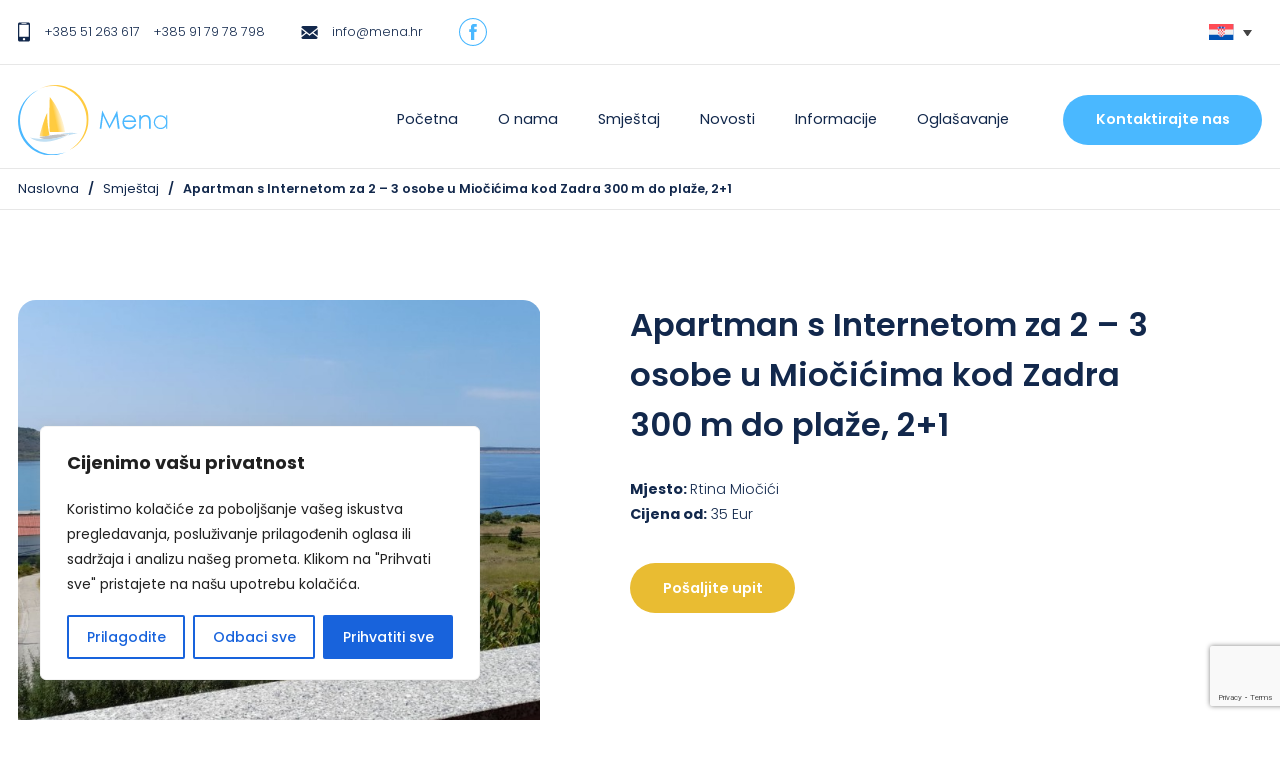

--- FILE ---
content_type: text/html; charset=UTF-8
request_url: https://apartman-hrvatska.com.hr/smjestajne_jedinice/apartman-s-internetom-za-2-3-osobe-u-miocicima-kod-zadra-300-m-do-plaze-21/
body_size: 105328
content:
<!DOCTYPE html>
<html lang="hr">
<head>
    <meta charset="UTF-8">
    <meta http-equiv="X-UA-Compatible" content="IE=edge">
    <meta name="viewport" content="width=device-width, initial-scale=1.0">
    <meta name="theme-color" content="#4ab8ff">
    <meta name="msapplication-navbutton-color" content="#4ab8ff">
    <meta name="apple-mobile-web-app-status-bar-style" content="#4ab8ff">
    <link rel="apple-touch-icon" sizes="180x180" href="https://apartman-hrvatska.com.hr/wp-content/themes/vdtheme/images/apple-touch-icon.png">
    <link rel="icon" type="image/png" sizes="32x32" href="https://apartman-hrvatska.com.hr/wp-content/themes/vdtheme/images/favicon-32x32.png">
    <link rel="shortcut icon" href="https://apartman-hrvatska.com.hr/wp-content/themes/vdtheme/images/favicon.png">
    <!--<meta name="description" content="Mena - oglašavanje turističkih kapaciteta - apartmani, sobe, hoteli, kuće za odmor, vile, kampovi, bungalovi"/>-->
    <!--<meta name="keywords" content="Mena - oglašavanje turističkih kapaciteta - apartmani, sobe, hoteli, kuće za odmor, vile, kampovi, bungalovi"/>-->
    <!-- google fonts -->
    <link rel="preconnect" href="https://fonts.googleapis.com">
    <link rel="preconnect" href="https://fonts.gstatic.com" crossorigin>
    <link href="https://fonts.googleapis.com/css2?family=Poppins:ital,wght@0,100;0,200;0,300;0,400;0,500;0,600;0,700;1,100;1,200;1,300;1,400;1,600;1,700&display=swap" rel="stylesheet"> 
    <!-- slick slide css -->
    <link rel="stylesheet" href="https://apartman-hrvatska.com.hr/wp-content/themes/vdtheme/js/slick/slick.css">
    <!-- gallery css -->
    <link rel="stylesheet" href="https://cdn.jsdelivr.net/npm/@fancyapps/ui@4.0/dist/fancybox.css">
    <!-- <link rel="stylesheet" href="https://apartman-hrvatska.com.hr/wp-content/themes/vdtheme/style.css"> -->
    <!-- Google tag (gtag.js) -->
    <script async src="https://www.googletagmanager.com/gtag/js?id=G-RP4XT9S3D8"></script>
    <script>
    window.dataLayer = window.dataLayer || [];
    function gtag(){dataLayer.push(arguments);}
    gtag('js', new Date());

    gtag('config', 'G-RP4XT9S3D8');
    </script>
    
    <title>Apartman s Internetom za 2 – 3 osobe u Miočićima kod Zadra 300 m do plaže, 2+1 - Mena</title>
<link rel="alternate" hreflang="hr" href="https://apartman-hrvatska.com.hr/smjestajne_jedinice/apartman-s-internetom-za-2-3-osobe-u-miocicima-kod-zadra-300-m-do-plaze-21/" />
<link rel="alternate" hreflang="x-default" href="https://apartman-hrvatska.com.hr/smjestajne_jedinice/apartman-s-internetom-za-2-3-osobe-u-miocicima-kod-zadra-300-m-do-plaze-21/" />

		<!-- All in One SEO 4.9.3 - aioseo.com -->
	<meta name="robots" content="max-image-preview:large" />
	<link rel="canonical" href="https://apartman-hrvatska.com.hr/smjestajne_jedinice/apartman-s-internetom-za-2-3-osobe-u-miocicima-kod-zadra-300-m-do-plaze-21/" />
	<meta name="generator" content="All in One SEO (AIOSEO) 4.9.3" />
		<meta property="og:locale" content="hr_HR" />
		<meta property="og:site_name" content="Mena -" />
		<meta property="og:type" content="article" />
		<meta property="og:title" content="Apartman s Internetom za 2 – 3 osobe u Miočićima kod Zadra 300 m do plaže, 2+1 - Mena" />
		<meta property="og:url" content="https://apartman-hrvatska.com.hr/smjestajne_jedinice/apartman-s-internetom-za-2-3-osobe-u-miocicima-kod-zadra-300-m-do-plaze-21/" />
		<meta property="og:image" content="https://apartman-hrvatska.com.hr/wp-content/uploads/2023/01/big_kroatien-miocici-haus.jpg" />
		<meta property="og:image:secure_url" content="https://apartman-hrvatska.com.hr/wp-content/uploads/2023/01/big_kroatien-miocici-haus.jpg" />
		<meta property="og:image:width" content="1024" />
		<meta property="og:image:height" content="576" />
		<meta property="article:published_time" content="2023-01-02T07:38:05+00:00" />
		<meta property="article:modified_time" content="2023-01-02T07:38:05+00:00" />
		<meta name="twitter:card" content="summary_large_image" />
		<meta name="twitter:title" content="Apartman s Internetom za 2 – 3 osobe u Miočićima kod Zadra 300 m do plaže, 2+1 - Mena" />
		<meta name="twitter:image" content="https://apartman-hrvatska.com.hr/wp-content/uploads/2023/01/big_kroatien-miocici-haus.jpg" />
		<script type="application/ld+json" class="aioseo-schema">
			{"@context":"https:\/\/schema.org","@graph":[{"@type":"BreadcrumbList","@id":"https:\/\/apartman-hrvatska.com.hr\/smjestajne_jedinice\/apartman-s-internetom-za-2-3-osobe-u-miocicima-kod-zadra-300-m-do-plaze-21\/#breadcrumblist","itemListElement":[{"@type":"ListItem","@id":"https:\/\/apartman-hrvatska.com.hr#listItem","position":1,"name":"Home","item":"https:\/\/apartman-hrvatska.com.hr","nextItem":{"@type":"ListItem","@id":"https:\/\/apartman-hrvatska.com.hr\/smjestajne_jedinice\/#listItem","name":"Smje\u0161tajne jedinice"}},{"@type":"ListItem","@id":"https:\/\/apartman-hrvatska.com.hr\/smjestajne_jedinice\/#listItem","position":2,"name":"Smje\u0161tajne jedinice","item":"https:\/\/apartman-hrvatska.com.hr\/smjestajne_jedinice\/","nextItem":{"@type":"ListItem","@id":"https:\/\/apartman-hrvatska.com.hr\/mjesto\/zadarska-zupanija\/#listItem","name":"Zadarska \u017eupanija"},"previousItem":{"@type":"ListItem","@id":"https:\/\/apartman-hrvatska.com.hr#listItem","name":"Home"}},{"@type":"ListItem","@id":"https:\/\/apartman-hrvatska.com.hr\/mjesto\/zadarska-zupanija\/#listItem","position":3,"name":"Zadarska \u017eupanija","item":"https:\/\/apartman-hrvatska.com.hr\/mjesto\/zadarska-zupanija\/","nextItem":{"@type":"ListItem","@id":"https:\/\/apartman-hrvatska.com.hr\/mjesto\/rtina-miocici\/#listItem","name":"Rtina Mio\u010di\u0107i"},"previousItem":{"@type":"ListItem","@id":"https:\/\/apartman-hrvatska.com.hr\/smjestajne_jedinice\/#listItem","name":"Smje\u0161tajne jedinice"}},{"@type":"ListItem","@id":"https:\/\/apartman-hrvatska.com.hr\/mjesto\/rtina-miocici\/#listItem","position":4,"name":"Rtina Mio\u010di\u0107i","item":"https:\/\/apartman-hrvatska.com.hr\/mjesto\/rtina-miocici\/","nextItem":{"@type":"ListItem","@id":"https:\/\/apartman-hrvatska.com.hr\/smjestajne_jedinice\/apartman-s-internetom-za-2-3-osobe-u-miocicima-kod-zadra-300-m-do-plaze-21\/#listItem","name":"Apartman s Internetom za 2 &#8211; 3 osobe u Mio\u010di\u0107ima kod Zadra 300 m do pla\u017ee, 2+1"},"previousItem":{"@type":"ListItem","@id":"https:\/\/apartman-hrvatska.com.hr\/mjesto\/zadarska-zupanija\/#listItem","name":"Zadarska \u017eupanija"}},{"@type":"ListItem","@id":"https:\/\/apartman-hrvatska.com.hr\/smjestajne_jedinice\/apartman-s-internetom-za-2-3-osobe-u-miocicima-kod-zadra-300-m-do-plaze-21\/#listItem","position":5,"name":"Apartman s Internetom za 2 &#8211; 3 osobe u Mio\u010di\u0107ima kod Zadra 300 m do pla\u017ee, 2+1","previousItem":{"@type":"ListItem","@id":"https:\/\/apartman-hrvatska.com.hr\/mjesto\/rtina-miocici\/#listItem","name":"Rtina Mio\u010di\u0107i"}}]},{"@type":"Organization","@id":"https:\/\/apartman-hrvatska.com.hr\/#organization","name":"Mena","url":"https:\/\/apartman-hrvatska.com.hr\/"},{"@type":"WebPage","@id":"https:\/\/apartman-hrvatska.com.hr\/smjestajne_jedinice\/apartman-s-internetom-za-2-3-osobe-u-miocicima-kod-zadra-300-m-do-plaze-21\/#webpage","url":"https:\/\/apartman-hrvatska.com.hr\/smjestajne_jedinice\/apartman-s-internetom-za-2-3-osobe-u-miocicima-kod-zadra-300-m-do-plaze-21\/","name":"Apartman s Internetom za 2 \u2013 3 osobe u Mio\u010di\u0107ima kod Zadra 300 m do pla\u017ee, 2+1 - Mena","inLanguage":"hr","isPartOf":{"@id":"https:\/\/apartman-hrvatska.com.hr\/#website"},"breadcrumb":{"@id":"https:\/\/apartman-hrvatska.com.hr\/smjestajne_jedinice\/apartman-s-internetom-za-2-3-osobe-u-miocicima-kod-zadra-300-m-do-plaze-21\/#breadcrumblist"},"image":{"@type":"ImageObject","url":"https:\/\/apartman-hrvatska.com.hr\/wp-content\/uploads\/2023\/01\/big_kroatien-miocici-haus.jpg","@id":"https:\/\/apartman-hrvatska.com.hr\/smjestajne_jedinice\/apartman-s-internetom-za-2-3-osobe-u-miocicima-kod-zadra-300-m-do-plaze-21\/#mainImage","width":1024,"height":576},"primaryImageOfPage":{"@id":"https:\/\/apartman-hrvatska.com.hr\/smjestajne_jedinice\/apartman-s-internetom-za-2-3-osobe-u-miocicima-kod-zadra-300-m-do-plaze-21\/#mainImage"},"datePublished":"2023-01-02T08:38:05+01:00","dateModified":"2023-01-02T08:38:05+01:00"},{"@type":"WebSite","@id":"https:\/\/apartman-hrvatska.com.hr\/#website","url":"https:\/\/apartman-hrvatska.com.hr\/","name":"Mena","inLanguage":"hr","publisher":{"@id":"https:\/\/apartman-hrvatska.com.hr\/#organization"}}]}
		</script>
		<!-- All in One SEO -->

<link rel="alternate" title="oEmbed (JSON)" type="application/json+oembed" href="https://apartman-hrvatska.com.hr/wp-json/oembed/1.0/embed?url=https%3A%2F%2Fapartman-hrvatska.com.hr%2Fsmjestajne_jedinice%2Fapartman-s-internetom-za-2-3-osobe-u-miocicima-kod-zadra-300-m-do-plaze-21%2F" />
<link rel="alternate" title="oEmbed (XML)" type="text/xml+oembed" href="https://apartman-hrvatska.com.hr/wp-json/oembed/1.0/embed?url=https%3A%2F%2Fapartman-hrvatska.com.hr%2Fsmjestajne_jedinice%2Fapartman-s-internetom-za-2-3-osobe-u-miocicima-kod-zadra-300-m-do-plaze-21%2F&#038;format=xml" />
<style id='wp-img-auto-sizes-contain-inline-css'>
img:is([sizes=auto i],[sizes^="auto," i]){contain-intrinsic-size:3000px 1500px}
/*# sourceURL=wp-img-auto-sizes-contain-inline-css */
</style>
<style id='wp-emoji-styles-inline-css'>

	img.wp-smiley, img.emoji {
		display: inline !important;
		border: none !important;
		box-shadow: none !important;
		height: 1em !important;
		width: 1em !important;
		margin: 0 0.07em !important;
		vertical-align: -0.1em !important;
		background: none !important;
		padding: 0 !important;
	}
/*# sourceURL=wp-emoji-styles-inline-css */
</style>
<link rel='stylesheet' id='wp-block-library-css' href='https://apartman-hrvatska.com.hr/wp-includes/css/dist/block-library/style.min.css?ver=d46b907327625f3e6aa1940dbada63a9' media='all' />
<style id='global-styles-inline-css'>
:root{--wp--preset--aspect-ratio--square: 1;--wp--preset--aspect-ratio--4-3: 4/3;--wp--preset--aspect-ratio--3-4: 3/4;--wp--preset--aspect-ratio--3-2: 3/2;--wp--preset--aspect-ratio--2-3: 2/3;--wp--preset--aspect-ratio--16-9: 16/9;--wp--preset--aspect-ratio--9-16: 9/16;--wp--preset--color--black: #000000;--wp--preset--color--cyan-bluish-gray: #abb8c3;--wp--preset--color--white: #ffffff;--wp--preset--color--pale-pink: #f78da7;--wp--preset--color--vivid-red: #cf2e2e;--wp--preset--color--luminous-vivid-orange: #ff6900;--wp--preset--color--luminous-vivid-amber: #fcb900;--wp--preset--color--light-green-cyan: #7bdcb5;--wp--preset--color--vivid-green-cyan: #00d084;--wp--preset--color--pale-cyan-blue: #8ed1fc;--wp--preset--color--vivid-cyan-blue: #0693e3;--wp--preset--color--vivid-purple: #9b51e0;--wp--preset--gradient--vivid-cyan-blue-to-vivid-purple: linear-gradient(135deg,rgb(6,147,227) 0%,rgb(155,81,224) 100%);--wp--preset--gradient--light-green-cyan-to-vivid-green-cyan: linear-gradient(135deg,rgb(122,220,180) 0%,rgb(0,208,130) 100%);--wp--preset--gradient--luminous-vivid-amber-to-luminous-vivid-orange: linear-gradient(135deg,rgb(252,185,0) 0%,rgb(255,105,0) 100%);--wp--preset--gradient--luminous-vivid-orange-to-vivid-red: linear-gradient(135deg,rgb(255,105,0) 0%,rgb(207,46,46) 100%);--wp--preset--gradient--very-light-gray-to-cyan-bluish-gray: linear-gradient(135deg,rgb(238,238,238) 0%,rgb(169,184,195) 100%);--wp--preset--gradient--cool-to-warm-spectrum: linear-gradient(135deg,rgb(74,234,220) 0%,rgb(151,120,209) 20%,rgb(207,42,186) 40%,rgb(238,44,130) 60%,rgb(251,105,98) 80%,rgb(254,248,76) 100%);--wp--preset--gradient--blush-light-purple: linear-gradient(135deg,rgb(255,206,236) 0%,rgb(152,150,240) 100%);--wp--preset--gradient--blush-bordeaux: linear-gradient(135deg,rgb(254,205,165) 0%,rgb(254,45,45) 50%,rgb(107,0,62) 100%);--wp--preset--gradient--luminous-dusk: linear-gradient(135deg,rgb(255,203,112) 0%,rgb(199,81,192) 50%,rgb(65,88,208) 100%);--wp--preset--gradient--pale-ocean: linear-gradient(135deg,rgb(255,245,203) 0%,rgb(182,227,212) 50%,rgb(51,167,181) 100%);--wp--preset--gradient--electric-grass: linear-gradient(135deg,rgb(202,248,128) 0%,rgb(113,206,126) 100%);--wp--preset--gradient--midnight: linear-gradient(135deg,rgb(2,3,129) 0%,rgb(40,116,252) 100%);--wp--preset--font-size--small: 13px;--wp--preset--font-size--medium: 20px;--wp--preset--font-size--large: 36px;--wp--preset--font-size--x-large: 42px;--wp--preset--spacing--20: 0.44rem;--wp--preset--spacing--30: 0.67rem;--wp--preset--spacing--40: 1rem;--wp--preset--spacing--50: 1.5rem;--wp--preset--spacing--60: 2.25rem;--wp--preset--spacing--70: 3.38rem;--wp--preset--spacing--80: 5.06rem;--wp--preset--shadow--natural: 6px 6px 9px rgba(0, 0, 0, 0.2);--wp--preset--shadow--deep: 12px 12px 50px rgba(0, 0, 0, 0.4);--wp--preset--shadow--sharp: 6px 6px 0px rgba(0, 0, 0, 0.2);--wp--preset--shadow--outlined: 6px 6px 0px -3px rgb(255, 255, 255), 6px 6px rgb(0, 0, 0);--wp--preset--shadow--crisp: 6px 6px 0px rgb(0, 0, 0);}:where(.is-layout-flex){gap: 0.5em;}:where(.is-layout-grid){gap: 0.5em;}body .is-layout-flex{display: flex;}.is-layout-flex{flex-wrap: wrap;align-items: center;}.is-layout-flex > :is(*, div){margin: 0;}body .is-layout-grid{display: grid;}.is-layout-grid > :is(*, div){margin: 0;}:where(.wp-block-columns.is-layout-flex){gap: 2em;}:where(.wp-block-columns.is-layout-grid){gap: 2em;}:where(.wp-block-post-template.is-layout-flex){gap: 1.25em;}:where(.wp-block-post-template.is-layout-grid){gap: 1.25em;}.has-black-color{color: var(--wp--preset--color--black) !important;}.has-cyan-bluish-gray-color{color: var(--wp--preset--color--cyan-bluish-gray) !important;}.has-white-color{color: var(--wp--preset--color--white) !important;}.has-pale-pink-color{color: var(--wp--preset--color--pale-pink) !important;}.has-vivid-red-color{color: var(--wp--preset--color--vivid-red) !important;}.has-luminous-vivid-orange-color{color: var(--wp--preset--color--luminous-vivid-orange) !important;}.has-luminous-vivid-amber-color{color: var(--wp--preset--color--luminous-vivid-amber) !important;}.has-light-green-cyan-color{color: var(--wp--preset--color--light-green-cyan) !important;}.has-vivid-green-cyan-color{color: var(--wp--preset--color--vivid-green-cyan) !important;}.has-pale-cyan-blue-color{color: var(--wp--preset--color--pale-cyan-blue) !important;}.has-vivid-cyan-blue-color{color: var(--wp--preset--color--vivid-cyan-blue) !important;}.has-vivid-purple-color{color: var(--wp--preset--color--vivid-purple) !important;}.has-black-background-color{background-color: var(--wp--preset--color--black) !important;}.has-cyan-bluish-gray-background-color{background-color: var(--wp--preset--color--cyan-bluish-gray) !important;}.has-white-background-color{background-color: var(--wp--preset--color--white) !important;}.has-pale-pink-background-color{background-color: var(--wp--preset--color--pale-pink) !important;}.has-vivid-red-background-color{background-color: var(--wp--preset--color--vivid-red) !important;}.has-luminous-vivid-orange-background-color{background-color: var(--wp--preset--color--luminous-vivid-orange) !important;}.has-luminous-vivid-amber-background-color{background-color: var(--wp--preset--color--luminous-vivid-amber) !important;}.has-light-green-cyan-background-color{background-color: var(--wp--preset--color--light-green-cyan) !important;}.has-vivid-green-cyan-background-color{background-color: var(--wp--preset--color--vivid-green-cyan) !important;}.has-pale-cyan-blue-background-color{background-color: var(--wp--preset--color--pale-cyan-blue) !important;}.has-vivid-cyan-blue-background-color{background-color: var(--wp--preset--color--vivid-cyan-blue) !important;}.has-vivid-purple-background-color{background-color: var(--wp--preset--color--vivid-purple) !important;}.has-black-border-color{border-color: var(--wp--preset--color--black) !important;}.has-cyan-bluish-gray-border-color{border-color: var(--wp--preset--color--cyan-bluish-gray) !important;}.has-white-border-color{border-color: var(--wp--preset--color--white) !important;}.has-pale-pink-border-color{border-color: var(--wp--preset--color--pale-pink) !important;}.has-vivid-red-border-color{border-color: var(--wp--preset--color--vivid-red) !important;}.has-luminous-vivid-orange-border-color{border-color: var(--wp--preset--color--luminous-vivid-orange) !important;}.has-luminous-vivid-amber-border-color{border-color: var(--wp--preset--color--luminous-vivid-amber) !important;}.has-light-green-cyan-border-color{border-color: var(--wp--preset--color--light-green-cyan) !important;}.has-vivid-green-cyan-border-color{border-color: var(--wp--preset--color--vivid-green-cyan) !important;}.has-pale-cyan-blue-border-color{border-color: var(--wp--preset--color--pale-cyan-blue) !important;}.has-vivid-cyan-blue-border-color{border-color: var(--wp--preset--color--vivid-cyan-blue) !important;}.has-vivid-purple-border-color{border-color: var(--wp--preset--color--vivid-purple) !important;}.has-vivid-cyan-blue-to-vivid-purple-gradient-background{background: var(--wp--preset--gradient--vivid-cyan-blue-to-vivid-purple) !important;}.has-light-green-cyan-to-vivid-green-cyan-gradient-background{background: var(--wp--preset--gradient--light-green-cyan-to-vivid-green-cyan) !important;}.has-luminous-vivid-amber-to-luminous-vivid-orange-gradient-background{background: var(--wp--preset--gradient--luminous-vivid-amber-to-luminous-vivid-orange) !important;}.has-luminous-vivid-orange-to-vivid-red-gradient-background{background: var(--wp--preset--gradient--luminous-vivid-orange-to-vivid-red) !important;}.has-very-light-gray-to-cyan-bluish-gray-gradient-background{background: var(--wp--preset--gradient--very-light-gray-to-cyan-bluish-gray) !important;}.has-cool-to-warm-spectrum-gradient-background{background: var(--wp--preset--gradient--cool-to-warm-spectrum) !important;}.has-blush-light-purple-gradient-background{background: var(--wp--preset--gradient--blush-light-purple) !important;}.has-blush-bordeaux-gradient-background{background: var(--wp--preset--gradient--blush-bordeaux) !important;}.has-luminous-dusk-gradient-background{background: var(--wp--preset--gradient--luminous-dusk) !important;}.has-pale-ocean-gradient-background{background: var(--wp--preset--gradient--pale-ocean) !important;}.has-electric-grass-gradient-background{background: var(--wp--preset--gradient--electric-grass) !important;}.has-midnight-gradient-background{background: var(--wp--preset--gradient--midnight) !important;}.has-small-font-size{font-size: var(--wp--preset--font-size--small) !important;}.has-medium-font-size{font-size: var(--wp--preset--font-size--medium) !important;}.has-large-font-size{font-size: var(--wp--preset--font-size--large) !important;}.has-x-large-font-size{font-size: var(--wp--preset--font-size--x-large) !important;}
/*# sourceURL=global-styles-inline-css */
</style>

<style id='classic-theme-styles-inline-css'>
/*! This file is auto-generated */
.wp-block-button__link{color:#fff;background-color:#32373c;border-radius:9999px;box-shadow:none;text-decoration:none;padding:calc(.667em + 2px) calc(1.333em + 2px);font-size:1.125em}.wp-block-file__button{background:#32373c;color:#fff;text-decoration:none}
/*# sourceURL=/wp-includes/css/classic-themes.min.css */
</style>
<link rel='stylesheet' id='contact-form-7-css' href='https://apartman-hrvatska.com.hr/wp-content/plugins/contact-form-7/includes/css/styles.css?ver=6.1.4' media='all' />
<link rel='stylesheet' id='wpml-legacy-dropdown-0-css' href='https://apartman-hrvatska.com.hr/wp-content/plugins/sitepress-multilingual-cms/templates/language-switchers/legacy-dropdown/style.min.css?ver=1' media='all' />
<link rel='stylesheet' id='vdtheme-style-css' href='https://apartman-hrvatska.com.hr/wp-content/themes/vdtheme/style.css?ver=1.0.0' media='all' />
<script id="wpml-cookie-js-extra">
var wpml_cookies = {"wp-wpml_current_language":{"value":"hr","expires":1,"path":"/"}};
var wpml_cookies = {"wp-wpml_current_language":{"value":"hr","expires":1,"path":"/"}};
//# sourceURL=wpml-cookie-js-extra
</script>
<script src="https://apartman-hrvatska.com.hr/wp-content/plugins/sitepress-multilingual-cms/res/js/cookies/language-cookie.js?ver=486900" id="wpml-cookie-js" defer data-wp-strategy="defer"></script>
<script id="cookie-law-info-js-extra">
var _ckyConfig = {"_ipData":[],"_assetsURL":"https://apartman-hrvatska.com.hr/wp-content/plugins/cookie-law-info/lite/frontend/images/","_publicURL":"https://apartman-hrvatska.com.hr","_expiry":"365","_categories":[{"name":"Potrebni kola\u010di\u0107i","slug":"necessary","isNecessary":true,"ccpaDoNotSell":true,"cookies":[],"active":true,"defaultConsent":{"gdpr":true,"ccpa":true}},{"name":"Funkcionalni kola\u010di\u0107i","slug":"functional","isNecessary":false,"ccpaDoNotSell":true,"cookies":[],"active":true,"defaultConsent":{"gdpr":false,"ccpa":false}},{"name":"Analiti\u010dki kola\u010di\u0107i","slug":"analytics","isNecessary":false,"ccpaDoNotSell":true,"cookies":[],"active":true,"defaultConsent":{"gdpr":false,"ccpa":false}},{"name":"Kola\u010di\u0107i izvedbe","slug":"performance","isNecessary":false,"ccpaDoNotSell":true,"cookies":[],"active":true,"defaultConsent":{"gdpr":false,"ccpa":false}},{"name":"Ogla\u0161ava\u010dki kola\u010di\u0107i","slug":"advertisement","isNecessary":false,"ccpaDoNotSell":true,"cookies":[],"active":true,"defaultConsent":{"gdpr":false,"ccpa":false}}],"_activeLaw":"gdpr","_rootDomain":"","_block":"1","_showBanner":"1","_bannerConfig":{"settings":{"type":"box","preferenceCenterType":"popup","position":"bottom-left","applicableLaw":"gdpr"},"behaviours":{"reloadBannerOnAccept":false,"loadAnalyticsByDefault":false,"animations":{"onLoad":"animate","onHide":"sticky"}},"config":{"revisitConsent":{"status":true,"tag":"revisit-consent","position":"bottom-left","meta":{"url":"#"},"styles":{"background-color":"#0056A7"},"elements":{"title":{"type":"text","tag":"revisit-consent-title","status":true,"styles":{"color":"#0056a7"}}}},"preferenceCenter":{"toggle":{"status":true,"tag":"detail-category-toggle","type":"toggle","states":{"active":{"styles":{"background-color":"#1863DC"}},"inactive":{"styles":{"background-color":"#D0D5D2"}}}}},"categoryPreview":{"status":false,"toggle":{"status":true,"tag":"detail-category-preview-toggle","type":"toggle","states":{"active":{"styles":{"background-color":"#1863DC"}},"inactive":{"styles":{"background-color":"#D0D5D2"}}}}},"videoPlaceholder":{"status":true,"styles":{"background-color":"#000000","border-color":"#000000","color":"#ffffff"}},"readMore":{"status":false,"tag":"readmore-button","type":"link","meta":{"noFollow":true,"newTab":true},"styles":{"color":"#1863DC","background-color":"transparent","border-color":"transparent"}},"showMore":{"status":true,"tag":"show-desc-button","type":"button","styles":{"color":"#1863DC"}},"showLess":{"status":true,"tag":"hide-desc-button","type":"button","styles":{"color":"#1863DC"}},"alwaysActive":{"status":true,"tag":"always-active","styles":{"color":"#008000"}},"manualLinks":{"status":true,"tag":"manual-links","type":"link","styles":{"color":"#1863DC"}},"auditTable":{"status":true},"optOption":{"status":true,"toggle":{"status":true,"tag":"optout-option-toggle","type":"toggle","states":{"active":{"styles":{"background-color":"#1863dc"}},"inactive":{"styles":{"background-color":"#FFFFFF"}}}}}}},"_version":"3.3.9.1","_logConsent":"1","_tags":[{"tag":"accept-button","styles":{"color":"#FFFFFF","background-color":"#1863DC","border-color":"#1863DC"}},{"tag":"reject-button","styles":{"color":"#1863DC","background-color":"transparent","border-color":"#1863DC"}},{"tag":"settings-button","styles":{"color":"#1863DC","background-color":"transparent","border-color":"#1863DC"}},{"tag":"readmore-button","styles":{"color":"#1863DC","background-color":"transparent","border-color":"transparent"}},{"tag":"donotsell-button","styles":{"color":"#1863DC","background-color":"transparent","border-color":"transparent"}},{"tag":"show-desc-button","styles":{"color":"#1863DC"}},{"tag":"hide-desc-button","styles":{"color":"#1863DC"}},{"tag":"cky-always-active","styles":[]},{"tag":"cky-link","styles":[]},{"tag":"accept-button","styles":{"color":"#FFFFFF","background-color":"#1863DC","border-color":"#1863DC"}},{"tag":"revisit-consent","styles":{"background-color":"#0056A7"}}],"_shortCodes":[{"key":"cky_readmore","content":"\u003Ca href=\"#\" class=\"cky-policy\" aria-label=\"Politika kola\u010di\u0107a\" target=\"_blank\" rel=\"noopener\" data-cky-tag=\"readmore-button\"\u003EPolitika kola\u010di\u0107a\u003C/a\u003E","tag":"readmore-button","status":false,"attributes":{"rel":"nofollow","target":"_blank"}},{"key":"cky_show_desc","content":"\u003Cbutton class=\"cky-show-desc-btn\" data-cky-tag=\"show-desc-button\" aria-label=\"Prika\u017ei vi\u0161e\"\u003EPrika\u017ei vi\u0161e\u003C/button\u003E","tag":"show-desc-button","status":true,"attributes":[]},{"key":"cky_hide_desc","content":"\u003Cbutton class=\"cky-show-desc-btn\" data-cky-tag=\"hide-desc-button\" aria-label=\"Prika\u017ei manje\"\u003EPrika\u017ei manje\u003C/button\u003E","tag":"hide-desc-button","status":true,"attributes":[]},{"key":"cky_optout_show_desc","content":"[cky_optout_show_desc]","tag":"optout-show-desc-button","status":true,"attributes":[]},{"key":"cky_optout_hide_desc","content":"[cky_optout_hide_desc]","tag":"optout-hide-desc-button","status":true,"attributes":[]},{"key":"cky_category_toggle_label","content":"[cky_{{status}}_category_label] [cky_preference_{{category_slug}}_title]","tag":"","status":true,"attributes":[]},{"key":"cky_enable_category_label","content":"Enable","tag":"","status":true,"attributes":[]},{"key":"cky_disable_category_label","content":"Disable","tag":"","status":true,"attributes":[]},{"key":"cky_video_placeholder","content":"\u003Cdiv class=\"video-placeholder-normal\" data-cky-tag=\"video-placeholder\" id=\"[UNIQUEID]\"\u003E\u003Cp class=\"video-placeholder-text-normal\" data-cky-tag=\"placeholder-title\"\u003EMolimo prihvatite kola\u010di\u0107e za pristup ovom sadr\u017eaju\u003C/p\u003E\u003C/div\u003E","tag":"","status":true,"attributes":[]},{"key":"cky_enable_optout_label","content":"Enable","tag":"","status":true,"attributes":[]},{"key":"cky_disable_optout_label","content":"Disable","tag":"","status":true,"attributes":[]},{"key":"cky_optout_toggle_label","content":"[cky_{{status}}_optout_label] [cky_optout_option_title]","tag":"","status":true,"attributes":[]},{"key":"cky_optout_option_title","content":"Do Not Sell or Share My Personal Information","tag":"","status":true,"attributes":[]},{"key":"cky_optout_close_label","content":"Close","tag":"","status":true,"attributes":[]},{"key":"cky_preference_close_label","content":"Close","tag":"","status":true,"attributes":[]}],"_rtl":"","_language":"hr","_providersToBlock":[]};
var _ckyStyles = {"css":".cky-overlay{background: #000000; opacity: 0.4; position: fixed; top: 0; left: 0; width: 100%; height: 100%; z-index: 99999999;}.cky-hide{display: none;}.cky-btn-revisit-wrapper{display: flex; align-items: center; justify-content: center; background: #0056a7; width: 45px; height: 45px; border-radius: 50%; position: fixed; z-index: 999999; cursor: pointer;}.cky-revisit-bottom-left{bottom: 15px; left: 15px;}.cky-revisit-bottom-right{bottom: 15px; right: 15px;}.cky-btn-revisit-wrapper .cky-btn-revisit{display: flex; align-items: center; justify-content: center; background: none; border: none; cursor: pointer; position: relative; margin: 0; padding: 0;}.cky-btn-revisit-wrapper .cky-btn-revisit img{max-width: fit-content; margin: 0; height: 30px; width: 30px;}.cky-revisit-bottom-left:hover::before{content: attr(data-tooltip); position: absolute; background: #4e4b66; color: #ffffff; left: calc(100% + 7px); font-size: 12px; line-height: 16px; width: max-content; padding: 4px 8px; border-radius: 4px;}.cky-revisit-bottom-left:hover::after{position: absolute; content: \"\"; border: 5px solid transparent; left: calc(100% + 2px); border-left-width: 0; border-right-color: #4e4b66;}.cky-revisit-bottom-right:hover::before{content: attr(data-tooltip); position: absolute; background: #4e4b66; color: #ffffff; right: calc(100% + 7px); font-size: 12px; line-height: 16px; width: max-content; padding: 4px 8px; border-radius: 4px;}.cky-revisit-bottom-right:hover::after{position: absolute; content: \"\"; border: 5px solid transparent; right: calc(100% + 2px); border-right-width: 0; border-left-color: #4e4b66;}.cky-revisit-hide{display: none;}.cky-consent-container{position: fixed; width: 440px; box-sizing: border-box; z-index: 9999999; border-radius: 6px;}.cky-consent-container .cky-consent-bar{background: #ffffff; border: 1px solid; padding: 20px 26px; box-shadow: 0 -1px 10px 0 #acabab4d; border-radius: 6px;}.cky-box-bottom-left{bottom: 40px; left: 40px;}.cky-box-bottom-right{bottom: 40px; right: 40px;}.cky-box-top-left{top: 40px; left: 40px;}.cky-box-top-right{top: 40px; right: 40px;}.cky-custom-brand-logo-wrapper .cky-custom-brand-logo{width: 100px; height: auto; margin: 0 0 12px 0;}.cky-notice .cky-title{color: #212121; font-weight: 700; font-size: 18px; line-height: 24px; margin: 0 0 12px 0;}.cky-notice-des *,.cky-preference-content-wrapper *,.cky-accordion-header-des *,.cky-gpc-wrapper .cky-gpc-desc *{font-size: 14px;}.cky-notice-des{color: #212121; font-size: 14px; line-height: 24px; font-weight: 400;}.cky-notice-des img{height: 25px; width: 25px;}.cky-consent-bar .cky-notice-des p,.cky-gpc-wrapper .cky-gpc-desc p,.cky-preference-body-wrapper .cky-preference-content-wrapper p,.cky-accordion-header-wrapper .cky-accordion-header-des p,.cky-cookie-des-table li div:last-child p{color: inherit; margin-top: 0; overflow-wrap: break-word;}.cky-notice-des P:last-child,.cky-preference-content-wrapper p:last-child,.cky-cookie-des-table li div:last-child p:last-child,.cky-gpc-wrapper .cky-gpc-desc p:last-child{margin-bottom: 0;}.cky-notice-des a.cky-policy,.cky-notice-des button.cky-policy{font-size: 14px; color: #1863dc; white-space: nowrap; cursor: pointer; background: transparent; border: 1px solid; text-decoration: underline;}.cky-notice-des button.cky-policy{padding: 0;}.cky-notice-des a.cky-policy:focus-visible,.cky-notice-des button.cky-policy:focus-visible,.cky-preference-content-wrapper .cky-show-desc-btn:focus-visible,.cky-accordion-header .cky-accordion-btn:focus-visible,.cky-preference-header .cky-btn-close:focus-visible,.cky-switch input[type=\"checkbox\"]:focus-visible,.cky-footer-wrapper a:focus-visible,.cky-btn:focus-visible{outline: 2px solid #1863dc; outline-offset: 2px;}.cky-btn:focus:not(:focus-visible),.cky-accordion-header .cky-accordion-btn:focus:not(:focus-visible),.cky-preference-content-wrapper .cky-show-desc-btn:focus:not(:focus-visible),.cky-btn-revisit-wrapper .cky-btn-revisit:focus:not(:focus-visible),.cky-preference-header .cky-btn-close:focus:not(:focus-visible),.cky-consent-bar .cky-banner-btn-close:focus:not(:focus-visible){outline: 0;}button.cky-show-desc-btn:not(:hover):not(:active){color: #1863dc; background: transparent;}button.cky-accordion-btn:not(:hover):not(:active),button.cky-banner-btn-close:not(:hover):not(:active),button.cky-btn-revisit:not(:hover):not(:active),button.cky-btn-close:not(:hover):not(:active){background: transparent;}.cky-consent-bar button:hover,.cky-modal.cky-modal-open button:hover,.cky-consent-bar button:focus,.cky-modal.cky-modal-open button:focus{text-decoration: none;}.cky-notice-btn-wrapper{display: flex; justify-content: flex-start; align-items: center; flex-wrap: wrap; margin-top: 16px;}.cky-notice-btn-wrapper .cky-btn{text-shadow: none; box-shadow: none;}.cky-btn{flex: auto; max-width: 100%; font-size: 14px; font-family: inherit; line-height: 24px; padding: 8px; font-weight: 500; margin: 0 8px 0 0; border-radius: 2px; cursor: pointer; text-align: center; text-transform: none; min-height: 0;}.cky-btn:hover{opacity: 0.8;}.cky-btn-customize{color: #1863dc; background: transparent; border: 2px solid #1863dc;}.cky-btn-reject{color: #1863dc; background: transparent; border: 2px solid #1863dc;}.cky-btn-accept{background: #1863dc; color: #ffffff; border: 2px solid #1863dc;}.cky-btn:last-child{margin-right: 0;}@media (max-width: 576px){.cky-box-bottom-left{bottom: 0; left: 0;}.cky-box-bottom-right{bottom: 0; right: 0;}.cky-box-top-left{top: 0; left: 0;}.cky-box-top-right{top: 0; right: 0;}}@media (max-width: 440px){.cky-box-bottom-left, .cky-box-bottom-right, .cky-box-top-left, .cky-box-top-right{width: 100%; max-width: 100%;}.cky-consent-container .cky-consent-bar{padding: 20px 0;}.cky-custom-brand-logo-wrapper, .cky-notice .cky-title, .cky-notice-des, .cky-notice-btn-wrapper{padding: 0 24px;}.cky-notice-des{max-height: 40vh; overflow-y: scroll;}.cky-notice-btn-wrapper{flex-direction: column; margin-top: 0;}.cky-btn{width: 100%; margin: 10px 0 0 0;}.cky-notice-btn-wrapper .cky-btn-customize{order: 2;}.cky-notice-btn-wrapper .cky-btn-reject{order: 3;}.cky-notice-btn-wrapper .cky-btn-accept{order: 1; margin-top: 16px;}}@media (max-width: 352px){.cky-notice .cky-title{font-size: 16px;}.cky-notice-des *{font-size: 12px;}.cky-notice-des, .cky-btn{font-size: 12px;}}.cky-modal.cky-modal-open{display: flex; visibility: visible; -webkit-transform: translate(-50%, -50%); -moz-transform: translate(-50%, -50%); -ms-transform: translate(-50%, -50%); -o-transform: translate(-50%, -50%); transform: translate(-50%, -50%); top: 50%; left: 50%; transition: all 1s ease;}.cky-modal{box-shadow: 0 32px 68px rgba(0, 0, 0, 0.3); margin: 0 auto; position: fixed; max-width: 100%; background: #ffffff; top: 50%; box-sizing: border-box; border-radius: 6px; z-index: 999999999; color: #212121; -webkit-transform: translate(-50%, 100%); -moz-transform: translate(-50%, 100%); -ms-transform: translate(-50%, 100%); -o-transform: translate(-50%, 100%); transform: translate(-50%, 100%); visibility: hidden; transition: all 0s ease;}.cky-preference-center{max-height: 79vh; overflow: hidden; width: 845px; overflow: hidden; flex: 1 1 0; display: flex; flex-direction: column; border-radius: 6px;}.cky-preference-header{display: flex; align-items: center; justify-content: space-between; padding: 22px 24px; border-bottom: 1px solid;}.cky-preference-header .cky-preference-title{font-size: 18px; font-weight: 700; line-height: 24px;}.cky-preference-header .cky-btn-close{margin: 0; cursor: pointer; vertical-align: middle; padding: 0; background: none; border: none; width: auto; height: auto; min-height: 0; line-height: 0; text-shadow: none; box-shadow: none;}.cky-preference-header .cky-btn-close img{margin: 0; height: 10px; width: 10px;}.cky-preference-body-wrapper{padding: 0 24px; flex: 1; overflow: auto; box-sizing: border-box;}.cky-preference-content-wrapper,.cky-gpc-wrapper .cky-gpc-desc{font-size: 14px; line-height: 24px; font-weight: 400; padding: 12px 0;}.cky-preference-content-wrapper{border-bottom: 1px solid;}.cky-preference-content-wrapper img{height: 25px; width: 25px;}.cky-preference-content-wrapper .cky-show-desc-btn{font-size: 14px; font-family: inherit; color: #1863dc; text-decoration: none; line-height: 24px; padding: 0; margin: 0; white-space: nowrap; cursor: pointer; background: transparent; border-color: transparent; text-transform: none; min-height: 0; text-shadow: none; box-shadow: none;}.cky-accordion-wrapper{margin-bottom: 10px;}.cky-accordion{border-bottom: 1px solid;}.cky-accordion:last-child{border-bottom: none;}.cky-accordion .cky-accordion-item{display: flex; margin-top: 10px;}.cky-accordion .cky-accordion-body{display: none;}.cky-accordion.cky-accordion-active .cky-accordion-body{display: block; padding: 0 22px; margin-bottom: 16px;}.cky-accordion-header-wrapper{cursor: pointer; width: 100%;}.cky-accordion-item .cky-accordion-header{display: flex; justify-content: space-between; align-items: center;}.cky-accordion-header .cky-accordion-btn{font-size: 16px; font-family: inherit; color: #212121; line-height: 24px; background: none; border: none; font-weight: 700; padding: 0; margin: 0; cursor: pointer; text-transform: none; min-height: 0; text-shadow: none; box-shadow: none;}.cky-accordion-header .cky-always-active{color: #008000; font-weight: 600; line-height: 24px; font-size: 14px;}.cky-accordion-header-des{font-size: 14px; line-height: 24px; margin: 10px 0 16px 0;}.cky-accordion-chevron{margin-right: 22px; position: relative; cursor: pointer;}.cky-accordion-chevron-hide{display: none;}.cky-accordion .cky-accordion-chevron i::before{content: \"\"; position: absolute; border-right: 1.4px solid; border-bottom: 1.4px solid; border-color: inherit; height: 6px; width: 6px; -webkit-transform: rotate(-45deg); -moz-transform: rotate(-45deg); -ms-transform: rotate(-45deg); -o-transform: rotate(-45deg); transform: rotate(-45deg); transition: all 0.2s ease-in-out; top: 8px;}.cky-accordion.cky-accordion-active .cky-accordion-chevron i::before{-webkit-transform: rotate(45deg); -moz-transform: rotate(45deg); -ms-transform: rotate(45deg); -o-transform: rotate(45deg); transform: rotate(45deg);}.cky-audit-table{background: #f4f4f4; border-radius: 6px;}.cky-audit-table .cky-empty-cookies-text{color: inherit; font-size: 12px; line-height: 24px; margin: 0; padding: 10px;}.cky-audit-table .cky-cookie-des-table{font-size: 12px; line-height: 24px; font-weight: normal; padding: 15px 10px; border-bottom: 1px solid; border-bottom-color: inherit; margin: 0;}.cky-audit-table .cky-cookie-des-table:last-child{border-bottom: none;}.cky-audit-table .cky-cookie-des-table li{list-style-type: none; display: flex; padding: 3px 0;}.cky-audit-table .cky-cookie-des-table li:first-child{padding-top: 0;}.cky-cookie-des-table li div:first-child{width: 100px; font-weight: 600; word-break: break-word; word-wrap: break-word;}.cky-cookie-des-table li div:last-child{flex: 1; word-break: break-word; word-wrap: break-word; margin-left: 8px;}.cky-footer-shadow{display: block; width: 100%; height: 40px; background: linear-gradient(180deg, rgba(255, 255, 255, 0) 0%, #ffffff 100%); position: absolute; bottom: calc(100% - 1px);}.cky-footer-wrapper{position: relative;}.cky-prefrence-btn-wrapper{display: flex; flex-wrap: wrap; align-items: center; justify-content: center; padding: 22px 24px; border-top: 1px solid;}.cky-prefrence-btn-wrapper .cky-btn{flex: auto; max-width: 100%; text-shadow: none; box-shadow: none;}.cky-btn-preferences{color: #1863dc; background: transparent; border: 2px solid #1863dc;}.cky-preference-header,.cky-preference-body-wrapper,.cky-preference-content-wrapper,.cky-accordion-wrapper,.cky-accordion,.cky-accordion-wrapper,.cky-footer-wrapper,.cky-prefrence-btn-wrapper{border-color: inherit;}@media (max-width: 845px){.cky-modal{max-width: calc(100% - 16px);}}@media (max-width: 576px){.cky-modal{max-width: 100%;}.cky-preference-center{max-height: 100vh;}.cky-prefrence-btn-wrapper{flex-direction: column;}.cky-accordion.cky-accordion-active .cky-accordion-body{padding-right: 0;}.cky-prefrence-btn-wrapper .cky-btn{width: 100%; margin: 10px 0 0 0;}.cky-prefrence-btn-wrapper .cky-btn-reject{order: 3;}.cky-prefrence-btn-wrapper .cky-btn-accept{order: 1; margin-top: 0;}.cky-prefrence-btn-wrapper .cky-btn-preferences{order: 2;}}@media (max-width: 425px){.cky-accordion-chevron{margin-right: 15px;}.cky-notice-btn-wrapper{margin-top: 0;}.cky-accordion.cky-accordion-active .cky-accordion-body{padding: 0 15px;}}@media (max-width: 352px){.cky-preference-header .cky-preference-title{font-size: 16px;}.cky-preference-header{padding: 16px 24px;}.cky-preference-content-wrapper *, .cky-accordion-header-des *{font-size: 12px;}.cky-preference-content-wrapper, .cky-preference-content-wrapper .cky-show-more, .cky-accordion-header .cky-always-active, .cky-accordion-header-des, .cky-preference-content-wrapper .cky-show-desc-btn, .cky-notice-des a.cky-policy{font-size: 12px;}.cky-accordion-header .cky-accordion-btn{font-size: 14px;}}.cky-switch{display: flex;}.cky-switch input[type=\"checkbox\"]{position: relative; width: 44px; height: 24px; margin: 0; background: #d0d5d2; -webkit-appearance: none; border-radius: 50px; cursor: pointer; outline: 0; border: none; top: 0;}.cky-switch input[type=\"checkbox\"]:checked{background: #1863dc;}.cky-switch input[type=\"checkbox\"]:before{position: absolute; content: \"\"; height: 20px; width: 20px; left: 2px; bottom: 2px; border-radius: 50%; background-color: white; -webkit-transition: 0.4s; transition: 0.4s; margin: 0;}.cky-switch input[type=\"checkbox\"]:after{display: none;}.cky-switch input[type=\"checkbox\"]:checked:before{-webkit-transform: translateX(20px); -ms-transform: translateX(20px); transform: translateX(20px);}@media (max-width: 425px){.cky-switch input[type=\"checkbox\"]{width: 38px; height: 21px;}.cky-switch input[type=\"checkbox\"]:before{height: 17px; width: 17px;}.cky-switch input[type=\"checkbox\"]:checked:before{-webkit-transform: translateX(17px); -ms-transform: translateX(17px); transform: translateX(17px);}}.cky-consent-bar .cky-banner-btn-close{position: absolute; right: 9px; top: 5px; background: none; border: none; cursor: pointer; padding: 0; margin: 0; min-height: 0; line-height: 0; height: auto; width: auto; text-shadow: none; box-shadow: none;}.cky-consent-bar .cky-banner-btn-close img{height: 9px; width: 9px; margin: 0;}.cky-notice-group{font-size: 14px; line-height: 24px; font-weight: 400; color: #212121;}.cky-notice-btn-wrapper .cky-btn-do-not-sell{font-size: 14px; line-height: 24px; padding: 6px 0; margin: 0; font-weight: 500; background: none; border-radius: 2px; border: none; cursor: pointer; text-align: left; color: #1863dc; background: transparent; border-color: transparent; box-shadow: none; text-shadow: none;}.cky-consent-bar .cky-banner-btn-close:focus-visible,.cky-notice-btn-wrapper .cky-btn-do-not-sell:focus-visible,.cky-opt-out-btn-wrapper .cky-btn:focus-visible,.cky-opt-out-checkbox-wrapper input[type=\"checkbox\"].cky-opt-out-checkbox:focus-visible{outline: 2px solid #1863dc; outline-offset: 2px;}@media (max-width: 440px){.cky-consent-container{width: 100%;}}@media (max-width: 352px){.cky-notice-des a.cky-policy, .cky-notice-btn-wrapper .cky-btn-do-not-sell{font-size: 12px;}}.cky-opt-out-wrapper{padding: 12px 0;}.cky-opt-out-wrapper .cky-opt-out-checkbox-wrapper{display: flex; align-items: center;}.cky-opt-out-checkbox-wrapper .cky-opt-out-checkbox-label{font-size: 16px; font-weight: 700; line-height: 24px; margin: 0 0 0 12px; cursor: pointer;}.cky-opt-out-checkbox-wrapper input[type=\"checkbox\"].cky-opt-out-checkbox{background-color: #ffffff; border: 1px solid black; width: 20px; height: 18.5px; margin: 0; -webkit-appearance: none; position: relative; display: flex; align-items: center; justify-content: center; border-radius: 2px; cursor: pointer;}.cky-opt-out-checkbox-wrapper input[type=\"checkbox\"].cky-opt-out-checkbox:checked{background-color: #1863dc; border: none;}.cky-opt-out-checkbox-wrapper input[type=\"checkbox\"].cky-opt-out-checkbox:checked::after{left: 6px; bottom: 4px; width: 7px; height: 13px; border: solid #ffffff; border-width: 0 3px 3px 0; border-radius: 2px; -webkit-transform: rotate(45deg); -ms-transform: rotate(45deg); transform: rotate(45deg); content: \"\"; position: absolute; box-sizing: border-box;}.cky-opt-out-checkbox-wrapper.cky-disabled .cky-opt-out-checkbox-label,.cky-opt-out-checkbox-wrapper.cky-disabled input[type=\"checkbox\"].cky-opt-out-checkbox{cursor: no-drop;}.cky-gpc-wrapper{margin: 0 0 0 32px;}.cky-footer-wrapper .cky-opt-out-btn-wrapper{display: flex; flex-wrap: wrap; align-items: center; justify-content: center; padding: 22px 24px;}.cky-opt-out-btn-wrapper .cky-btn{flex: auto; max-width: 100%; text-shadow: none; box-shadow: none;}.cky-opt-out-btn-wrapper .cky-btn-cancel{border: 1px solid #dedfe0; background: transparent; color: #858585;}.cky-opt-out-btn-wrapper .cky-btn-confirm{background: #1863dc; color: #ffffff; border: 1px solid #1863dc;}@media (max-width: 352px){.cky-opt-out-checkbox-wrapper .cky-opt-out-checkbox-label{font-size: 14px;}.cky-gpc-wrapper .cky-gpc-desc, .cky-gpc-wrapper .cky-gpc-desc *{font-size: 12px;}.cky-opt-out-checkbox-wrapper input[type=\"checkbox\"].cky-opt-out-checkbox{width: 16px; height: 16px;}.cky-opt-out-checkbox-wrapper input[type=\"checkbox\"].cky-opt-out-checkbox:checked::after{left: 5px; bottom: 4px; width: 3px; height: 9px;}.cky-gpc-wrapper{margin: 0 0 0 28px;}}.video-placeholder-youtube{background-size: 100% 100%; background-position: center; background-repeat: no-repeat; background-color: #b2b0b059; position: relative; display: flex; align-items: center; justify-content: center; max-width: 100%;}.video-placeholder-text-youtube{text-align: center; align-items: center; padding: 10px 16px; background-color: #000000cc; color: #ffffff; border: 1px solid; border-radius: 2px; cursor: pointer;}.video-placeholder-normal{background-image: url(\"/wp-content/plugins/cookie-law-info/lite/frontend/images/placeholder.svg\"); background-size: 80px; background-position: center; background-repeat: no-repeat; background-color: #b2b0b059; position: relative; display: flex; align-items: flex-end; justify-content: center; max-width: 100%;}.video-placeholder-text-normal{align-items: center; padding: 10px 16px; text-align: center; border: 1px solid; border-radius: 2px; cursor: pointer;}.cky-rtl{direction: rtl; text-align: right;}.cky-rtl .cky-banner-btn-close{left: 9px; right: auto;}.cky-rtl .cky-notice-btn-wrapper .cky-btn:last-child{margin-right: 8px;}.cky-rtl .cky-notice-btn-wrapper .cky-btn:first-child{margin-right: 0;}.cky-rtl .cky-notice-btn-wrapper{margin-left: 0; margin-right: 15px;}.cky-rtl .cky-prefrence-btn-wrapper .cky-btn{margin-right: 8px;}.cky-rtl .cky-prefrence-btn-wrapper .cky-btn:first-child{margin-right: 0;}.cky-rtl .cky-accordion .cky-accordion-chevron i::before{border: none; border-left: 1.4px solid; border-top: 1.4px solid; left: 12px;}.cky-rtl .cky-accordion.cky-accordion-active .cky-accordion-chevron i::before{-webkit-transform: rotate(-135deg); -moz-transform: rotate(-135deg); -ms-transform: rotate(-135deg); -o-transform: rotate(-135deg); transform: rotate(-135deg);}@media (max-width: 768px){.cky-rtl .cky-notice-btn-wrapper{margin-right: 0;}}@media (max-width: 576px){.cky-rtl .cky-notice-btn-wrapper .cky-btn:last-child{margin-right: 0;}.cky-rtl .cky-prefrence-btn-wrapper .cky-btn{margin-right: 0;}.cky-rtl .cky-accordion.cky-accordion-active .cky-accordion-body{padding: 0 22px 0 0;}}@media (max-width: 425px){.cky-rtl .cky-accordion.cky-accordion-active .cky-accordion-body{padding: 0 15px 0 0;}}.cky-rtl .cky-opt-out-btn-wrapper .cky-btn{margin-right: 12px;}.cky-rtl .cky-opt-out-btn-wrapper .cky-btn:first-child{margin-right: 0;}.cky-rtl .cky-opt-out-checkbox-wrapper .cky-opt-out-checkbox-label{margin: 0 12px 0 0;}"};
//# sourceURL=cookie-law-info-js-extra
</script>
<script src="https://apartman-hrvatska.com.hr/wp-content/plugins/cookie-law-info/lite/frontend/js/script.min.js?ver=3.3.9.1" id="cookie-law-info-js"></script>
<script src="https://apartman-hrvatska.com.hr/wp-content/plugins/sitepress-multilingual-cms/templates/language-switchers/legacy-dropdown/script.min.js?ver=1" id="wpml-legacy-dropdown-0-js"></script>
<script id="wpml-xdomain-data-js-extra">
var wpml_xdomain_data = {"css_selector":"wpml-ls-item","ajax_url":"https://apartman-hrvatska.com.hr/wp-admin/admin-ajax.php","current_lang":"hr","_nonce":"003f8e51d8"};
//# sourceURL=wpml-xdomain-data-js-extra
</script>
<script src="https://apartman-hrvatska.com.hr/wp-content/plugins/sitepress-multilingual-cms/res/js/xdomain-data.js?ver=486900" id="wpml-xdomain-data-js" defer data-wp-strategy="defer"></script>
<link rel="https://api.w.org/" href="https://apartman-hrvatska.com.hr/wp-json/" /><link rel="alternate" title="JSON" type="application/json" href="https://apartman-hrvatska.com.hr/wp-json/wp/v2/smjestajne_jedinice/55650" /><link rel="EditURI" type="application/rsd+xml" title="RSD" href="https://apartman-hrvatska.com.hr/xmlrpc.php?rsd" />
<meta name="generator" content="WPML ver:4.8.6 stt:22,1,3,27;" />
<style id="cky-style-inline">[data-cky-tag]{visibility:hidden;}</style></head>

<body data-rsssl=1 class="wp-singular smjestajne_jedinice-template smjestajne_jedinice-template-template-smjestaj smjestajne_jedinice-template-template-smjestaj-php single single-smjestajne_jedinice postid-55650 wp-theme-vdtheme no-sidebar">

<!-- START HEADER  -->
<header>
    <div class="header-top">
        <div class="container">
            <div class="header-phone">
                <img src="https://apartman-hrvatska.com.hr/wp-content/themes/vdtheme/images/phone.svg" alt="Mena" width="12" height="20">
                <a href="tel:+385 51 263 617">+385 51 263 617</a>
                <a href="tel:+385 91 79 78 798">+385 91 79 78 798</a>
            </div>
            <div class="header-mail">
                <img src="https://apartman-hrvatska.com.hr/wp-content/themes/vdtheme/images/mail.svg" alt="Mena" width="17" height="13">
                <a href="mailto:info@mena.hr">info@mena.hr</a>
            </div>
            <div class="social">
                <a href="https://www.facebook.com/menadooportal" target="_blank"><img src="https://apartman-hrvatska.com.hr/wp-content/themes/vdtheme/images/facebook.svg" alt="Mena" width="28" height="28"></a>
            </div>
            <div class="lang">
                
                
<div
	 class="wpml-ls-statics-shortcode_actions wpml-ls wpml-ls-legacy-dropdown js-wpml-ls-legacy-dropdown">
	<ul role="menu">

		<li role="none" tabindex="0" class="wpml-ls-slot-shortcode_actions wpml-ls-item wpml-ls-item-hr wpml-ls-current-language wpml-ls-first-item wpml-ls-last-item wpml-ls-item-legacy-dropdown">
			<a href="#" class="js-wpml-ls-item-toggle wpml-ls-item-toggle" role="menuitem" title="Switch to Hrvatski(Hrvatski)">
                                                    <img
            class="wpml-ls-flag"
            src="https://apartman-hrvatska.com.hr/wp-content/plugins/sitepress-multilingual-cms/res/flags/hr.svg"
            alt=""
            width=18
            height=12
    /><span class="wpml-ls-native" role="menuitem">Hrvatski</span></a>

			<ul class="wpml-ls-sub-menu" role="menu">
							</ul>

		</li>

	</ul>
</div>
            </div>
        </div>
    </div>
    <div class="header-bottom">
       <div class="container">
        <a href="https://apartman-hrvatska.com.hr" class="header-logo"><img src="https://apartman-hrvatska.com.hr/wp-content/themes/vdtheme/images/logo.svg" alt="Mena" width="167" height="79"></a>
        <div class="toggle">
                <span class="line-toggle"></span>
                <span class="line-toggle"></span>
            </div>
            <nav>
                <span class="close-menu">&times;</span>
               <div class="menu-menu-1-container"><ul id="primary-menu" class="menu"><li id="menu-item-72" class="menu-item menu-item-type-post_type menu-item-object-page menu-item-home menu-item-72"><a href="https://apartman-hrvatska.com.hr/">Početna</a></li>
<li id="menu-item-77" class="menu-item menu-item-type-post_type menu-item-object-page menu-item-77"><a href="https://apartman-hrvatska.com.hr/o-nama/">O nama</a></li>
<li id="menu-item-262" class="menu-item menu-item-type-custom menu-item-object-custom menu-item-has-children menu-item-262"><a>Smještaj</a>
<ul class="sub-menu">
	<li id="menu-item-54986" class="menu-item menu-item-type-taxonomy menu-item-object-kategorije menu-item-has-children menu-item-54986"><a href="https://apartman-hrvatska.com.hr/kategorije/sobe/">Sobe</a>
	<ul class="sub-menu">
		<li id="menu-item-54987" class="menu-item menu-item-type-taxonomy menu-item-object-kategorije menu-item-54987"><a href="https://apartman-hrvatska.com.hr/kategorije/za-2-osobe/">Za 2 osobe</a></li>
	</ul>
</li>
	<li id="menu-item-54972" class="menu-item menu-item-type-taxonomy menu-item-object-kategorije menu-item-has-children menu-item-54972"><a href="https://apartman-hrvatska.com.hr/kategorije/hoteli/">Hoteli</a>
	<ul class="sub-menu">
		<li id="menu-item-54973" class="menu-item menu-item-type-taxonomy menu-item-object-kategorije menu-item-54973"><a href="https://apartman-hrvatska.com.hr/kategorije/hoteli-3/">Hoteli ***</a></li>
		<li id="menu-item-54974" class="menu-item menu-item-type-taxonomy menu-item-object-kategorije menu-item-54974"><a href="https://apartman-hrvatska.com.hr/kategorije/hoteli-4/">Hoteli ****</a></li>
		<li id="menu-item-54975" class="menu-item menu-item-type-taxonomy menu-item-object-kategorije menu-item-54975"><a href="https://apartman-hrvatska.com.hr/kategorije/hoteli-5/">Hoteli *****</a></li>
	</ul>
</li>
	<li id="menu-item-54977" class="menu-item menu-item-type-taxonomy menu-item-object-kategorije menu-item-has-children menu-item-54977"><a href="https://apartman-hrvatska.com.hr/kategorije/kuce-za-odmor-apartmani/">Kuće za odmor, apartmani</a>
	<ul class="sub-menu">
		<li id="menu-item-54981" class="menu-item menu-item-type-taxonomy menu-item-object-kategorije menu-item-54981"><a href="https://apartman-hrvatska.com.hr/kategorije/za-2-3-4-osobe/">Za 2,3,4 osobe</a></li>
		<li id="menu-item-54983" class="menu-item menu-item-type-taxonomy menu-item-object-kategorije menu-item-54983"><a href="https://apartman-hrvatska.com.hr/kategorije/za-5-6-osoba/">Za 5,6 osoba</a></li>
		<li id="menu-item-54984" class="menu-item menu-item-type-taxonomy menu-item-object-kategorije menu-item-54984"><a href="https://apartman-hrvatska.com.hr/kategorije/za-7-8-9-osoba/">za 7,8,9 osoba</a></li>
		<li id="menu-item-54978" class="menu-item menu-item-type-taxonomy menu-item-object-kategorije menu-item-54978"><a href="https://apartman-hrvatska.com.hr/kategorije/za-10-11-12-osoba/">Za 10,11,12 osoba</a></li>
		<li id="menu-item-54979" class="menu-item menu-item-type-taxonomy menu-item-object-kategorije menu-item-54979"><a href="https://apartman-hrvatska.com.hr/kategorije/za-13-14-15-osoba/">Za 13,14,15 osoba</a></li>
		<li id="menu-item-54980" class="menu-item menu-item-type-taxonomy menu-item-object-kategorije menu-item-54980"><a href="https://apartman-hrvatska.com.hr/kategorije/za-16-20-osoba/">Za 16 &#8211; 20 osoba</a></li>
		<li id="menu-item-54982" class="menu-item menu-item-type-taxonomy menu-item-object-kategorije menu-item-54982"><a href="https://apartman-hrvatska.com.hr/kategorije/za-20-30-osoba/">Za 20, 30 + osoba</a></li>
	</ul>
</li>
	<li id="menu-item-54988" class="menu-item menu-item-type-taxonomy menu-item-object-kategorije menu-item-54988"><a href="https://apartman-hrvatska.com.hr/kategorije/vile/">Vile</a></li>
	<li id="menu-item-54971" class="menu-item menu-item-type-taxonomy menu-item-object-kategorije menu-item-54971"><a href="https://apartman-hrvatska.com.hr/kategorije/bungalovi/">Bungalovi</a></li>
	<li id="menu-item-54976" class="menu-item menu-item-type-taxonomy menu-item-object-kategorije menu-item-54976"><a href="https://apartman-hrvatska.com.hr/kategorije/kampovi/">Kampovi</a></li>
	<li id="menu-item-54985" class="menu-item menu-item-type-taxonomy menu-item-object-kategorije menu-item-54985"><a href="https://apartman-hrvatska.com.hr/kategorije/pansioni/">Pansioni</a></li>
</ul>
</li>
<li id="menu-item-76" class="menu-item menu-item-type-post_type menu-item-object-page menu-item-76"><a href="https://apartman-hrvatska.com.hr/novosti/">Novosti</a></li>
<li id="menu-item-73" class="menu-item menu-item-type-post_type menu-item-object-page menu-item-73"><a href="https://apartman-hrvatska.com.hr/informacije/">Informacije</a></li>
<li id="menu-item-78" class="menu-item menu-item-type-post_type menu-item-object-page menu-item-78"><a href="https://apartman-hrvatska.com.hr/oglasavanje/">Oglašavanje</a></li>
</ul></div>                <a href="/kontakt" class="btn btn-primary">Kontaktirajte nas</a>
            
            <div class="mobile-info">
                <div class="header-phone">
                <img src="https://apartman-hrvatska.com.hr/wp-content/themes/vdtheme/images/phone.svg" alt="Mena" width="12" height="20">
                <a href="tel:+385 51 263 617">+385 51 263 617</a>
                <a href="tel:+385 91 79 78 798">+385 91 79 78 798</a>
            </div>
            <div class="header-mail">
                <img src="https://apartman-hrvatska.com.hr/wp-content/themes/vdtheme/images/mail.svg" alt="Mena" width="17" height="13">
                <a href="mailto:info@mena.hr">info@mena.hr</a>
            </div>
            <div class="social">
                <a href="https://www.facebook.com/menadooportal" target="_blank"><img src="https://apartman-hrvatska.com.hr/wp-content/themes/vdtheme/images/facebook.svg" alt="Mena" width="28" height="28"></a>
            </div>
            </div>
            </nav>
            
        </div>
    </div>
</header>
<!--END HEADER-->
<main>
    




<section class="breadcrumbs">

    <div class="container">

        <ul>

            <li><a href="https://apartman-hrvatska.com.hr">Naslovna</a></li>

            <li><a href="javascript:;">Smještaj</a></li>

            <li>Apartman s Internetom za 2 &#8211; 3 osobe u Miočićima kod Zadra 300 m do plaže, 2+1</li>

        </ul>

    </div>

</section>

<section class="pages space">

    <div class="container">

  <div class="single-wrapper">

                <article class="single-images">

                    
                    <div class="slider-for">

                        

                        
                    

                    <div>

                           <a data-fancybox="gallery" href="https://apartman-hrvatska.com.hr/wp-content/uploads/2023/01/big_kroatien-miocici-haus.jpg">   <img src="https://apartman-hrvatska.com.hr/wp-content/uploads/2023/01/big_kroatien-miocici-haus.jpg" alt="Mena" width="1920" height="1280"></a>

                        </div>

                    

                    

                    
                        

                        

                        
                        <div>

                           <a data-fancybox="gallery" href="https://apartman-hrvatska.com.hr/wp-content/uploads/2023/01/big_kroatien-miocici-haus.jpg">   <img src="https://apartman-hrvatska.com.hr/wp-content/uploads/2023/01/big_kroatien-miocici-haus.jpg" alt="Mena" width="1920" height="1280"></a>

                        </div>

                        
                        <div>

                           <a data-fancybox="gallery" href="https://apartman-hrvatska.com.hr/wp-content/uploads/2023/01/big_ferienhaus-miocici-razanac.jpg">   <img src="https://apartman-hrvatska.com.hr/wp-content/uploads/2023/01/big_ferienhaus-miocici-razanac.jpg" alt="Mena" width="1920" height="1280"></a>

                        </div>

                        
                        <div>

                           <a data-fancybox="gallery" href="https://apartman-hrvatska.com.hr/wp-content/uploads/2023/01/big_miocici-apartment-1.jpg">   <img src="https://apartman-hrvatska.com.hr/wp-content/uploads/2023/01/big_miocici-apartment-1.jpg" alt="Mena" width="1920" height="1280"></a>

                        </div>

                        
                        <div>

                           <a data-fancybox="gallery" href="https://apartman-hrvatska.com.hr/wp-content/uploads/2023/01/big_dalmatia-rtina-miocici.jpg">   <img src="https://apartman-hrvatska.com.hr/wp-content/uploads/2023/01/big_dalmatia-rtina-miocici.jpg" alt="Mena" width="1920" height="1280"></a>

                        </div>

                        
                        <div>

                           <a data-fancybox="gallery" href="https://apartman-hrvatska.com.hr/wp-content/uploads/2023/01/big_ferienhaus-rtina-miocici-2.jpg">   <img src="https://apartman-hrvatska.com.hr/wp-content/uploads/2023/01/big_ferienhaus-rtina-miocici-2.jpg" alt="Mena" width="1920" height="1280"></a>

                        </div>

                        
                        <div>

                           <a data-fancybox="gallery" href="https://apartman-hrvatska.com.hr/wp-content/uploads/2023/01/big_kroatien-haus-miocici-2.jpg">   <img src="https://apartman-hrvatska.com.hr/wp-content/uploads/2023/01/big_kroatien-haus-miocici-2.jpg" alt="Mena" width="1920" height="1280"></a>

                        </div>

                        
                        <div>

                           <a data-fancybox="gallery" href="https://apartman-hrvatska.com.hr/wp-content/uploads/2023/01/big_urlaub-rtina-miocici-1.jpg">   <img src="https://apartman-hrvatska.com.hr/wp-content/uploads/2023/01/big_urlaub-rtina-miocici-1.jpg" alt="Mena" width="1920" height="1280"></a>

                        </div>

                        
                        <div>

                           <a data-fancybox="gallery" href="https://apartman-hrvatska.com.hr/wp-content/uploads/2023/01/big_rtina-miocici-apartment-1.jpg">   <img src="https://apartman-hrvatska.com.hr/wp-content/uploads/2023/01/big_rtina-miocici-apartment-1.jpg" alt="Mena" width="1920" height="1280"></a>

                        </div>

                        
                        <div>

                           <a data-fancybox="gallery" href="https://apartman-hrvatska.com.hr/wp-content/uploads/2023/01/big_0ag.jpg">   <img src="https://apartman-hrvatska.com.hr/wp-content/uploads/2023/01/big_0ag.jpg" alt="Mena" width="1920" height="1280"></a>

                        </div>

                        
                        <div>

                           <a data-fancybox="gallery" href="https://apartman-hrvatska.com.hr/wp-content/uploads/2023/01/big_50126276117581978101285271335_00aab.jpg">   <img src="https://apartman-hrvatska.com.hr/wp-content/uploads/2023/01/big_50126276117581978101285271335_00aab.jpg" alt="Mena" width="1920" height="1280"></a>

                        </div>

                        
                        <div>

                           <a data-fancybox="gallery" href="https://apartman-hrvatska.com.hr/wp-content/uploads/2023/01/big_0aak.jpg">   <img src="https://apartman-hrvatska.com.hr/wp-content/uploads/2023/01/big_0aak.jpg" alt="Mena" width="1920" height="1280"></a>

                        </div>

                        
                        <div>

                           <a data-fancybox="gallery" href="https://apartman-hrvatska.com.hr/wp-content/uploads/2023/01/big_0jhh.jpg">   <img src="https://apartman-hrvatska.com.hr/wp-content/uploads/2023/01/big_0jhh.jpg" alt="Mena" width="1920" height="1280"></a>

                        </div>

                        
                        <div>

                           <a data-fancybox="gallery" href="https://apartman-hrvatska.com.hr/wp-content/uploads/2023/01/big_familienurlaub-rtina-miocici-0.jpg">   <img src="https://apartman-hrvatska.com.hr/wp-content/uploads/2023/01/big_familienurlaub-rtina-miocici-0.jpg" alt="Mena" width="1920" height="1280"></a>

                        </div>

                        
                        <div>

                           <a data-fancybox="gallery" href="https://apartman-hrvatska.com.hr/wp-content/uploads/2023/01/big_ferienwohnung-miocici-zadar.jpg">   <img src="https://apartman-hrvatska.com.hr/wp-content/uploads/2023/01/big_ferienwohnung-miocici-zadar.jpg" alt="Mena" width="1920" height="1280"></a>

                        </div>

                        
                        <div>

                           <a data-fancybox="gallery" href="https://apartman-hrvatska.com.hr/wp-content/uploads/2023/01/big_rtina-miocici-strandurlaub-0.jpg">   <img src="https://apartman-hrvatska.com.hr/wp-content/uploads/2023/01/big_rtina-miocici-strandurlaub-0.jpg" alt="Mena" width="1920" height="1280"></a>

                        </div>

                        


                    </div>

                    <div class="slider-nav">

                        

                        
                    

                    <div>

                           <img src="https://apartman-hrvatska.com.hr/wp-content/uploads/2023/01/big_kroatien-miocici-haus.jpg" alt="Mena" width="1920" height="1280">

                        </div>

                    

                    

                    
                        

                        

                        

              

                        
                        <div>

                           <img src="https://apartman-hrvatska.com.hr/wp-content/uploads/2023/01/big_kroatien-miocici-haus.jpg" alt="Mena" width="1920" height="1280">

                        </div>

                        

                        

                        
                        <div>

                           <img src="https://apartman-hrvatska.com.hr/wp-content/uploads/2023/01/big_ferienhaus-miocici-razanac.jpg" alt="Mena" width="1920" height="1280">

                        </div>

                        

                        

                        
                        <div>

                           <img src="https://apartman-hrvatska.com.hr/wp-content/uploads/2023/01/big_miocici-apartment-1.jpg" alt="Mena" width="1920" height="1280">

                        </div>

                        

                        

                        
                        <div>

                           <img src="https://apartman-hrvatska.com.hr/wp-content/uploads/2023/01/big_dalmatia-rtina-miocici.jpg" alt="Mena" width="1920" height="1280">

                        </div>

                        

                        

                        
                        <div>

                           <img src="https://apartman-hrvatska.com.hr/wp-content/uploads/2023/01/big_ferienhaus-rtina-miocici-2.jpg" alt="Mena" width="1920" height="1280">

                        </div>

                        

                        

                        
                        <div>

                           <img src="https://apartman-hrvatska.com.hr/wp-content/uploads/2023/01/big_kroatien-haus-miocici-2.jpg" alt="Mena" width="1920" height="1280">

                        </div>

                        

                        

                        
                        <div>

                           <img src="https://apartman-hrvatska.com.hr/wp-content/uploads/2023/01/big_urlaub-rtina-miocici-1.jpg" alt="Mena" width="1920" height="1280">

                        </div>

                        

                        

                        
                        <div>

                           <img src="https://apartman-hrvatska.com.hr/wp-content/uploads/2023/01/big_rtina-miocici-apartment-1.jpg" alt="Mena" width="1920" height="1280">

                        </div>

                        

                        

                        
                        <div>

                           <img src="https://apartman-hrvatska.com.hr/wp-content/uploads/2023/01/big_0ag.jpg" alt="Mena" width="1920" height="1280">

                        </div>

                        

                        

                        
                        <div>

                           <img src="https://apartman-hrvatska.com.hr/wp-content/uploads/2023/01/big_50126276117581978101285271335_00aab.jpg" alt="Mena" width="1920" height="1280">

                        </div>

                        

                        

                        
                        <div>

                           <img src="https://apartman-hrvatska.com.hr/wp-content/uploads/2023/01/big_0aak.jpg" alt="Mena" width="1920" height="1280">

                        </div>

                        

                        

                        
                        <div>

                           <img src="https://apartman-hrvatska.com.hr/wp-content/uploads/2023/01/big_0jhh.jpg" alt="Mena" width="1920" height="1280">

                        </div>

                        

                        

                        
                        <div>

                           <img src="https://apartman-hrvatska.com.hr/wp-content/uploads/2023/01/big_familienurlaub-rtina-miocici-0.jpg" alt="Mena" width="1920" height="1280">

                        </div>

                        

                        

                        
                        <div>

                           <img src="https://apartman-hrvatska.com.hr/wp-content/uploads/2023/01/big_ferienwohnung-miocici-zadar.jpg" alt="Mena" width="1920" height="1280">

                        </div>

                        

                        

                        
                        <div>

                           <img src="https://apartman-hrvatska.com.hr/wp-content/uploads/2023/01/big_rtina-miocici-strandurlaub-0.jpg" alt="Mena" width="1920" height="1280">

                        </div>

                        

                        

                        
                        

                        

                    </div>

                </article>

                <article class="single-text">

                    <div class="title mb-sm">

                        <h1>Apartman s Internetom za 2 &#8211; 3 osobe u Miočićima kod Zadra 300 m do plaže, 2+1</h1>

                      

                    </div>

                    <p>

                        <strong>Mjesto:

                
                

                </strong> Rtina Miočići<br>

                

                

                

                

                
           

            

            
            

           

            

            
                

                 <strong>

                

                Cijena od:</strong> 35 Eur 

			
                </p>

                <p></p>
                    
                
            <a href="/kontakt?n=Apartman%20s%20Internetom%20za%202%20&#8211;%203%20osobe%20u%20Miočićima%20kod%20Zadra%20300%20m%20do%20plaže,%202+1&#038;q=https%3A%2F%2Fapartman-hrvatska.com.hr%2Fsmjestajne_jedinice%2Fapartman-s-internetom-za-2-3-osobe-u-miocicima-kod-zadra-300-m-do-plaze-21%2F" class="btn btn-secondary">
            Pošaljite upit</a>

                </article>

           </div>

           <div class="single-desc list">

            <div class="title">

                <h2>Opis smještaja</h2>

            </div>

            <p><p>
	Povoljan smje&scaron;taj, Hrvatska. U Dalmaciji, Rtina Miočići, Zadar 25 km, iznajmljuje se jednosobni apartman za 3 osobe, 2+1, s terasom i pogledom na more. 300 m do plaže. Idealno za obitelji s malom djecom. Kućni ljubimci dopu&scaron;teni.&nbsp;</p>
<p>	Na 1. katu, poseban ulaz, 30 m&sup2;</p>
<p>	Kuhinja: &scaron;tednjak, hladnjak, kuhinjsko posuđe i pribor, aparat za kavu, toaster<br />
	Sobe: bračna soba s pomoćnim ležajem, posteljina<br />
	Sanitarne prostorije: kupaonica ( tu&scaron; &#8211; kada, ručnici )<br />
	SAT TV, klima &ndash; uređaj, WiFi<br />
	Terasa: 9 m&sup2;, stol i stolice, pogled na more<br />
	Parking u dvori&scaron;tu, ro&scaron;tilj<br />
	Tjedno mijenjanje ručnika i posteljine<br />
	Kućni ljubimci: dopu&scaron;teni u dogovoru s vlasnikom, 10 &euro;</p>
<p>	Restoran, trgovina, bankomat: 100 m<br />
	Po&scaron;ta, ljekarna, liječnik : 4 km, u Ražancu</p>
<p>	U ovom objektu, osim ovog jednosobnog apartmana, su i <strong><a href="https://apartman-hrvatska.com.hr/hr/objekt-vise/kuce-za-odmor-apartmani-za-20-30--osoba/kuca-za-odmor-za-30-osoba-u-mjestu-rtina-miocici-kod-zadra-300-m-od-mora-kucni-ljubimci-dobrodosli-99">6 apartmana (2-8 osoba)</a></strong>.</p>
</p>

           </div>

           
          

           

        </div>

       </section>



    </main>
    <section class="footer-top">
        <div class="container">
            <article class="footer-box footer-reservation">
                <div class="title">
                    <h2>Kako rezervirati?</h2>
                    <p>Smještaj možete rezervirati u nekoliko koraka.</p>                    
                </div>
              
                <a href="kako-rezervirati" class="btn btn-primary">Pročitajte više</a>
            </article>
            <article class="footer-box footer-newsletter">
                <div class="title">
                    <h2>Newsletter</h2>
                    <p>Primajte poruke e-pošte s novim sadržajem koji odgovara vašim interesima</p>                    
                </div>
                <form action="">
                    <fieldset>
                        <input type="text" placeholder="Upiši svoju e-mail adresu">
                        <button></button>
                    </fieldset>
                </form>
            </article>
        </div>
    </section>
    <footer class="space">
        <div class="container">
            <article>
                <h3>Kontakt</h3>
                <p>MENA d. o. o. Medovićeva 11, Rijeka</p>
                <div class="footer-phone">
                    <img src="https://apartman-hrvatska.com.hr/wp-content/themes/vdtheme/images/phone.svg" alt="Mena" width="12" height="20">
                    <div class="phone-wrap">
                        <a href="tel:+385 51 263 617">+385 51 263 617</a>
                        <a href="tel:+385 91 79 78 798">+385 91 79 78 798</a>
                    </div>
                </div>
                <div class="footer-mail">
                    <img src="https://apartman-hrvatska.com.hr/wp-content/themes/vdtheme/images/mail.svg" alt="Mena" width="17" height="13">
                    <a href="mailto:info@mena.hr">info@mena.hr</a>
                </div>
                <div class="footer-fax">
                    <img src="https://apartman-hrvatska.com.hr/wp-content/themes/vdtheme/images/fax.svg" alt="Mena" width="20" height="20">
                    <p>+385 51 263 617</p>
                </div>
            </article>
            <article>
                <h3>Korisni linkovi</h3>
                <ul>
                    
                                  
             
             <li><a href="http://www.croatia-accommodation.net">Apartmani u Hrvatskoj</a></li>
             
            
                         
             
             <li><a href="https://http://www.forum-kroatien.de">www.forum-kroatien.de</a></li>
             
            
                         
             
             <li><a href="https://www.airport-pula.hr">www.airport-pula.hr</a></li>
             
            
                         
             
             <li><a href="https://www.rijeka-airport.hr">www.rijeka-airport.hr</a></li>
             
            
                         
             
             <li><a href="https://www.liburnija-zadar.hr">www.liburnija-zadar.hr</a></li>
             
            
                         
             
             <li><a href="https://croatia.hr/">www.croatia.hr</a></li>
             
            
                         
             
             <li><a href="https://www.zadar-airport.hr">www.zadar-airport.hr</a></li>
             
            
                         
             
             <li><a href="https://www.jadrolinija.hr">www.jadrolinija.hr</a></li>
             
            
                         
             
             <li><a href="https://www.ferienunterkunft-direkt.de">www.ferienunterkunft-direkt.de</a></li>
             
            
                         
             
             <li><a href="https://www.split-airport.hr/index.php?lang=hr">https://www.split-airport.hr</a></li>
             
            
                            </ul>
            </article>
            <article>
              <div class="footer-social">
                <h3>Pratite nas</h3>
                <a href="https://www.facebook.com/menadooportal" target="_blank"><img src="https://apartman-hrvatska.com.hr/wp-content/themes/vdtheme/images/facebook.svg" alt="Mena" width="28" height="28"></a>
              </div>
              <div class="footer-logos">
                <a href="index.php" class="footer-logo"><img src="https://apartman-hrvatska.com.hr/wp-content/themes/vdtheme/images/logo.svg" alt="Mena" width="167" height="79"></a>
               <img src="https://apartman-hrvatska.com.hr/wp-content/themes/vdtheme/images/htz.png" alt="Mena" width="204" height="136">

              </div>
            </article>
        </div>
    </footer>
    <!-- start copyright -->
    <section class="copyright">
        <!-- start container -->
        <div class="container">
            <span>&copy; 2026 Mena d.o.o.</span>
            <a title="Izrada web stranica" href="http://virtus-dizajn.com/izrada-web-stranica/" class="none">Izrada web stranica</a>
            <a title="Web dizajn" href="https://virtus-dizajn.com/web-dizajn/" class="none">Web dizajn</a>
            <a target="_blank" href="http://virtus-dizajn.com/" class="v text-r" title="Virtus Dizajn"><img alt="Virtus dizajn - internet rješenja" src="https://apartman-hrvatska.com.hr/wp-content/themes/vdtheme/images/virtus.svg" width="176" height="11"></a>
        </div>
       <!-- end container -->
    </section>
    <!-- end copyright -->
    <!--jquery js-->
    <script src="https://ajax.googleapis.com/ajax/libs/jquery/3.6.0/jquery.min.js"></script>
    <!--slick slide js-->
    <script src="https://apartman-hrvatska.com.hr/wp-content/themes/vdtheme/js/slick/slick.min.js"></script>
    <!--slick gallery js-->
    <script src="https://cdn.jsdelivr.net/npm/@fancyapps/ui@4.0/dist/fancybox.umd.js"></script>
    <!--custom  js-->
    <script src="https://apartman-hrvatska.com.hr/wp-content/themes/vdtheme/js/functions.js"></script>
    
   
    
     <script>
     
     
    
     
                     
                var gradovi = [
    
    { 'id': 6083, 'roditelj': 6109, 'ime' : 'Banjol', 'slug': 'banjol'},{ 'id': 6038, 'roditelj': 6118, 'ime' : 'Banjole', 'slug': 'banjole'},{ 'id': 6064, 'roditelj': 6109, 'ime' : 'Barbat', 'slug': 'barbat'},{ 'id': 6093, 'roditelj': 6104, 'ime' : 'Benkovac', 'slug': 'benkovac'},{ 'id': 7374, 'roditelj': 6104, 'ime' : 'Biljane Gornje', 'slug': 'biljane-gornje-2'},{ 'id': 6050, 'roditelj': 6104, 'ime' : 'Biograd na Moru', 'slug': 'biograd-na-moru'},{ 'id': 6122, 'roditelj': 0, 'ime' : 'Bjelovarsko - bilogorska županija', 'slug': 'bjelovarsko-bilogorska-zupanija'},{ 'id': 6032, 'roditelj': 6104, 'ime' : 'Borik', 'slug': 'borik'},{ 'id': 6084, 'roditelj': 6108, 'ime' : 'Brač - Postira', 'slug': 'brac-postira'},{ 'id': 6085, 'roditelj': 6108, 'ime' : 'Brač - Pražnice (Pučišća)', 'slug': 'brac-praznice-pucisca'},{ 'id': 6082, 'roditelj': 6108, 'ime' : 'Brač - Škrip', 'slug': 'brac-skrip'},{ 'id': 6073, 'roditelj': 6107, 'ime' : 'Brodarica', 'slug': 'brodarica'},{ 'id': 6121, 'roditelj': 0, 'ime' : 'Brodsko - posavska županija', 'slug': 'brodsko-posavska-zupanija'},{ 'id': 6052, 'roditelj': 6118, 'ime' : 'Buzet', 'slug': 'buzet'},{ 'id': 6013, 'roditelj': 6109, 'ime' : 'Crikvenica', 'slug': 'crikvenica'},{ 'id': 6074, 'roditelj': 6104, 'ime' : 'Diklo', 'slug': 'diklo'},{ 'id': 6026, 'roditelj': 6104, 'ime' : 'Dinjiška', 'slug': 'dinjiska'},{ 'id': 6028, 'roditelj': 6104, 'ime' : 'Drage', 'slug': 'drage'},{ 'id': 6080, 'roditelj': 6109, 'ime' : 'Dramalj', 'slug': 'dramalj'},{ 'id': 6120, 'roditelj': 0, 'ime' : 'Dubrovačko - neretvanska županija', 'slug': 'dubrovacko-neretvanska-zupanija'},{ 'id': 6079, 'roditelj': 6120, 'ime' : 'Dubrovnik', 'slug': 'dubrovnik'},{ 'id': 6119, 'roditelj': 0, 'ime' : 'Grad Zagreb', 'slug': 'grad-zagreb'},{ 'id': 6068, 'roditelj': 6120, 'ime' : 'Gradina', 'slug': 'gradina'},{ 'id': 6086, 'roditelj': 6108, 'ime' : 'Hvar - Ivan Dolac', 'slug': 'hvar-ivan-dolac'},{ 'id': 6118, 'roditelj': 0, 'ime' : 'Istarska županija', 'slug': 'istarska-zupanija'},{ 'id': 6043, 'roditelj': 6107, 'ime' : 'Jadrtovac', 'slug': 'jadrtovac'},{ 'id': 6123, 'roditelj': 6104, 'ime' : 'Kali', 'slug': 'kali'},{ 'id': 6117, 'roditelj': 0, 'ime' : 'Karlovačka županija', 'slug': 'karlovacka-zupanija'},{ 'id': 6078, 'roditelj': 6109, 'ime' : 'Klenovica', 'slug': 'klenovica'},{ 'id': 6116, 'roditelj': 0, 'ime' : 'Koprivničko - križevačka županija', 'slug': 'koprivnicko-krizevacka-zupanija'},{ 'id': 6070, 'roditelj': 6109, 'ime' : 'Kornić', 'slug': 'kornic'},{ 'id': 6115, 'roditelj': 0, 'ime' : 'Krapinsko - zagorska županija', 'slug': 'krapinsko-zagorska-zupanija'},{ 'id': 6063, 'roditelj': 6104, 'ime' : 'Kukljica', 'slug': 'kukljica'},{ 'id': 6057, 'roditelj': 6118, 'ime' : 'Labin', 'slug': 'labin'},{ 'id': 6048, 'roditelj': 6113, 'ime' : 'Lički Osik', 'slug': 'licki-osik'},{ 'id': 6113, 'roditelj': 0, 'ime' : 'Ličko - senjska županija', 'slug': 'licko-senjska-zupanija'},{ 'id': 6066, 'roditelj': 6109, 'ime' : 'Linardici', 'slug': 'linardici'},{ 'id': 6020, 'roditelj': 6104, 'ime' : 'Ljubač', 'slug': 'ljubac'},{ 'id': 6033, 'roditelj': 6104, 'ime' : 'Lukoran', 'slug': 'lukoran'},{ 'id': 6090, 'roditelj': 6108, 'ime' : 'Makarska', 'slug': 'makarska'},{ 'id': 6006, 'roditelj': 6109, 'ime' : 'Mali Lošinj', 'slug': 'mali-losinj'},{ 'id': 6023, 'roditelj': 6104, 'ime' : 'Mandre', 'slug': 'mandre'},{ 'id': 6114, 'roditelj': 0, 'ime' : 'Međimurska županija', 'slug': 'medimurska-zupanija'},{ 'id': 6077, 'roditelj': 6120, 'ime' : 'Mlini', 'slug': 'mlini'},{ 'id': 6055, 'roditelj': 6107, 'ime' : 'Murter', 'slug': 'murter'},{ 'id': 6001, 'roditelj': 6104, 'ime' : 'Neviđane', 'slug': 'nevidane'},{ 'id': 6018, 'roditelj': 6104, 'ime' : 'Nin', 'slug': 'nin'},{ 'id': 6019, 'roditelj': 6113, 'ime' : 'Novalja', 'slug': 'novalja'},{ 'id': 6075, 'roditelj': 6109, 'ime' : 'Novi Vinodolski', 'slug': 'novi-vinodolski'},{ 'id': 6044, 'roditelj': 6104, 'ime' : 'Novigrad', 'slug': 'novigrad'},{ 'id': 6091, 'roditelj': 6108, 'ime' : 'Okrug Gornji', 'slug': 'okrug-gornji'},{ 'id': 6072, 'roditelj': 6109, 'ime' : 'Opatija', 'slug': 'opatija'},{ 'id': 6087, 'roditelj': 6109, 'ime' : 'Opatija - Matulji', 'slug': 'opatija-matulji'},{ 'id': 6112, 'roditelj': 0, 'ime' : 'Osječko -  baranjska županija', 'slug': 'osjecko-baranjska-zupanija'},{ 'id': 6071, 'roditelj': 6104, 'ime' : 'Petrčane', 'slug': 'petrcane'},{ 'id': 6051, 'roditelj': 6109, 'ime' : 'Porat', 'slug': 'porat'},{ 'id': 6037, 'roditelj': 6118, 'ime' : 'Poreč', 'slug': 'porec'},{ 'id': 6047, 'roditelj': 6104, 'ime' : 'Posedarje', 'slug': 'posedarje'},{ 'id': 6025, 'roditelj': 6104, 'ime' : 'Povljana', 'slug': 'povljana'},{ 'id': 6111, 'roditelj': 0, 'ime' : 'Požeško - slavonska županija', 'slug': 'pozesko-slavonska-zupanija'},{ 'id': 6056, 'roditelj': 6104, 'ime' : 'Pridraga', 'slug': 'pridraga'},{ 'id': 6109, 'roditelj': 0, 'ime' : 'Primorsko - goranska županija', 'slug': 'primorsko-goranska-zupanija'},{ 'id': 6016, 'roditelj': 6104, 'ime' : 'Privlaka', 'slug': 'privlaka'},{ 'id': 6039, 'roditelj': 6118, 'ime' : 'Pula - Valmade', 'slug': 'pula-valmade'},{ 'id': 6089, 'roditelj': 6109, 'ime' : 'Rab - Palit', 'slug': 'rab-palit'},{ 'id': 6035, 'roditelj': 6118, 'ime' : 'Rabac', 'slug': 'rabac'},{ 'id': 5995, 'roditelj': 6104, 'ime' : 'Ražanac', 'slug': 'razanac'},{ 'id': 6088, 'roditelj': 6109, 'ime' : 'Rijeka', 'slug': 'rijeka'},{ 'id': 6081, 'roditelj': 6108, 'ime' : 'Rogac', 'slug': 'rogac'},{ 'id': 6027, 'roditelj': 6104, 'ime' : 'Rtina Benići', 'slug': 'rtina-benici'},{ 'id': 5997, 'roditelj': 6104, 'ime' : 'Rtina Miletići', 'slug': 'rtina-miletici'},{ 'id': 6002, 'roditelj': 6104, 'ime' : 'Rtina Miočići', 'slug': 'rtina-miocici'},{ 'id': 6009, 'roditelj': 6104, 'ime' : 'Rtina Stošići', 'slug': 'rtina-stosici'},{ 'id': 5999, 'roditelj': 6104, 'ime' : 'Sabunike', 'slug': 'sabunike'},{ 'id': 6029, 'roditelj': 6109, 'ime' : 'Selce', 'slug': 'selce'},{ 'id': 6003, 'roditelj': 6104, 'ime' : 'Seline', 'slug': 'seline'},{ 'id': 6011, 'roditelj': 6113, 'ime' : 'Senj', 'slug': 'senj'},{ 'id': 6107, 'roditelj': 0, 'ime' : 'Šibensko - kninska županija', 'slug': 'sibensko-kninska-zupanija'},{ 'id': 6110, 'roditelj': 0, 'ime' : 'Sisačko - moslavačka županija', 'slug': 'sisacko-moslavacka-zupanija'},{ 'id': 7368, 'roditelj': 6109, 'ime' : 'Skrbčići - otok Krk', 'slug': 'skrbcici'},{ 'id': 6061, 'roditelj': 6108, 'ime' : 'Slatine', 'slug': 'slatine'},{ 'id': 7348, 'roditelj': 6109, 'ime' : 'Smokvica Krmpotska', 'slug': 'smokvica-krmpotska'},{ 'id': 6058, 'roditelj': 6109, 'ime' : 'Šmrika', 'slug': 'smrika'},{ 'id': 6108, 'roditelj': 0, 'ime' : 'Splitsko - dalmatinska županija', 'slug': 'splitsko-dalmatinska-zupanija'},{ 'id': 6031, 'roditelj': 6104, 'ime' : 'Starigrad Paklenica', 'slug': 'starigrad-paklenica'},{ 'id': 6041, 'roditelj': 6118, 'ime' : 'Štinjan', 'slug': 'stinjan'},{ 'id': 6065, 'roditelj': 6109, 'ime' : 'Supetarska Draga', 'slug': 'supetarska-draga'},{ 'id': 6092, 'roditelj': 6104, 'ime' : 'Sv. Filip i Jakov', 'slug': 'sv-filip-i-jakov'},{ 'id': 6024, 'roditelj': 6109, 'ime' : 'Sveti Jakov', 'slug': 'sveti-jakov'},{ 'id': 6046, 'roditelj': 6104, 'ime' : 'Sveti Petar', 'slug': 'sveti-petar'},{ 'id': 6076, 'roditelj': 6108, 'ime' : 'Trogir', 'slug': 'trogir'},{ 'id': 6062, 'roditelj': 6104, 'ime' : 'Turanj', 'slug': 'turanj'},{ 'id': 6040, 'roditelj': 6118, 'ime' : 'Umag', 'slug': 'umag'},{ 'id': 6015, 'roditelj': 6118, 'ime' : 'Valbandon', 'slug': 'valbandon'},{ 'id': 6105, 'roditelj': 0, 'ime' : 'Varaždinska županija', 'slug': 'varazdinska-zupanija'},{ 'id': 6069, 'roditelj': 6120, 'ime' : 'Vela Luka', 'slug': 'vela-luka'},{ 'id': 6054, 'roditelj': 6108, 'ime' : 'Vinišće', 'slug': 'vinisce'},{ 'id': 6036, 'roditelj': 6104, 'ime' : 'Vinjerac', 'slug': 'vinjerac'},{ 'id': 6021, 'roditelj': 6104, 'ime' : 'Vir', 'slug': 'vir'},{ 'id': 6103, 'roditelj': 0, 'ime' : 'Virovitičko - podravska županija', 'slug': 'viroviticko-podravska-zupanija'},{ 'id': 6017, 'roditelj': 6104, 'ime' : 'Vlašići', 'slug': 'vlasici'},{ 'id': 6106, 'roditelj': 0, 'ime' : 'Vukovarsko - srijemska županija', 'slug': 'vukovarsko-srijemska-zupanija'},{ 'id': 6049, 'roditelj': 6104, 'ime' : 'Zadar', 'slug': 'zadar'},{ 'id': 6104, 'roditelj': 0, 'ime' : 'Zadarska županija', 'slug': 'zadarska-zupanija'},{ 'id': 6102, 'roditelj': 0, 'ime' : 'Zagrebačka županija', 'slug': 'zagrebacka-zupanija'},{ 'id': 6059, 'roditelj': 6104, 'ime' : 'Ždrelac', 'slug': 'zdrelac'},{ 'id': 6060, 'roditelj': 6107, 'ime' : 'Zlarin', 'slug': 'zlarin'},{ 'id': 6022, 'roditelj': 6104, 'ime' : 'Zukve', 'slug': 'zukve'},];
     
     
                $(document).ready(function () {
    $("#region").change(function () {
        var val = $(this).val();
        if (val > 0) {
            
            val = parseInt(val);
            
     
var $el = $("#place");
$el.empty(); // remove old options
$el.append($("<option></option>")
     .attr("value", "").text("Izaberite"));

    for (var i = 0; i < gradovi.length; i++) {
        if (gradovi[i]['roditelj'] === val) {
            
            

  $el.append($("<option></option>")
     .attr("value", gradovi[i]['slug']).text(gradovi[i]['ime']));
            
            
            
        }
    }
    
    
    console.log(gradovi);
    
    
    

            
    
                
            
           
          
         
            
            
            
    //         var data = {
    //     id: val,
        
    // };
    
    //          var xhr = new XMLHttpRequest();

    // //👇 set the PHP page you want to send data to
    // xhr.open("POST", "https://hr.apartman-hrvatska.com.hr/wp-content/themes/vdtheme/search_select.php", true);
    // xhr.setRequestHeader("Content-Type", "application/json");

    // //👇 what to do when you receive a response
    // xhr.onreadystatechange = function () {
    //     if (xhr.readyState == XMLHttpRequest.DONE) {
            
    //          $("#place").html(xhr.responseText);
    //     }
    // };

    // //👇 send the data
    // xhr.send(JSON.stringify(data));
            
           
        } 
    });
});

</script>
    
   <script type="text/javascript">
$(document).ready(function() {
    var commentForm = document.getElementsByClassName('formica');
    //commentForm.removeAttribute('novalidate');

    $('.btn-forma').click(function() {
        var empty = 0;

        if ($.trim($("#ime").val()) === "") {
            $('#ime_error').hide();
            $('#ime_error').show();
            empty = 1;
        }

        if ($.trim($("#mail").val()) === "") {
            $('#mail_error').hide();
            $('#mail_error').show();
            empty = 1;
        }

        if (empty === 1) {
            return false;
        } else {
            // Proceed to submit the form
            commentForm.submit();
        }
    });
});
</script>
<script type="speculationrules">
{"prefetch":[{"source":"document","where":{"and":[{"href_matches":"/*"},{"not":{"href_matches":["/wp-*.php","/wp-admin/*","/wp-content/uploads/*","/wp-content/*","/wp-content/plugins/*","/wp-content/themes/vdtheme/*","/*\\?(.+)"]}},{"not":{"selector_matches":"a[rel~=\"nofollow\"]"}},{"not":{"selector_matches":".no-prefetch, .no-prefetch a"}}]},"eagerness":"conservative"}]}
</script>
<a rel="nofollow" style="display:none" href="https://apartman-hrvatska.com.hr/?blackhole=ecd3105196" title="Do NOT follow this link or you will be banned from the site!">Mena</a>
<script id="ckyBannerTemplate" type="text/template"><div class="cky-overlay cky-hide"></div><div class="cky-btn-revisit-wrapper cky-revisit-hide" data-cky-tag="revisit-consent" data-tooltip="Postavke pristanka" style="background-color:#0056A7"> <button class="cky-btn-revisit" aria-label="Postavke pristanka"> <img src="https://apartman-hrvatska.com.hr/wp-content/plugins/cookie-law-info/lite/frontend/images/revisit.svg" alt="Revisit consent button"> </button></div><div class="cky-consent-container cky-hide" tabindex="0"> <div class="cky-consent-bar" data-cky-tag="notice" style="background-color:#FFFFFF;border-color:#F4F4F4">  <div class="cky-notice"> <p class="cky-title" role="heading" aria-level="1" data-cky-tag="title" style="color:#212121">Cijenimo vašu privatnost</p><div class="cky-notice-group"> <div class="cky-notice-des" data-cky-tag="description" style="color:#212121"> <p>Koristimo kolačiće za poboljšanje vašeg iskustva pregledavanja, posluživanje prilagođenih oglasa ili sadržaja i analizu našeg prometa. Klikom na "Prihvati sve" pristajete na našu upotrebu kolačića.</p> </div><div class="cky-notice-btn-wrapper" data-cky-tag="notice-buttons"> <button class="cky-btn cky-btn-customize" aria-label="Prilagodite" data-cky-tag="settings-button" style="color:#1863DC;background-color:transparent;border-color:#1863DC">Prilagodite</button> <button class="cky-btn cky-btn-reject" aria-label="Odbaci sve" data-cky-tag="reject-button" style="color:#1863DC;background-color:transparent;border-color:#1863DC">Odbaci sve</button> <button class="cky-btn cky-btn-accept" aria-label="Prihvatiti sve" data-cky-tag="accept-button" style="color:#FFFFFF;background-color:#1863DC;border-color:#1863DC">Prihvatiti sve</button>  </div></div></div></div></div><div class="cky-modal" tabindex="0"> <div class="cky-preference-center" data-cky-tag="detail" style="color:#212121;background-color:#FFFFFF;border-color:#F4F4F4"> <div class="cky-preference-header"> <span class="cky-preference-title" role="heading" aria-level="1" data-cky-tag="detail-title" style="color:#212121">Prilagodite postavke pristanka</span> <button class="cky-btn-close" aria-label="[cky_preference_close_label]" data-cky-tag="detail-close"> <img src="https://apartman-hrvatska.com.hr/wp-content/plugins/cookie-law-info/lite/frontend/images/close.svg" alt="Close"> </button> </div><div class="cky-preference-body-wrapper"> <div class="cky-preference-content-wrapper" data-cky-tag="detail-description" style="color:#212121"> <p>Koristimo kolačiće kako bismo vam pomogli u učinkovitoj navigaciji i izvršavanju određenih funkcija. U nastavku ćete pronaći detaljne informacije o svim kolačićima pod svakom kategorijom pristanka.</p>
<p>Kolačići koji su kategorizirani kao "Potrebni" pohranjuju se u vašem pregledniku jer su neophodni za omogućavanje osnovnih funkcija stranice.</p>
<p>Također koristimo kolačiće trećih strana koji nam pomažu analizirati kako koristite ovo web mjesto, pohranjuju vaše postavke i pružaju sadržaj i oglase koji su vam relevantni. Ovi kolačići će biti pohranjeni u vašem pregledniku samo uz vaš prethodni pristanak.</p>
<p>Možete odlučiti omogućiti ili onemogućiti neke ili sve ove kolačiće, ali onemogućavanje nekih od njih može utjecati na vaše iskustvo pregledavanja.</p> </div><div class="cky-accordion-wrapper" data-cky-tag="detail-categories"> <div class="cky-accordion" id="ckyDetailCategorynecessary"> <div class="cky-accordion-item"> <div class="cky-accordion-chevron"><i class="cky-chevron-right"></i></div> <div class="cky-accordion-header-wrapper"> <div class="cky-accordion-header"><button class="cky-accordion-btn" aria-label="Potrebni kolačići" data-cky-tag="detail-category-title" style="color:#212121">Potrebni kolačići</button><span class="cky-always-active">Uvijek aktivan</span> <div class="cky-switch" data-cky-tag="detail-category-toggle"><input type="checkbox" id="ckySwitchnecessary"></div> </div> <div class="cky-accordion-header-des" data-cky-tag="detail-category-description" style="color:#212121"> <p>Potrebni su kolačići kako bi se omogućile osnovne značajke ove stranice, kao što je pružanje sigurne prijave ili prilagođavanje vaših postavki pristanka. Ovi kolačići ne pohranjuju nikakve osobne podatke.</p></div> </div> </div> <div class="cky-accordion-body"> <div class="cky-audit-table" data-cky-tag="audit-table" style="color:#212121;background-color:#f4f4f4;border-color:#ebebeb"><p class="cky-empty-cookies-text">Nema kolačića za prikaz.</p></div> </div> </div><div class="cky-accordion" id="ckyDetailCategoryfunctional"> <div class="cky-accordion-item"> <div class="cky-accordion-chevron"><i class="cky-chevron-right"></i></div> <div class="cky-accordion-header-wrapper"> <div class="cky-accordion-header"><button class="cky-accordion-btn" aria-label="Funkcionalni kolačići" data-cky-tag="detail-category-title" style="color:#212121">Funkcionalni kolačići</button><span class="cky-always-active">Uvijek aktivan</span> <div class="cky-switch" data-cky-tag="detail-category-toggle"><input type="checkbox" id="ckySwitchfunctional"></div> </div> <div class="cky-accordion-header-des" data-cky-tag="detail-category-description" style="color:#212121"> <p>Funkcionalni kolačići pomažu u obavljanju određenih funkcija poput dijeljenja sadržaja web stranice na platformama društvenih medija, prikupljanja povratnih informacija i drugih značajki trećih strana.</p></div> </div> </div> <div class="cky-accordion-body"> <div class="cky-audit-table" data-cky-tag="audit-table" style="color:#212121;background-color:#f4f4f4;border-color:#ebebeb"><p class="cky-empty-cookies-text">Nema kolačića za prikaz.</p></div> </div> </div><div class="cky-accordion" id="ckyDetailCategoryanalytics"> <div class="cky-accordion-item"> <div class="cky-accordion-chevron"><i class="cky-chevron-right"></i></div> <div class="cky-accordion-header-wrapper"> <div class="cky-accordion-header"><button class="cky-accordion-btn" aria-label="Analitički kolačići" data-cky-tag="detail-category-title" style="color:#212121">Analitički kolačići</button><span class="cky-always-active">Uvijek aktivan</span> <div class="cky-switch" data-cky-tag="detail-category-toggle"><input type="checkbox" id="ckySwitchanalytics"></div> </div> <div class="cky-accordion-header-des" data-cky-tag="detail-category-description" style="color:#212121"> <p>Analitički kolačići koriste se za razumijevanje načina na koji posjetitelji stupaju u interakciju s web stranicom. Ovi kolačići pomažu u pružanju informacija o metrikama kao što su broj posjetitelja, stopa napuštanja stranice, izvor prometa itd.</p></div> </div> </div> <div class="cky-accordion-body"> <div class="cky-audit-table" data-cky-tag="audit-table" style="color:#212121;background-color:#f4f4f4;border-color:#ebebeb"><p class="cky-empty-cookies-text">Nema kolačića za prikaz.</p></div> </div> </div><div class="cky-accordion" id="ckyDetailCategoryperformance"> <div class="cky-accordion-item"> <div class="cky-accordion-chevron"><i class="cky-chevron-right"></i></div> <div class="cky-accordion-header-wrapper"> <div class="cky-accordion-header"><button class="cky-accordion-btn" aria-label="Kolačići izvedbe" data-cky-tag="detail-category-title" style="color:#212121">Kolačići izvedbe</button><span class="cky-always-active">Uvijek aktivan</span> <div class="cky-switch" data-cky-tag="detail-category-toggle"><input type="checkbox" id="ckySwitchperformance"></div> </div> <div class="cky-accordion-header-des" data-cky-tag="detail-category-description" style="color:#212121"> <p>Kolačići izvedbe koriste se za razumijevanje i analizu ključnih indeksa učinkovitosti web stranice što pomaže u pružanju boljeg korisničkog iskustva za posjetitelje.</p></div> </div> </div> <div class="cky-accordion-body"> <div class="cky-audit-table" data-cky-tag="audit-table" style="color:#212121;background-color:#f4f4f4;border-color:#ebebeb"><p class="cky-empty-cookies-text">Nema kolačića za prikaz.</p></div> </div> </div><div class="cky-accordion" id="ckyDetailCategoryadvertisement"> <div class="cky-accordion-item"> <div class="cky-accordion-chevron"><i class="cky-chevron-right"></i></div> <div class="cky-accordion-header-wrapper"> <div class="cky-accordion-header"><button class="cky-accordion-btn" aria-label="Oglašavački kolačići" data-cky-tag="detail-category-title" style="color:#212121">Oglašavački kolačići</button><span class="cky-always-active">Uvijek aktivan</span> <div class="cky-switch" data-cky-tag="detail-category-toggle"><input type="checkbox" id="ckySwitchadvertisement"></div> </div> <div class="cky-accordion-header-des" data-cky-tag="detail-category-description" style="color:#212121"> <p>Oglašavački kolačići koriste se za pružanje prilagođenih oglasa posjetiteljima na temelju stranica koje ste prethodno posjetili i za analizu učinkovitosti oglasnih kampanja.</p></div> </div> </div> <div class="cky-accordion-body"> <div class="cky-audit-table" data-cky-tag="audit-table" style="color:#212121;background-color:#f4f4f4;border-color:#ebebeb"><p class="cky-empty-cookies-text">Nema kolačića za prikaz.</p></div> </div> </div> </div></div><div class="cky-footer-wrapper"> <span class="cky-footer-shadow"></span> <div class="cky-prefrence-btn-wrapper" data-cky-tag="detail-buttons"> <button class="cky-btn cky-btn-reject" aria-label="Odbaci sve" data-cky-tag="detail-reject-button" style="color:#1863DC;background-color:transparent;border-color:#1863DC"> Odbaci sve </button> <button class="cky-btn cky-btn-preferences" aria-label="Spremi moje postavke" data-cky-tag="detail-save-button" style="color:#1863DC;background-color:transparent;border-color:#1863DC"> Spremi moje postavke </button> <button class="cky-btn cky-btn-accept" aria-label="Prihvatiti sve" data-cky-tag="detail-accept-button" style="color:#ffffff;background-color:#1863DC;border-color:#1863DC"> Prihvatiti sve </button> </div></div></div></div></script><script src="https://apartman-hrvatska.com.hr/wp-includes/js/dist/hooks.min.js?ver=dd5603f07f9220ed27f1" id="wp-hooks-js"></script>
<script src="https://apartman-hrvatska.com.hr/wp-includes/js/dist/i18n.min.js?ver=c26c3dc7bed366793375" id="wp-i18n-js"></script>
<script id="wp-i18n-js-after">
wp.i18n.setLocaleData( { 'text direction\u0004ltr': [ 'ltr' ] } );
//# sourceURL=wp-i18n-js-after
</script>
<script src="https://apartman-hrvatska.com.hr/wp-content/plugins/contact-form-7/includes/swv/js/index.js?ver=6.1.4" id="swv-js"></script>
<script id="contact-form-7-js-translations">
( function( domain, translations ) {
	var localeData = translations.locale_data[ domain ] || translations.locale_data.messages;
	localeData[""].domain = domain;
	wp.i18n.setLocaleData( localeData, domain );
} )( "contact-form-7", {"translation-revision-date":"2025-11-30 11:46:17+0000","generator":"GlotPress\/4.0.3","domain":"messages","locale_data":{"messages":{"":{"domain":"messages","plural-forms":"nplurals=3; plural=(n % 10 == 1 && n % 100 != 11) ? 0 : ((n % 10 >= 2 && n % 10 <= 4 && (n % 100 < 12 || n % 100 > 14)) ? 1 : 2);","lang":"hr"},"This contact form is placed in the wrong place.":["Ovaj obrazac za kontaktiranje postavljen je na krivo mjesto."],"Error:":["Gre\u0161ka:"]}},"comment":{"reference":"includes\/js\/index.js"}} );
//# sourceURL=contact-form-7-js-translations
</script>
<script id="contact-form-7-js-before">
var wpcf7 = {
    "api": {
        "root": "https:\/\/apartman-hrvatska.com.hr\/wp-json\/",
        "namespace": "contact-form-7\/v1"
    },
    "cached": 1
};
//# sourceURL=contact-form-7-js-before
</script>
<script src="https://apartman-hrvatska.com.hr/wp-content/plugins/contact-form-7/includes/js/index.js?ver=6.1.4" id="contact-form-7-js"></script>
<script src="https://apartman-hrvatska.com.hr/wp-content/themes/vdtheme/js/navigation.js?ver=1.0.0" id="vdtheme-navigation-js"></script>
<script src="https://www.google.com/recaptcha/api.js?render=6LcC090qAAAAAPcB4UoDHzgxX5iymI3zOkU5PkpK&amp;ver=3.0" id="google-recaptcha-js"></script>
<script src="https://apartman-hrvatska.com.hr/wp-includes/js/dist/vendor/wp-polyfill.min.js?ver=3.15.0" id="wp-polyfill-js"></script>
<script id="wpcf7-recaptcha-js-before">
var wpcf7_recaptcha = {
    "sitekey": "6LcC090qAAAAAPcB4UoDHzgxX5iymI3zOkU5PkpK",
    "actions": {
        "homepage": "homepage",
        "contactform": "contactform"
    }
};
//# sourceURL=wpcf7-recaptcha-js-before
</script>
<script src="https://apartman-hrvatska.com.hr/wp-content/plugins/contact-form-7/modules/recaptcha/index.js?ver=6.1.4" id="wpcf7-recaptcha-js"></script>
<script id="wp-emoji-settings" type="application/json">
{"baseUrl":"https://s.w.org/images/core/emoji/17.0.2/72x72/","ext":".png","svgUrl":"https://s.w.org/images/core/emoji/17.0.2/svg/","svgExt":".svg","source":{"concatemoji":"https://apartman-hrvatska.com.hr/wp-includes/js/wp-emoji-release.min.js?ver=d46b907327625f3e6aa1940dbada63a9"}}
</script>
<script type="module">
/*! This file is auto-generated */
const a=JSON.parse(document.getElementById("wp-emoji-settings").textContent),o=(window._wpemojiSettings=a,"wpEmojiSettingsSupports"),s=["flag","emoji"];function i(e){try{var t={supportTests:e,timestamp:(new Date).valueOf()};sessionStorage.setItem(o,JSON.stringify(t))}catch(e){}}function c(e,t,n){e.clearRect(0,0,e.canvas.width,e.canvas.height),e.fillText(t,0,0);t=new Uint32Array(e.getImageData(0,0,e.canvas.width,e.canvas.height).data);e.clearRect(0,0,e.canvas.width,e.canvas.height),e.fillText(n,0,0);const a=new Uint32Array(e.getImageData(0,0,e.canvas.width,e.canvas.height).data);return t.every((e,t)=>e===a[t])}function p(e,t){e.clearRect(0,0,e.canvas.width,e.canvas.height),e.fillText(t,0,0);var n=e.getImageData(16,16,1,1);for(let e=0;e<n.data.length;e++)if(0!==n.data[e])return!1;return!0}function u(e,t,n,a){switch(t){case"flag":return n(e,"\ud83c\udff3\ufe0f\u200d\u26a7\ufe0f","\ud83c\udff3\ufe0f\u200b\u26a7\ufe0f")?!1:!n(e,"\ud83c\udde8\ud83c\uddf6","\ud83c\udde8\u200b\ud83c\uddf6")&&!n(e,"\ud83c\udff4\udb40\udc67\udb40\udc62\udb40\udc65\udb40\udc6e\udb40\udc67\udb40\udc7f","\ud83c\udff4\u200b\udb40\udc67\u200b\udb40\udc62\u200b\udb40\udc65\u200b\udb40\udc6e\u200b\udb40\udc67\u200b\udb40\udc7f");case"emoji":return!a(e,"\ud83e\u1fac8")}return!1}function f(e,t,n,a){let r;const o=(r="undefined"!=typeof WorkerGlobalScope&&self instanceof WorkerGlobalScope?new OffscreenCanvas(300,150):document.createElement("canvas")).getContext("2d",{willReadFrequently:!0}),s=(o.textBaseline="top",o.font="600 32px Arial",{});return e.forEach(e=>{s[e]=t(o,e,n,a)}),s}function r(e){var t=document.createElement("script");t.src=e,t.defer=!0,document.head.appendChild(t)}a.supports={everything:!0,everythingExceptFlag:!0},new Promise(t=>{let n=function(){try{var e=JSON.parse(sessionStorage.getItem(o));if("object"==typeof e&&"number"==typeof e.timestamp&&(new Date).valueOf()<e.timestamp+604800&&"object"==typeof e.supportTests)return e.supportTests}catch(e){}return null}();if(!n){if("undefined"!=typeof Worker&&"undefined"!=typeof OffscreenCanvas&&"undefined"!=typeof URL&&URL.createObjectURL&&"undefined"!=typeof Blob)try{var e="postMessage("+f.toString()+"("+[JSON.stringify(s),u.toString(),c.toString(),p.toString()].join(",")+"));",a=new Blob([e],{type:"text/javascript"});const r=new Worker(URL.createObjectURL(a),{name:"wpTestEmojiSupports"});return void(r.onmessage=e=>{i(n=e.data),r.terminate(),t(n)})}catch(e){}i(n=f(s,u,c,p))}t(n)}).then(e=>{for(const n in e)a.supports[n]=e[n],a.supports.everything=a.supports.everything&&a.supports[n],"flag"!==n&&(a.supports.everythingExceptFlag=a.supports.everythingExceptFlag&&a.supports[n]);var t;a.supports.everythingExceptFlag=a.supports.everythingExceptFlag&&!a.supports.flag,a.supports.everything||((t=a.source||{}).concatemoji?r(t.concatemoji):t.wpemoji&&t.twemoji&&(r(t.twemoji),r(t.wpemoji)))});
//# sourceURL=https://apartman-hrvatska.com.hr/wp-includes/js/wp-emoji-loader.min.js
</script>
</body>
</html>


--- FILE ---
content_type: text/html; charset=utf-8
request_url: https://www.google.com/recaptcha/api2/anchor?ar=1&k=6LcC090qAAAAAPcB4UoDHzgxX5iymI3zOkU5PkpK&co=aHR0cHM6Ly9hcGFydG1hbi1ocnZhdHNrYS5jb20uaHI6NDQz&hl=en&v=PoyoqOPhxBO7pBk68S4YbpHZ&size=invisible&anchor-ms=20000&execute-ms=30000&cb=imwlsa8916w8
body_size: 48643
content:
<!DOCTYPE HTML><html dir="ltr" lang="en"><head><meta http-equiv="Content-Type" content="text/html; charset=UTF-8">
<meta http-equiv="X-UA-Compatible" content="IE=edge">
<title>reCAPTCHA</title>
<style type="text/css">
/* cyrillic-ext */
@font-face {
  font-family: 'Roboto';
  font-style: normal;
  font-weight: 400;
  font-stretch: 100%;
  src: url(//fonts.gstatic.com/s/roboto/v48/KFO7CnqEu92Fr1ME7kSn66aGLdTylUAMa3GUBHMdazTgWw.woff2) format('woff2');
  unicode-range: U+0460-052F, U+1C80-1C8A, U+20B4, U+2DE0-2DFF, U+A640-A69F, U+FE2E-FE2F;
}
/* cyrillic */
@font-face {
  font-family: 'Roboto';
  font-style: normal;
  font-weight: 400;
  font-stretch: 100%;
  src: url(//fonts.gstatic.com/s/roboto/v48/KFO7CnqEu92Fr1ME7kSn66aGLdTylUAMa3iUBHMdazTgWw.woff2) format('woff2');
  unicode-range: U+0301, U+0400-045F, U+0490-0491, U+04B0-04B1, U+2116;
}
/* greek-ext */
@font-face {
  font-family: 'Roboto';
  font-style: normal;
  font-weight: 400;
  font-stretch: 100%;
  src: url(//fonts.gstatic.com/s/roboto/v48/KFO7CnqEu92Fr1ME7kSn66aGLdTylUAMa3CUBHMdazTgWw.woff2) format('woff2');
  unicode-range: U+1F00-1FFF;
}
/* greek */
@font-face {
  font-family: 'Roboto';
  font-style: normal;
  font-weight: 400;
  font-stretch: 100%;
  src: url(//fonts.gstatic.com/s/roboto/v48/KFO7CnqEu92Fr1ME7kSn66aGLdTylUAMa3-UBHMdazTgWw.woff2) format('woff2');
  unicode-range: U+0370-0377, U+037A-037F, U+0384-038A, U+038C, U+038E-03A1, U+03A3-03FF;
}
/* math */
@font-face {
  font-family: 'Roboto';
  font-style: normal;
  font-weight: 400;
  font-stretch: 100%;
  src: url(//fonts.gstatic.com/s/roboto/v48/KFO7CnqEu92Fr1ME7kSn66aGLdTylUAMawCUBHMdazTgWw.woff2) format('woff2');
  unicode-range: U+0302-0303, U+0305, U+0307-0308, U+0310, U+0312, U+0315, U+031A, U+0326-0327, U+032C, U+032F-0330, U+0332-0333, U+0338, U+033A, U+0346, U+034D, U+0391-03A1, U+03A3-03A9, U+03B1-03C9, U+03D1, U+03D5-03D6, U+03F0-03F1, U+03F4-03F5, U+2016-2017, U+2034-2038, U+203C, U+2040, U+2043, U+2047, U+2050, U+2057, U+205F, U+2070-2071, U+2074-208E, U+2090-209C, U+20D0-20DC, U+20E1, U+20E5-20EF, U+2100-2112, U+2114-2115, U+2117-2121, U+2123-214F, U+2190, U+2192, U+2194-21AE, U+21B0-21E5, U+21F1-21F2, U+21F4-2211, U+2213-2214, U+2216-22FF, U+2308-230B, U+2310, U+2319, U+231C-2321, U+2336-237A, U+237C, U+2395, U+239B-23B7, U+23D0, U+23DC-23E1, U+2474-2475, U+25AF, U+25B3, U+25B7, U+25BD, U+25C1, U+25CA, U+25CC, U+25FB, U+266D-266F, U+27C0-27FF, U+2900-2AFF, U+2B0E-2B11, U+2B30-2B4C, U+2BFE, U+3030, U+FF5B, U+FF5D, U+1D400-1D7FF, U+1EE00-1EEFF;
}
/* symbols */
@font-face {
  font-family: 'Roboto';
  font-style: normal;
  font-weight: 400;
  font-stretch: 100%;
  src: url(//fonts.gstatic.com/s/roboto/v48/KFO7CnqEu92Fr1ME7kSn66aGLdTylUAMaxKUBHMdazTgWw.woff2) format('woff2');
  unicode-range: U+0001-000C, U+000E-001F, U+007F-009F, U+20DD-20E0, U+20E2-20E4, U+2150-218F, U+2190, U+2192, U+2194-2199, U+21AF, U+21E6-21F0, U+21F3, U+2218-2219, U+2299, U+22C4-22C6, U+2300-243F, U+2440-244A, U+2460-24FF, U+25A0-27BF, U+2800-28FF, U+2921-2922, U+2981, U+29BF, U+29EB, U+2B00-2BFF, U+4DC0-4DFF, U+FFF9-FFFB, U+10140-1018E, U+10190-1019C, U+101A0, U+101D0-101FD, U+102E0-102FB, U+10E60-10E7E, U+1D2C0-1D2D3, U+1D2E0-1D37F, U+1F000-1F0FF, U+1F100-1F1AD, U+1F1E6-1F1FF, U+1F30D-1F30F, U+1F315, U+1F31C, U+1F31E, U+1F320-1F32C, U+1F336, U+1F378, U+1F37D, U+1F382, U+1F393-1F39F, U+1F3A7-1F3A8, U+1F3AC-1F3AF, U+1F3C2, U+1F3C4-1F3C6, U+1F3CA-1F3CE, U+1F3D4-1F3E0, U+1F3ED, U+1F3F1-1F3F3, U+1F3F5-1F3F7, U+1F408, U+1F415, U+1F41F, U+1F426, U+1F43F, U+1F441-1F442, U+1F444, U+1F446-1F449, U+1F44C-1F44E, U+1F453, U+1F46A, U+1F47D, U+1F4A3, U+1F4B0, U+1F4B3, U+1F4B9, U+1F4BB, U+1F4BF, U+1F4C8-1F4CB, U+1F4D6, U+1F4DA, U+1F4DF, U+1F4E3-1F4E6, U+1F4EA-1F4ED, U+1F4F7, U+1F4F9-1F4FB, U+1F4FD-1F4FE, U+1F503, U+1F507-1F50B, U+1F50D, U+1F512-1F513, U+1F53E-1F54A, U+1F54F-1F5FA, U+1F610, U+1F650-1F67F, U+1F687, U+1F68D, U+1F691, U+1F694, U+1F698, U+1F6AD, U+1F6B2, U+1F6B9-1F6BA, U+1F6BC, U+1F6C6-1F6CF, U+1F6D3-1F6D7, U+1F6E0-1F6EA, U+1F6F0-1F6F3, U+1F6F7-1F6FC, U+1F700-1F7FF, U+1F800-1F80B, U+1F810-1F847, U+1F850-1F859, U+1F860-1F887, U+1F890-1F8AD, U+1F8B0-1F8BB, U+1F8C0-1F8C1, U+1F900-1F90B, U+1F93B, U+1F946, U+1F984, U+1F996, U+1F9E9, U+1FA00-1FA6F, U+1FA70-1FA7C, U+1FA80-1FA89, U+1FA8F-1FAC6, U+1FACE-1FADC, U+1FADF-1FAE9, U+1FAF0-1FAF8, U+1FB00-1FBFF;
}
/* vietnamese */
@font-face {
  font-family: 'Roboto';
  font-style: normal;
  font-weight: 400;
  font-stretch: 100%;
  src: url(//fonts.gstatic.com/s/roboto/v48/KFO7CnqEu92Fr1ME7kSn66aGLdTylUAMa3OUBHMdazTgWw.woff2) format('woff2');
  unicode-range: U+0102-0103, U+0110-0111, U+0128-0129, U+0168-0169, U+01A0-01A1, U+01AF-01B0, U+0300-0301, U+0303-0304, U+0308-0309, U+0323, U+0329, U+1EA0-1EF9, U+20AB;
}
/* latin-ext */
@font-face {
  font-family: 'Roboto';
  font-style: normal;
  font-weight: 400;
  font-stretch: 100%;
  src: url(//fonts.gstatic.com/s/roboto/v48/KFO7CnqEu92Fr1ME7kSn66aGLdTylUAMa3KUBHMdazTgWw.woff2) format('woff2');
  unicode-range: U+0100-02BA, U+02BD-02C5, U+02C7-02CC, U+02CE-02D7, U+02DD-02FF, U+0304, U+0308, U+0329, U+1D00-1DBF, U+1E00-1E9F, U+1EF2-1EFF, U+2020, U+20A0-20AB, U+20AD-20C0, U+2113, U+2C60-2C7F, U+A720-A7FF;
}
/* latin */
@font-face {
  font-family: 'Roboto';
  font-style: normal;
  font-weight: 400;
  font-stretch: 100%;
  src: url(//fonts.gstatic.com/s/roboto/v48/KFO7CnqEu92Fr1ME7kSn66aGLdTylUAMa3yUBHMdazQ.woff2) format('woff2');
  unicode-range: U+0000-00FF, U+0131, U+0152-0153, U+02BB-02BC, U+02C6, U+02DA, U+02DC, U+0304, U+0308, U+0329, U+2000-206F, U+20AC, U+2122, U+2191, U+2193, U+2212, U+2215, U+FEFF, U+FFFD;
}
/* cyrillic-ext */
@font-face {
  font-family: 'Roboto';
  font-style: normal;
  font-weight: 500;
  font-stretch: 100%;
  src: url(//fonts.gstatic.com/s/roboto/v48/KFO7CnqEu92Fr1ME7kSn66aGLdTylUAMa3GUBHMdazTgWw.woff2) format('woff2');
  unicode-range: U+0460-052F, U+1C80-1C8A, U+20B4, U+2DE0-2DFF, U+A640-A69F, U+FE2E-FE2F;
}
/* cyrillic */
@font-face {
  font-family: 'Roboto';
  font-style: normal;
  font-weight: 500;
  font-stretch: 100%;
  src: url(//fonts.gstatic.com/s/roboto/v48/KFO7CnqEu92Fr1ME7kSn66aGLdTylUAMa3iUBHMdazTgWw.woff2) format('woff2');
  unicode-range: U+0301, U+0400-045F, U+0490-0491, U+04B0-04B1, U+2116;
}
/* greek-ext */
@font-face {
  font-family: 'Roboto';
  font-style: normal;
  font-weight: 500;
  font-stretch: 100%;
  src: url(//fonts.gstatic.com/s/roboto/v48/KFO7CnqEu92Fr1ME7kSn66aGLdTylUAMa3CUBHMdazTgWw.woff2) format('woff2');
  unicode-range: U+1F00-1FFF;
}
/* greek */
@font-face {
  font-family: 'Roboto';
  font-style: normal;
  font-weight: 500;
  font-stretch: 100%;
  src: url(//fonts.gstatic.com/s/roboto/v48/KFO7CnqEu92Fr1ME7kSn66aGLdTylUAMa3-UBHMdazTgWw.woff2) format('woff2');
  unicode-range: U+0370-0377, U+037A-037F, U+0384-038A, U+038C, U+038E-03A1, U+03A3-03FF;
}
/* math */
@font-face {
  font-family: 'Roboto';
  font-style: normal;
  font-weight: 500;
  font-stretch: 100%;
  src: url(//fonts.gstatic.com/s/roboto/v48/KFO7CnqEu92Fr1ME7kSn66aGLdTylUAMawCUBHMdazTgWw.woff2) format('woff2');
  unicode-range: U+0302-0303, U+0305, U+0307-0308, U+0310, U+0312, U+0315, U+031A, U+0326-0327, U+032C, U+032F-0330, U+0332-0333, U+0338, U+033A, U+0346, U+034D, U+0391-03A1, U+03A3-03A9, U+03B1-03C9, U+03D1, U+03D5-03D6, U+03F0-03F1, U+03F4-03F5, U+2016-2017, U+2034-2038, U+203C, U+2040, U+2043, U+2047, U+2050, U+2057, U+205F, U+2070-2071, U+2074-208E, U+2090-209C, U+20D0-20DC, U+20E1, U+20E5-20EF, U+2100-2112, U+2114-2115, U+2117-2121, U+2123-214F, U+2190, U+2192, U+2194-21AE, U+21B0-21E5, U+21F1-21F2, U+21F4-2211, U+2213-2214, U+2216-22FF, U+2308-230B, U+2310, U+2319, U+231C-2321, U+2336-237A, U+237C, U+2395, U+239B-23B7, U+23D0, U+23DC-23E1, U+2474-2475, U+25AF, U+25B3, U+25B7, U+25BD, U+25C1, U+25CA, U+25CC, U+25FB, U+266D-266F, U+27C0-27FF, U+2900-2AFF, U+2B0E-2B11, U+2B30-2B4C, U+2BFE, U+3030, U+FF5B, U+FF5D, U+1D400-1D7FF, U+1EE00-1EEFF;
}
/* symbols */
@font-face {
  font-family: 'Roboto';
  font-style: normal;
  font-weight: 500;
  font-stretch: 100%;
  src: url(//fonts.gstatic.com/s/roboto/v48/KFO7CnqEu92Fr1ME7kSn66aGLdTylUAMaxKUBHMdazTgWw.woff2) format('woff2');
  unicode-range: U+0001-000C, U+000E-001F, U+007F-009F, U+20DD-20E0, U+20E2-20E4, U+2150-218F, U+2190, U+2192, U+2194-2199, U+21AF, U+21E6-21F0, U+21F3, U+2218-2219, U+2299, U+22C4-22C6, U+2300-243F, U+2440-244A, U+2460-24FF, U+25A0-27BF, U+2800-28FF, U+2921-2922, U+2981, U+29BF, U+29EB, U+2B00-2BFF, U+4DC0-4DFF, U+FFF9-FFFB, U+10140-1018E, U+10190-1019C, U+101A0, U+101D0-101FD, U+102E0-102FB, U+10E60-10E7E, U+1D2C0-1D2D3, U+1D2E0-1D37F, U+1F000-1F0FF, U+1F100-1F1AD, U+1F1E6-1F1FF, U+1F30D-1F30F, U+1F315, U+1F31C, U+1F31E, U+1F320-1F32C, U+1F336, U+1F378, U+1F37D, U+1F382, U+1F393-1F39F, U+1F3A7-1F3A8, U+1F3AC-1F3AF, U+1F3C2, U+1F3C4-1F3C6, U+1F3CA-1F3CE, U+1F3D4-1F3E0, U+1F3ED, U+1F3F1-1F3F3, U+1F3F5-1F3F7, U+1F408, U+1F415, U+1F41F, U+1F426, U+1F43F, U+1F441-1F442, U+1F444, U+1F446-1F449, U+1F44C-1F44E, U+1F453, U+1F46A, U+1F47D, U+1F4A3, U+1F4B0, U+1F4B3, U+1F4B9, U+1F4BB, U+1F4BF, U+1F4C8-1F4CB, U+1F4D6, U+1F4DA, U+1F4DF, U+1F4E3-1F4E6, U+1F4EA-1F4ED, U+1F4F7, U+1F4F9-1F4FB, U+1F4FD-1F4FE, U+1F503, U+1F507-1F50B, U+1F50D, U+1F512-1F513, U+1F53E-1F54A, U+1F54F-1F5FA, U+1F610, U+1F650-1F67F, U+1F687, U+1F68D, U+1F691, U+1F694, U+1F698, U+1F6AD, U+1F6B2, U+1F6B9-1F6BA, U+1F6BC, U+1F6C6-1F6CF, U+1F6D3-1F6D7, U+1F6E0-1F6EA, U+1F6F0-1F6F3, U+1F6F7-1F6FC, U+1F700-1F7FF, U+1F800-1F80B, U+1F810-1F847, U+1F850-1F859, U+1F860-1F887, U+1F890-1F8AD, U+1F8B0-1F8BB, U+1F8C0-1F8C1, U+1F900-1F90B, U+1F93B, U+1F946, U+1F984, U+1F996, U+1F9E9, U+1FA00-1FA6F, U+1FA70-1FA7C, U+1FA80-1FA89, U+1FA8F-1FAC6, U+1FACE-1FADC, U+1FADF-1FAE9, U+1FAF0-1FAF8, U+1FB00-1FBFF;
}
/* vietnamese */
@font-face {
  font-family: 'Roboto';
  font-style: normal;
  font-weight: 500;
  font-stretch: 100%;
  src: url(//fonts.gstatic.com/s/roboto/v48/KFO7CnqEu92Fr1ME7kSn66aGLdTylUAMa3OUBHMdazTgWw.woff2) format('woff2');
  unicode-range: U+0102-0103, U+0110-0111, U+0128-0129, U+0168-0169, U+01A0-01A1, U+01AF-01B0, U+0300-0301, U+0303-0304, U+0308-0309, U+0323, U+0329, U+1EA0-1EF9, U+20AB;
}
/* latin-ext */
@font-face {
  font-family: 'Roboto';
  font-style: normal;
  font-weight: 500;
  font-stretch: 100%;
  src: url(//fonts.gstatic.com/s/roboto/v48/KFO7CnqEu92Fr1ME7kSn66aGLdTylUAMa3KUBHMdazTgWw.woff2) format('woff2');
  unicode-range: U+0100-02BA, U+02BD-02C5, U+02C7-02CC, U+02CE-02D7, U+02DD-02FF, U+0304, U+0308, U+0329, U+1D00-1DBF, U+1E00-1E9F, U+1EF2-1EFF, U+2020, U+20A0-20AB, U+20AD-20C0, U+2113, U+2C60-2C7F, U+A720-A7FF;
}
/* latin */
@font-face {
  font-family: 'Roboto';
  font-style: normal;
  font-weight: 500;
  font-stretch: 100%;
  src: url(//fonts.gstatic.com/s/roboto/v48/KFO7CnqEu92Fr1ME7kSn66aGLdTylUAMa3yUBHMdazQ.woff2) format('woff2');
  unicode-range: U+0000-00FF, U+0131, U+0152-0153, U+02BB-02BC, U+02C6, U+02DA, U+02DC, U+0304, U+0308, U+0329, U+2000-206F, U+20AC, U+2122, U+2191, U+2193, U+2212, U+2215, U+FEFF, U+FFFD;
}
/* cyrillic-ext */
@font-face {
  font-family: 'Roboto';
  font-style: normal;
  font-weight: 900;
  font-stretch: 100%;
  src: url(//fonts.gstatic.com/s/roboto/v48/KFO7CnqEu92Fr1ME7kSn66aGLdTylUAMa3GUBHMdazTgWw.woff2) format('woff2');
  unicode-range: U+0460-052F, U+1C80-1C8A, U+20B4, U+2DE0-2DFF, U+A640-A69F, U+FE2E-FE2F;
}
/* cyrillic */
@font-face {
  font-family: 'Roboto';
  font-style: normal;
  font-weight: 900;
  font-stretch: 100%;
  src: url(//fonts.gstatic.com/s/roboto/v48/KFO7CnqEu92Fr1ME7kSn66aGLdTylUAMa3iUBHMdazTgWw.woff2) format('woff2');
  unicode-range: U+0301, U+0400-045F, U+0490-0491, U+04B0-04B1, U+2116;
}
/* greek-ext */
@font-face {
  font-family: 'Roboto';
  font-style: normal;
  font-weight: 900;
  font-stretch: 100%;
  src: url(//fonts.gstatic.com/s/roboto/v48/KFO7CnqEu92Fr1ME7kSn66aGLdTylUAMa3CUBHMdazTgWw.woff2) format('woff2');
  unicode-range: U+1F00-1FFF;
}
/* greek */
@font-face {
  font-family: 'Roboto';
  font-style: normal;
  font-weight: 900;
  font-stretch: 100%;
  src: url(//fonts.gstatic.com/s/roboto/v48/KFO7CnqEu92Fr1ME7kSn66aGLdTylUAMa3-UBHMdazTgWw.woff2) format('woff2');
  unicode-range: U+0370-0377, U+037A-037F, U+0384-038A, U+038C, U+038E-03A1, U+03A3-03FF;
}
/* math */
@font-face {
  font-family: 'Roboto';
  font-style: normal;
  font-weight: 900;
  font-stretch: 100%;
  src: url(//fonts.gstatic.com/s/roboto/v48/KFO7CnqEu92Fr1ME7kSn66aGLdTylUAMawCUBHMdazTgWw.woff2) format('woff2');
  unicode-range: U+0302-0303, U+0305, U+0307-0308, U+0310, U+0312, U+0315, U+031A, U+0326-0327, U+032C, U+032F-0330, U+0332-0333, U+0338, U+033A, U+0346, U+034D, U+0391-03A1, U+03A3-03A9, U+03B1-03C9, U+03D1, U+03D5-03D6, U+03F0-03F1, U+03F4-03F5, U+2016-2017, U+2034-2038, U+203C, U+2040, U+2043, U+2047, U+2050, U+2057, U+205F, U+2070-2071, U+2074-208E, U+2090-209C, U+20D0-20DC, U+20E1, U+20E5-20EF, U+2100-2112, U+2114-2115, U+2117-2121, U+2123-214F, U+2190, U+2192, U+2194-21AE, U+21B0-21E5, U+21F1-21F2, U+21F4-2211, U+2213-2214, U+2216-22FF, U+2308-230B, U+2310, U+2319, U+231C-2321, U+2336-237A, U+237C, U+2395, U+239B-23B7, U+23D0, U+23DC-23E1, U+2474-2475, U+25AF, U+25B3, U+25B7, U+25BD, U+25C1, U+25CA, U+25CC, U+25FB, U+266D-266F, U+27C0-27FF, U+2900-2AFF, U+2B0E-2B11, U+2B30-2B4C, U+2BFE, U+3030, U+FF5B, U+FF5D, U+1D400-1D7FF, U+1EE00-1EEFF;
}
/* symbols */
@font-face {
  font-family: 'Roboto';
  font-style: normal;
  font-weight: 900;
  font-stretch: 100%;
  src: url(//fonts.gstatic.com/s/roboto/v48/KFO7CnqEu92Fr1ME7kSn66aGLdTylUAMaxKUBHMdazTgWw.woff2) format('woff2');
  unicode-range: U+0001-000C, U+000E-001F, U+007F-009F, U+20DD-20E0, U+20E2-20E4, U+2150-218F, U+2190, U+2192, U+2194-2199, U+21AF, U+21E6-21F0, U+21F3, U+2218-2219, U+2299, U+22C4-22C6, U+2300-243F, U+2440-244A, U+2460-24FF, U+25A0-27BF, U+2800-28FF, U+2921-2922, U+2981, U+29BF, U+29EB, U+2B00-2BFF, U+4DC0-4DFF, U+FFF9-FFFB, U+10140-1018E, U+10190-1019C, U+101A0, U+101D0-101FD, U+102E0-102FB, U+10E60-10E7E, U+1D2C0-1D2D3, U+1D2E0-1D37F, U+1F000-1F0FF, U+1F100-1F1AD, U+1F1E6-1F1FF, U+1F30D-1F30F, U+1F315, U+1F31C, U+1F31E, U+1F320-1F32C, U+1F336, U+1F378, U+1F37D, U+1F382, U+1F393-1F39F, U+1F3A7-1F3A8, U+1F3AC-1F3AF, U+1F3C2, U+1F3C4-1F3C6, U+1F3CA-1F3CE, U+1F3D4-1F3E0, U+1F3ED, U+1F3F1-1F3F3, U+1F3F5-1F3F7, U+1F408, U+1F415, U+1F41F, U+1F426, U+1F43F, U+1F441-1F442, U+1F444, U+1F446-1F449, U+1F44C-1F44E, U+1F453, U+1F46A, U+1F47D, U+1F4A3, U+1F4B0, U+1F4B3, U+1F4B9, U+1F4BB, U+1F4BF, U+1F4C8-1F4CB, U+1F4D6, U+1F4DA, U+1F4DF, U+1F4E3-1F4E6, U+1F4EA-1F4ED, U+1F4F7, U+1F4F9-1F4FB, U+1F4FD-1F4FE, U+1F503, U+1F507-1F50B, U+1F50D, U+1F512-1F513, U+1F53E-1F54A, U+1F54F-1F5FA, U+1F610, U+1F650-1F67F, U+1F687, U+1F68D, U+1F691, U+1F694, U+1F698, U+1F6AD, U+1F6B2, U+1F6B9-1F6BA, U+1F6BC, U+1F6C6-1F6CF, U+1F6D3-1F6D7, U+1F6E0-1F6EA, U+1F6F0-1F6F3, U+1F6F7-1F6FC, U+1F700-1F7FF, U+1F800-1F80B, U+1F810-1F847, U+1F850-1F859, U+1F860-1F887, U+1F890-1F8AD, U+1F8B0-1F8BB, U+1F8C0-1F8C1, U+1F900-1F90B, U+1F93B, U+1F946, U+1F984, U+1F996, U+1F9E9, U+1FA00-1FA6F, U+1FA70-1FA7C, U+1FA80-1FA89, U+1FA8F-1FAC6, U+1FACE-1FADC, U+1FADF-1FAE9, U+1FAF0-1FAF8, U+1FB00-1FBFF;
}
/* vietnamese */
@font-face {
  font-family: 'Roboto';
  font-style: normal;
  font-weight: 900;
  font-stretch: 100%;
  src: url(//fonts.gstatic.com/s/roboto/v48/KFO7CnqEu92Fr1ME7kSn66aGLdTylUAMa3OUBHMdazTgWw.woff2) format('woff2');
  unicode-range: U+0102-0103, U+0110-0111, U+0128-0129, U+0168-0169, U+01A0-01A1, U+01AF-01B0, U+0300-0301, U+0303-0304, U+0308-0309, U+0323, U+0329, U+1EA0-1EF9, U+20AB;
}
/* latin-ext */
@font-face {
  font-family: 'Roboto';
  font-style: normal;
  font-weight: 900;
  font-stretch: 100%;
  src: url(//fonts.gstatic.com/s/roboto/v48/KFO7CnqEu92Fr1ME7kSn66aGLdTylUAMa3KUBHMdazTgWw.woff2) format('woff2');
  unicode-range: U+0100-02BA, U+02BD-02C5, U+02C7-02CC, U+02CE-02D7, U+02DD-02FF, U+0304, U+0308, U+0329, U+1D00-1DBF, U+1E00-1E9F, U+1EF2-1EFF, U+2020, U+20A0-20AB, U+20AD-20C0, U+2113, U+2C60-2C7F, U+A720-A7FF;
}
/* latin */
@font-face {
  font-family: 'Roboto';
  font-style: normal;
  font-weight: 900;
  font-stretch: 100%;
  src: url(//fonts.gstatic.com/s/roboto/v48/KFO7CnqEu92Fr1ME7kSn66aGLdTylUAMa3yUBHMdazQ.woff2) format('woff2');
  unicode-range: U+0000-00FF, U+0131, U+0152-0153, U+02BB-02BC, U+02C6, U+02DA, U+02DC, U+0304, U+0308, U+0329, U+2000-206F, U+20AC, U+2122, U+2191, U+2193, U+2212, U+2215, U+FEFF, U+FFFD;
}

</style>
<link rel="stylesheet" type="text/css" href="https://www.gstatic.com/recaptcha/releases/PoyoqOPhxBO7pBk68S4YbpHZ/styles__ltr.css">
<script nonce="Zx01yD067JDs5m4niYjfHw" type="text/javascript">window['__recaptcha_api'] = 'https://www.google.com/recaptcha/api2/';</script>
<script type="text/javascript" src="https://www.gstatic.com/recaptcha/releases/PoyoqOPhxBO7pBk68S4YbpHZ/recaptcha__en.js" nonce="Zx01yD067JDs5m4niYjfHw">
      
    </script></head>
<body><div id="rc-anchor-alert" class="rc-anchor-alert"></div>
<input type="hidden" id="recaptcha-token" value="[base64]">
<script type="text/javascript" nonce="Zx01yD067JDs5m4niYjfHw">
      recaptcha.anchor.Main.init("[\x22ainput\x22,[\x22bgdata\x22,\x22\x22,\[base64]/[base64]/MjU1Ong/[base64]/[base64]/[base64]/[base64]/[base64]/[base64]/[base64]/[base64]/[base64]/[base64]/[base64]/[base64]/[base64]/[base64]/[base64]\\u003d\x22,\[base64]\\u003d\x22,\x22w7fDumlrCTxKB8Onw4t8MMOTWwMpOGQ7XMKcRcOjwqE8w604woNoQ8OiOMKzKcOyW3jCtjNJw7Vsw4vCvMKpcwpHScKhwrA4E2HDtn7CnhzDqzBnPDDCvC8LS8KyFcKtXVvCk8KDwpHCkkjDv8Oyw7RATipfwqFMw6DCr0t1w7zDlGYbYTTDncK/MjR5w4hFwrcAw4nCnwJHwoTDjsKpARwFEzdiw6UMwq7DvxA9QcOmTC4Xw5nCo8OGZcOFJHHCvsO/[base64]/w7k1w4DDmcOZw6TCtVDCgMO5w7Q0Fx7DlMOYRDJ4AcKhw4Ulw7cYLRROwrM9wqJGUhrDmwM4FsKNG8OEU8KZwo86w5QSwpvDoGZoQGHDm0cfw5VzEyhrMMKfw6bDkDkJamvCt1/CsMOvPcO2w7DDksOqUjANFz9aVBXDlGXCuXHDmwkvw6tEw4ZPwptDXg0JP8K/cTBkw6R8KDDChcKLG3bCosOHYsKrZMOqwoLCp8Kyw7AQw5dDwpIea8OifcKBw73DoMOvwpYnCcKow5hQwrXCt8OEIcOmwrBMwqsebElyCgMjwp3CpcK4Q8K5w5Ysw4TDnMKOP8O3w4rCnQPCmTfDtx0AwpEmEcOTwrPDs8K1w7/DqBLDvCY/E8KabQVKw6rDl8KvbMOmw5Zpw7JMwp/DiXbDrsOPH8OcaEhQwqZhw68XR3scwqxxw4vCpgc6w6pIYsOCwpHDt8Okwp5Ud8O+QQJfwp8lesOQw5PDhybDnH0tDi1ZwrQpwo/DucKrw7HDucKNw7TDtsKnZMOlwoXDrkIQBsKCUcKxwohyw5bDrMO0bFjDpcOPJhXCusOpVsOwBR91w73CggzDkEnDk8KCw4/DisK1VkZhLsOKw4p6SX1AwpvDpwoBccKaw6fCvsKyFWnDqyxtdifCgg7DnMK3wpDCvznCoMKfw6fClW/CkDLDl1EzT8ONPn0wIkPDki94cW4MwpXCg8OkAElqazfCnMO8wp8nIwYAVg/[base64]/[base64]/CpcKfTcOpTMOfUsOiw7rCtinDsW7CtsK6SkM4aGPDkHdeHcKBITptKcKJJ8KcN2ktLVIKYcKQw5Adw6tuw43DuMK0G8Opwr0Ow5fDsxRaw412Z8KKwpYNe00Yw603ZMOVw5J2OsKnwpXDiMOEw7gBwqcowqtSZ0oiZ8O/wpswAcK4wrPDocKZw7h+LsKnIiMrwoohYMKcw7TCvAQuw4zDnm4cw5wrwrbDiMKnwrbCosKcw67DpU1TwobCozANd33DgcKbwoRjNBIpC3XCslzCoWREw5VfwqjDgSB+wrTCvm7Ds1XCo8OhQB7DsTvDs0oHKQ3ChsKwF0pww6/CoV/DiEjCplUywojCi8O4wqfDkG8lw4EFEMOONcOUwoLCjcOSc8K1a8O/wo3DscKmOMOqOcKUPMOiwp/[base64]/DrwTDhMKwwrfCoMKJwojDjcKID8KncMKzwo8JAzVnAgDCv8KZasOVacKUAcKFwpnDozDChw3Dj1ZxTF5eD8KeYgfClR3DrlzDkcOzO8O9BcOXwoo+fnzDnMOGw6rDicKOIcK1wpBpw6TDtm7Chi9YHVl4wpvDjMOVw5/[base64]/Dm8KXwrp9VUtSVMKQwowtw7XClMKRwpcgwp/[base64]/BsK5w6l4wpE8wqPDkjbCp08DbVErVcOTw70Pb8Ouw7LChMKcw4wfVDVnwq3Doz3CpMKTbHBUD2zCgBTDhlgCXFF2w47DgGVFIsKhe8K1AjXCkcOOw7nDmybCq8OhU3LCmcO/wqdZwq0yWx0PZQfDjsOdLcOwT0Z4FsOGw4VHwqbDuTTDolY9worCm8OSDsORFybDjS5Rw7ZcwqnDhMOSeWzCnFF0IcO0wqjCqMO7QMO/w6fCumfDnBIOV8OUYzwta8KRdMOkwp8ow5QLwrPDg8K/wrjCuFIowobCvk9hbMOAwokjAcKMMV8xYsOqw4HDhcOIw4/CvTjCuMKXwonCvXzDiE/DiD3Dp8KyZmnCvyjCtVTCqUBqw6hWw5Jww7rDhRUhworCh1pqw7PDtTTCjBTCukfDo8K2wphow67DvMKLSQnDpEzCgiluCiXDlcOxwrbDo8KjEcKTwqohwrLCnGMhw4/CuSRuTMOZw5bCtsO9McKywqcawo7DusOKX8K1wpPCoArCu8KMGkZ4Vi5/w7bDtgPClMKSw6NGw5PDksO8wo7Ck8K6wpEJeiAlw44pwrx0JAMAWsKwD2bCnlN5ZcOYwoA5wrNSwonCnyTCtsKgGGTDmsKBwpBsw6BuLsO2wrzCmVJuF8OWwoZCanXCgA9qwoXDmx/DkcKJJcKVF8OAM8KEw7QgwqXCkcOgOMO8wqTCnsOqBVcZwpt/[base64]/DhcKcw4xyBsKQcQrDusKrwpLDtHnChsKIKsOtwq5ZdBAgJV1ucScEwqHDuMK/d2xEw4fDkhg4wpJOSMKPw4jDncKww4PCtBsaIxhSURtuT2x3w67DhX8rB8KRw5QYw7TDqhxhV8OXOcKKXMKVwrTCq8OYXzxRUQHChmkAHsOoLXjCqSBIwrbDjMOXbMKbw73Cq0XCucKuw61iwpdkbcKuw4vDkcOZw4wJw5DDocKxwo3DgAPCqnzDqHfCmcKSwovDnz/[base64]/R8O1wq/DmT8Jw48GQWTDv8KCaMKKC8ONw7EEw7TCscOWZBNFW8KwFcOpQMKVFDZyHcKhw4jCpEzDksOiw7EmF8KJOlgRNMOJwpzChcO2Z8OUw6A1GMOgw6cEWG/DhV/DlcO/wpRZTMKxwrU6HxxHwqc/FcOuSsODw4IqS8KlHTQzwpHCg8OCwpB2w4rChcKWBlLCsUDCmXQfC8K5w6ILwoHDoEoYZmA0L2QOw54kYmIPA8K7fQosElXDl8OuJ8Kmw4PDosOcw6DDuDsODcKvwo3DmRlkPMOPw5dfMVbCgxk+SmgxwrPDtMO/wpPDk2TDtTdPAMKbQl44w5LDtB5LwqLDtALCgCFuwrjCggY/JDDDl05pwqnDikvCncKEwpg4FMK+woxeKQvDoznDv2NTN8K+w7sdWMKzJCAJLhZVFy7CoEdoF8O0G8OYwq8tFDQvwrs/[base64]/FMOcEcOEwohiOSRZworDkcKfTzXDhsOFw6N+w5TDkcKNw47DhXzDg8OpwqhiMsKBSkfDrsK6w4vDlTxsA8OVw5FPwpnDvUUyw5LDocO3wpTDjsK1w5ohw4bCmMOcwrdtGzpnDVENfAvCrBkTHnZaUikMwrU5w6tsT8Oiw6MhOxrDvMOyE8Kcw7ADw4lLw6fDvsK/TwoQHlbDsxcDwqLDjl8LwoLDiMO5dsKcEgnDjsOKbnXDi0gJbHHClsKTw7N1SMOSwoQJw49Gwp1fwp/Dq8KiasO0wpolwqQMZ8OuBMKgw6PDosKPLG1Ow7DCrik/fmFUYcKUMxNbwqfDmnPCvxlNZcORZMKZbmbDilPCi8O2w4HCoMO5w6NkDH/Cjj9aw4FnEjcjBcKuRkFuLnHCrT17aWdDUlBDREQmbhHCsT4pXcOpw4J4w6/CpcOfIsOnw5wzwrxmfVrCrsOcwpVgChPCmB5Bwp/[base64]/Csn3DjQrDnQc5fyPDiMOgwrMfHMKZw6VZL8OvXMOMw6B9Q33CjA/ClFzDulLDlcOVW1fDnQEcwqvDjSnCscO5AnEHw7TCgsOhw4QJw5R3Blp/bV1TasKVw6xIw5hLw6zDhxZCw5Yrw41bwq0VwpTCqsK/AsOuAW5kAcKqwoR/[base64]/CjBfDicKzJAvDmjXDgQbDpSjCjEhnwr01AWvCoGPCg08OMsK/w7bDtsKbLTrDpVNlwqTDp8OpwqF+DnzDkMKEXMKTPsOOw7d/OD7DqMKsSDDDtcKlCXNlVcOVw7XDnQnClsKow5PCgXvCqzgAwpPDtsKJUMKGw5bCo8K8wqfCq1nCkC5eA8KBJEnCsj3Dn3UbW8K7Ijlew75kP2hTPcOZw5bCo8KEUMOpw43Dn3tHwrEcw73DlUrCrMOBw5lJwo3Do0/DvUfDnRovQMOFfELCnA/CjDfCvcKlwrtyw5jCusKVFi/CtWZbw6BBCMKQD0DCuBEcVDfDk8K2Uw8Dwp1NwohYwrkww5ZIUMKZV8OZw6ZZw5c/[base64]/dsKhw6M7HMOZwp/[base64]/Cs8OswqwRR8ODAsKfw6NdwrINw7wdw7HClsKieAHCiSbDocOYSMKUw4wBw4jCtcKGw6zDjBnCuUDDrjMqc8KSwoQ9wow3w69acMOvcsOKwr/DhcO5dzvCt3XDhMK6w6bCg1DClMKXwoV2woBZwpkfwosQVsOde1vCj8OzQ21aKMKnw4Zhexkcw4wxwrLDg0RvW8ORwqQPw4lSFMKSXcK3wr7CgcKydnzDpCTChw7Ds8OeAcKSw4AlKCzCiCDCgsOKw4XCo8Kpw4TDrVXCiMOSw57DlcOnwqfDqMO/E8KzI1Z+FmDCicOVw4nCri9OVU9aAMKSfhwZwpTChCTDuMO2wpXDmcO8w73DoQbDuAEKw4vChBvDi00Vw6vCnMK0XMKWw4PDp8Kxw6o4wrBfw4rCv2wmw658w4dOXMKTwqDDgcOmMcKswrLCtwjDu8KNwq7Cg8KZWF/[base64]/Dr8O8wrgbQyQZU2JJCMKXw6LDhcOzwpHCrsOOwohIwpE/al8tTxzCqgtBw4kXG8K3wr/ChBrDj8KFRzrCj8Ktw63ChMKKK8OIw77DrsOvwq7Cs03CiHsbwoDCjcOOwp4zw7wvw6fCtMKmw5gbb8KiFMOcRcKlwo/DgUUeYm4tw7DCrhd1woPDtsO6wpdidsOVw5lOw5PCgsKOwpZqwopsN0Z/C8KKw6dtwo5Je1XDv8KpJAM+w5MaKXTClMOLw7xpYMOFwp3DunY1wr0ow6vCrmPDgHtFw6DDhQQuLktwJVgyXsKBwoxcwowXc8OywrcKwq9+ZQ/CvsKCw5kDw75FCsOTw6XDpj8pwpvDmX3ChAV3PykTw4YMSsKNOsKhw5chw68yN8KTw5nCgELChjvCh8ONw6DCjMK6LQzDlXHCjCIrw7A2w4pJaTk1w7fCvcKmG09sWMK8w7AoaW4mwp1wMxzCnWN6bMO2wqI2wrN7IsOheMKqcxY9w4zCvzBUCCs8XMO+w7wrccKfw4/Co1E4wrjDlsOww4gSw6tgwpbCgsOkwpXCicOiN2/DucKSwohFwrx6w7Z/[base64]/DvVHDi3zDq3M3wpwzwo4Yw6lUwrrCpxzCsyzDlVJcw7o9wrs8w4/DjsK2w7DCncO7LlTDo8OrQWgCw613wr1lwowKw6gLKyx/w6TDpMO0w4nCtMK3wqJlbWhywoFdcw/Cn8O5wq7CtcKNwqIaw4gzAUsUJSh3R31Xw4V9woTCicKAwqjCoQnDkMKWw5LDmnt4w6Ztw4xSw6XDmD3DmMOUw6fCvMOew7HCvwQwHMKPfsKgw7VrUsKCwr3DqcOtOcOES8KZwrzCvnonw6ldw77DnMKjHsOvGEfCuMOawp9/w5bDlMOiw6/[base64]/[base64]/[base64]/DshDDrktEDgtPw4nDiMO7DgEqwq7CpMKvw5zCicOvDRDCicK6ZkzCmDTDsETDmsOGw6/CrTV6wqEeZBNPRsKvL3fCkwAoRjbDhcK8wpLDqMKQVhTDsMOXw60FOsKzw5LDm8O+wr7Cg8OqcsOGwrUMw40lwrrClsKKwo/DqMKIw7HDrsKNwpbCh3RhDELChMOWSMKNHUd1wpVBwr/[base64]/DpMO1aW7DtsK6wpVSWG7CvMKkw6nDnEHDsz3Dl3dewqfCvcKqNsOhYMKjcVrDucOQYsOBwobCnAnCvhBEwrjDrsKzw4XCgE/[base64]/[base64]/CqMOswrjCtCjCpHsQKsKQfcOGCsK6c8ObI1fChxUtNihgP2jDuC10wrTCjcOSb8Kxw5kORMOidcKXN8OCDQtSQmdHP3DCs0wnwqNfw53DrGNpb8O0w5/[base64]/NcO8w694w4/[base64]/w6MBLmkvak7ChQbCucOGKHw4w7zCscOewq7CuTZ2w7MswpXDjEjDiiAgw53CrMOfKsOYOcK3w7RBEMKRwr1IwrrDvcKWU0cqVcOIc8Kkw4HDkCZnw7gWwqnDtUHCk05NdsKrw6UXwq0HLX/DisOLfkXDnnp+asKtLWPDglLCg2LDlSVfPsKkAsKpw7PCvMKYwpPDucO/TsKHw4fCqm/DqT/DlwdzwpxNw65vw4luDcKbwpLDiMKLOsKnwpXDni/DjMKIScOLwo/CucOow6LCh8OLw7QEw40iw4dcGSLCmCTCh3JPFcOWYsKkRsKJw5/Dtjw5w757aDnCtTokwpQWEgfCm8K0wq7DicODwpTDvyMaw5TCj8OkLsO1w7xTw4EKMcK7w7ZxMcKowoXDgmPCkMKawo7Dhg82NcKswrtVGRjDsMKOAGzDr8OdA0NBYi/[base64]/wpDCgwPDr8OgI8KBdwjCkcK7XMKMwokgcm5FFX50G8OWZ3fDrcOrUcO0wr3Dr8OmP8KHwqV0wpHDncK3w7EAwoszB8OxAhRXw5ccXMOFw6Bhwrgxwo/CnMKxwq3CjVPCksKcQMOFEDNDKHJ/ZcKST8Odw6txw7bDjcKww6/[base64]/DnyHCoh4TwpvCuWXCtMKow63DucO6PMOYw5rDisKXUQAWNcKvw7rDlxxrw7nDiB3DscKZBFXDq19vfH1yw6vCu1bCgsKbwrnDj2xfwow/w7NRwocyaE3DolLCn8KZw4DDtcK0dsKnQH1pYDLCmsKyHhHCvlYDwp3CqC5Nw4xqL1B9RDd1w6PCvMKGGSMewrvCtEtKw6wJwr/CtMO9cHHDocOrwo3DkGbDkyoGwpTCgsKXV8KawofCgsKJw6AYwo8NIcOpUsOdNcOhwrvDgsKrw7fDqxXCozjCrcOddsKWw4jCnsKLCcOqwo41YAfDhDfDlHhHwpfCoxB+wpzDj8OJL8OhasOMKj/[base64]/CpBIgw4tJGkU/w7snw49EGmfDtU/Co8K/w4LCnGDCuMKGN8OsHUBlT8KAJ8Ozw6XDsGDCv8OCZMKFMybChcKawoPDt8KVBxPCk8K5VMK4wpV5woLDm8OpwprCp8OhbDrCnVTCicKkw5wcwoPDtMKNHy8HLFJVwo/Cj2dsCR7CqHVowqXDr8KRw5I7IMKOw6NUwpsAwpIRdXPCl8KtwqwpK8KpwpJxScK2w6c8wrbDjhpOA8Kowp/CicOdw5hQwpHDizjDnCQLVhNkfBTDpsO4wpNHYB4pw47DqsOFw7fCqGjDmsOZBVRiwpPDvlpyKcKcwo7CpsOcKsKnWsObwrzDtXlnMU/DizDDjcObwpnDvXvCmsKSE3/CrMOdw6MKdyrCmEfDsV7DowLCvjEyw7DDkmJ7NDcAFcKUSxk6ViXCksKHYVMge8OrNcONwqQEw6BvV8KGZH8WwoTCssKhKh/Du8KJNsKvw69Qwpg9fyFqwrXCtA3CoC1rw7MBw5U9McOTwqlhQBLCtMK6SVM0w53DlsKFw6rDjsOowonDglbDnCHCj3zDokzDosOoRSrCjn4oCsKfw6Z1w5DCuV/DjMOQGlfDu13DjcK2XcOvEMKdwpnCmXQAw6R8wrsaEcKkwrh+wpzDn3XDrMKbED3CtiYkScOrFmbDpC0wXGlbQcKuwqHCvMK6w61cMwTCmsKsZ2J6w7M/TgbDryrDlsOMH8KKH8O2BsOnw5/CrSbDj1LCocKuw61rw4ZaAcOmw7vCtwHDh2rCo1XDvm/DpyvCnnTDoywwDEHDqTUNdT91CsKFVRjDmsOPwrnDisKMwrxFw7J2w5LDrEvDgk1Qd8KVFhcuMC/CpsOgBzPDjsOVwq7CuSEEBEPCjsOqwrtAKcOYwrtYwrdxBsOwUEsta8OPwqhJTXg/wqt2MsKwwpgAwogmFsKpbknCisO5w5pCw4vCusOGVcKBwoR0FMKsFnzCpHXCr2TDmF5ZwpBffldTORfDoQMwF8O2wp9CwobCuMOzwrHDnXxAI8OZaMOkXzxSLMO3w5wQwoLCsS56w6oqwpFjwqHCkzt1PRN6P8Kdwp/CpTTCpMOCwpvCpA3DtmTCn3NBwqjDhRUGwo3DoBwZM8OFF1ElD8K7RMKXWizDqsKRD8OGwpLDjMOCOwsQwq1XaTV/w7lfw6zCksOMw57CknDDocK6w7NrTcOSE0bCg8OJUCdxwqfClmHCpMKwBMKiW155BDjDvMOlwp7DmmvCvxnDl8OfwoYnKMOqwo/[base64]/DncKdwowGw7pbKsKkBsKxe8OjLsO5w6bDqcOtw7nCp2M/[base64]/CuQLDhsKsw4NDaMK6V8KJwq4jHzzChU/Cp20uwqJxBjrCvcKKw63Ds1QDLDlfwoRLwrp0wqlIJinDkmbDo0VHwrtgwqMPwpdgw5rDiE7Dn8Oowp/DmsKwfAQzwozDuRbDtMOSwqbCkz/[base64]/wrIyO0EhwpfDmz1lw5l8w5vDmMK/wpxRIjMQScO6wqtVwrAJbx0RfMKew54UYEsQXBHCj07DjRkIwpTCtRvDvsOrPztIasKZwrTDkHvCtR14DhrDi8OnwoAWwrh2YcK4w4TDjcK2wq/Dp8ONwpfCg8K8PMOxwpfCnT/CgMORwrwvXMKiPV9SwoPCjcO/w7fDlAzDqE97w5fDmH09w5ZKw6LCncOKEynCucOCw5YLwqLDmFsPWzzCrEHDj8Krw6vClcKzPMKkw5pNR8Oyw6TCssKvXS/DlQ7CqGB8wr3DpSDCgsK4LDFJB2vCr8OQG8KkOBXDgR7CiMOFw4A7wq3CrFDDnVZLw7/[base64]/[base64]/DmRLClMK9wqrCgcOhVMOSYUQ6OWRvPH7DsHp9wrjCuWTCo8KUYjUJZcK9aQrDozvCrmbDqMOoC8KEczvDq8KxfB/DnsOxIcO3SUrCq0TDhizDrztDcsKmwqBLw4jCmMKRw6vCukzCp2pMD0Z5bmBGe8O8G1pRwpPDssKzLykEIsOQBiFIwofDh8Ouwp5hw6jDjnLCqyLCtsKvPm7DlRAJEmsXBQ8swpsow73CrnLCi8OAwp3Cg18two7CoF8Jw5LCjgE+O0bCkEPDvcOnw5khw5/DtMOFw5/DpsKJw4N6WQw9cMKVf1gNw5TCusOmacONAsO8KcKowqnCgwk9Z8OCacOzwo1Aw6nDhjzDhwbDocKGw6vCmnFAF8KmPWFyCSzCiMOjwrkkw4vCusOyIFvCgVIbfcO4w4hYw6gbwrRgwoHDkcKWaknDhsK3wqvCmGHCp8KLYsOqwpxAw7nDinXCm8ORCMKWRklpHsKcwq/DvmhABcKaT8OPwrtQG8O6DDoUHMOVecOxw6HDnGhCFkgsw67Dl8K1MV/[base64]/wo3DpRHDgsKwIwDDo8KEcMOQaMO5w4PDvcOLdSXDgsO+wrjCh8OScsKUwofDiMOuw7NPwrwTDEwaw6sCZmA1egPCkGbChsOYG8KEcMO2w7UbGMONIsKNw5gmwpDCj8O8w5XDjgvCrcOMTsKqRBNyfQHDk8OhMsOuw5/[base64]/DiTvDosKOwrxbLMOCw67CjMOkchYEw4dnXUc9w40PPcKNw6JYw5pqwrQhDsKHMsKowqFhXjVWC2/[base64]/UCjCpMOPFMOwwp/[base64]/Dv8K9wrDCvsKdRMO7AB97C8KVcW/CjcKMwqoVXWpPCm3ClMOrw6XDox4ew4Vbw7hRazzCrcKww5nDgsKcw7xKFMK4w7XDik/DscOwHzwCw4fDlmQBRMO7w6QiwqIkbcKmP1l8Q1M6w5ttwpjDvD8Kw4/DiMKuD2fCmcKjw5vDo8O5wo/CvMK1wrhRwphDw7LDkHNCw7TDnmkYw6DDucO9wqpFw63CjgQFwpLCtH3ChsKowpcUwpgoHcOdOwFYw4XDizPCqFjDsX/Dmw3CvsKNBgRQwo8Dwp7CnAfCrsKrw7c2woNDGMONwqvCi8KGwq/CqRwAwqXDpsK5MjEbwpvCqXtDNxd1w7zDjH8RSjXCkRjChzDCiMK5wo7ClkvCtFjCjcOGDnMNwojDlcK0w5bDhMORKsK3wpcbcn/[base64]/[base64]/CiisvwrNIwrQ4w4fCrQfDth/[base64]/CrMOZw5ADPQ1+w7NLK8OvesK8F0Q0aDvCvGXDmcK3AsO6c8KKBXbDlMKFPMOVMR3CqwjDgMOJLcO2w6fDqCEBYCMdwqTCi8K6w7jDoMOmw4jCv8KLPBVkw4DCuXjDr8OLw6kNcVrDucOqeCJrwq/[base64]/wqIkw5lcwoDDocKjw7xmCcKNDcKIwr/DqnjCtjbDvSIjSw4KIl/Cg8K5H8OtWkRJN0HDj2ldICI5w4EbYlvDhgIIBijCsTR5wr19woZiGcOHYsOywq/DpMO1YcKdw5YhCAZZfcKNwpvCqsO2woBtw5onw7TDiMKHS8O4wrggUMOiwow+w7DDoMO+wo1BRsKwLMO7dcOIwoZDw5JKwo5Vw6bCqwEWw4/Cg8KJw6lHB8KxKSvCl8K1DAPCjATCjsOBwpLCt3Ycw7TCvMKGEcKrTcKHwooOTSBcw5nDv8Okw4UQalXDv8KOwpLCgH4uw7/DssOfb1zDr8OAFjTCucO3CQnCvVszwpTCsDjDpVZPwqVLSsK5F1h4wpzCjMKuw4/DrsKSw7HDgEh3HMKaw7nCtsKbDGp0woLDqXh9w6rDmEtWw6/DoMOdB0zDkjLCgsKLOG9Jw6TCi8Kyw7Ydwp/[base64]/w6vDrR/Djl/[base64]/w7zCoGzCpiA6ZXBdVk3DtMKZWsOhDsKtIMKiwqMjICZ2EGvCmS/CukxOwqDDoGFsVMKowrrDhcKGwptpw5dDw5zDtcKJwpTCoMONdcK9w73DksOJwo4YMhTDjsKMw7LDpcO+F33Dq8O3woPDhMKCAQDDpEwuwqMMYcK+wqDCgjtnw7Z+BcOccicXUlQ7w5fDkmh2LsOWaMKZeE8+VTp9F8Odw6LCoMKZaMOMCSFvHVnCiSQwVBnCq8K6wp/CiG7DjlPDjMKEwpLCmy7DqybCgMO8SMKENsOYw53Cr8OSP8KVOcOnw5jCnjXCsEfCnHkAw4vCkMOlCgRCw7LDkRBow7g6w4BEwpxfVFswwq8Iw6NpdidKKlLDgWvCmsO9diFyw7s/[base64]/CgEbClMOxKyXDk0nClkEZwoHDgsKyN8Kkwrg9wolpHmIDw40+A8KfwpMjO0h0woQIwpPCkE7CkcKLPFoww6HDrSpYL8OBwovDlMOgw6fCo1zDtMOCYBx1w6rDiDV6YcOEwoAfw5bCjsOQw54/[base64]/w4/CvxA0w4JoSXgLDXTDjcOkUcKuw6Viw4bCoyXDv3TDhGhXQ8KGazMAallje8KSNsKsw67CqHjCocK2wpQcwoPDthnCiMOwb8OOBsOFEFlqS0wjw5YmakTCisK/DGg2w6nDokFaYMORREjDlDzDrGxpAsOAJBTDsMOjwrTCvCY8wqPDgVdyGMOrFE1+WGLCgsOxwqNGVW/DocO6wprDhsKjw5ZVwpjDlsOcw63DnTnDjsKbw6/[base64]/wq7DksKfFsOmO8K9woASHcO9w67DuMKFIht9w4jCgS9vKxJYw4fCuMOKHsOPTBDChnd6woFQGlDCoMOww79DYBhlLMOpwrw/U8KnDsKuwrJGw5tzZRTCnHocwoHCp8KVK2UHw54DwqgWbMKVw7vCsEnDrsOoQcOIwrzCrhclJjnDt8OIwrvDunfDjXIaw4tlCnPDhMOrwow4XMOgMMOkBgJQwpDDq3AXwrhGQXTDksOgWmlEwr1uw4jCoMKHw5cZwqvCosOoY8KOw6QsTih8Kzt8KsO/GcO0wqwywr4ow5VyR8OfYgBsKyc6w7vDsjbDqcOuFD83ZHxRw7vCjlldRWRMaEzDk1jClAMIZ1Uuw7LDnk/[base64]/Dj8KxI8KcSsKJw4PDuMO9F1ZQw6sFO8K8N8OYwqLDmC/CscK4w6vCtAU8UsOCOjTCgQAyw5tPb3x9wo3DuGdlw5vDosOnw45gA8Klwp/[base64]/CogcbwpfCv8KAwosUbMOIwplXG1/DmEMAQcK2w7AJwqDDssO7wqXDrMO7JjLDp8KiwoXCqh/CvcK7ZcKOw57Cj8KRw4DCkCMCJ8KccXB4w45iwqsywqoTw69NwrHDrh0IE8KowoRKw7RkM3cHwpnDrD/DgMK9w63CsgTDmsKuw4DDqcOrFlB7OVV6aEobEMO0w5LDmsOvw7VkNnkjGcKXwrg/a1fDqFBEe2XCpCdTbGAtwoXCvsKBDDBuw7tow5xOw6LDkFrCscOVFWHDp8Kyw7ljwqoqwro/w4HCkQ1FJ8KeZsKAwr9jw5s9WsOcTyt2FXvCiXPDh8OWwqHDvkRbw57DqWbDnMKdEUzCicO4McOiw5IYG0rCpno/[base64]/Co3EywrjDs8Kew7ghwpBFGcKnJ1lKXsKGwq0SXMOrSsOnwqrCgMOpw7TDtBZJO8OTNcK+XETCkGZNw5kWwogeW8OywrbCnkDChj5ybcKHD8Kkwq43TXMTIAcsT8K0wrLCljvDusKjwojCmHE+ejYPfUtOw6chwp/Ds3sqw5fDl1LCpVXDvMO6B8O0ScK9wqNEQTnDhsKpCQzDn8OGwq7Drx/DqXk0wpPCuTUmwp3DpxDCj8OEwpFdwrrDmMKDw4BiwrNTwoBdw6NqC8KWUcKFIlfDscOlO1xfIsK4w7YPwrDDqT7CsENGw7HDucKvwp1gA8K4dF7DssO0LsOHWynCj3vDuMKKDhZXHiTDvcOZRAvCssO0wrvDuibDox7DgsK/[base64]/w69Hwq3DpUbCvcKUNHlcXCPDvnnCvHclT1xCX1/Dpg3DpE7DscORWUwrdMKCwrXDiw/[base64]/DmMKjHGXCk8O1b8O6cCYPTsOBAjLCpQA2wqrDgWrDtSHChQnDtgbDlmYpwrrDvjbCicO+fxcfLMKzwrZkw7lnw6/Dvxghw6lecsK4RzzDqsKJLcKiGz/Cjx3CvhMzGjktAcOCMcOMw6sdw4N9PMOlwoPDqUwAJwvDusK7woFAKcOrAljDmsOcwoPCs8KqwpBbwoFbf2IDJn7ClEbClnrDiFHCpsKTZ8OxecOyDTfDo8OLTjrDpkpudH/Cu8KUYMO2wqFQEgggYMO3QcKPwrcMBcKXw5/DimgsQQrCrkEIwqAawpHDkE3DoHIXwrd/wq7DigPCt8KuFMKCw7/Cj3dGwpfDtg1oMMKmL0gSw5MLw5Iyw5gCwoIyasOHHsO9bMOUW8OIOMO/[base64]/MDY2w4zDp8Ouw7bCkcODw4tUw73CuD1uwrfDucOpw6vCnMO/[base64]/w7tJNg5qwrDDs3/[base64]/[base64]/Dk8K2w6Y7AyLDqSHDp8KebFDDjG1sXMKFf3zDkcO4DMO+QMO0w7VYM8OLwoLCrsOcwq7CsRhJElTDigEfw5hVw7Y/G8KkwrfCocKGw44ew7TDpgIlw4TDnsKHwo7Dnzcpw5BewoUPAMKkw4vCjB3CiEDCp8OSXsKRw7HCs8KuFMOHwoHCqsOWwrhlw5phVVbDscKtHTZUw5PCl8ORw5fCt8K3wo9tw7LDhMOAwpdUw77DqcOKw6TCjcOpL0pYEgbDlsKMK8KReg3CsS4dDXTCpC55w4TCvg/CisObwp05wpU6eUN8WMKrw482JFVPwojCizE6wo/DssOXbWZwwqU/w7DDs8OVG8OSw5LDmnoPw6DDnsOhPErCjcKww4vCsjQDAAx3w55ANcKoCQPCgjfCs8K5EMKOXsO7wrbDlFLCq8OWe8OVworDocKSesOlwrhtw6nCkiZRasKpw7VDODDDo2fDiMKiwqXDoMOiwqpMwpDCm0NCZcObw6J5wp9jwrBUw6XCp8KVAcKWwp/DtcKBbGdyYybDolBlIsKgwoxSWkUaW0bDhlXDmsKOw6QwGcKDw7o0QsOew5/DqcK7C8O3wr12w5stwr7Cj0jCohPDvcOMf8Kyb8KjwqXDuUV6Mm4DwonDn8O7YsOrw7EbCcORJgDCmMKUw6/CsDLCg8Oyw5PDsMOFPMOWVAoMUsKlH34/wo1XwoDDmBpow5NOw4NDHQDDq8KSwqN4HcK3w4/CpXoJLMOyw4zDoFHCswEXwogrwrYYLMKJc2xuw5zDo8OhTnpYw4dEw57DmDRYw4jCrQYELlXCuytCS8K5w4HChmxkD8OBak0mJMK9PhxSw5fCjMKkUSHDrsOwwrTDtw8lwp/[base64]/w4rCpmzCsMK9TMO9w6/DnTktwoNjwplVwrJfwr/DomHDr23Ct2ZRw7vDvsOIwobDlg3CpcO6w6fCuU7Ckx7CtjzDjMODA37DjgfDvcO1wpvCh8O+GsKwS8OlJMKHAsOUw6zCusOMw4/CtmonIxQ9EUsTTsOYNsK8w7/CsMKowpx9w7DDu0Y8ZsKjFCsUPcKadxVDw4I3w7I6EMK3acOsK8KXb8ODBsKjw58BVX/Dq8Kww7YiY8KYwp5qw4nCm0LCisOXw5DCvcK4w5fDiMO3w71Pwo9zdcOqwrwTdg/DhcOkJcKJwoAPwrjCsVPCs8Kqw47Dsx/[base64]/[base64]/DoMO0BRfCjktYBcKhVVJFecOZw7bDjcOswqktCsKGU1wXRcOYVsOYw5sZfsK1FCPDuMK9w6DDhMOZN8OrFA/DhcK3w7LCqjrDvcOewqN/w5tRwrzDhMKMwpg2MylTGMKAw5A8w6zCihQqwrEnTcOzw4YHwqNxSMOLV8KHwobDv8KAdsKDwq8Vw5zDpMKjPB8wMMKxDHnCusOawrxIw5pgwoYYwqrDgMO5YMKJw4PCicK2wrA/MGvDjsKbw7zCtMKSBjVjw63DrcK3DFHCvsOXwrfDosO8w7bCr8Ozw4BPw6jCpMKRPsOxb8OEAVfDmVXCkMO7QSvCucO5woPDsMOaOEwdFXArw51wwpdXw6ZYwpZfKkzCkW3DkWPCmWIrCsOWEiYewpQqwpnDmD3CqcO0wos8a8KiaQDDgRnCvsK6UE/Cj0/DrxU8a8O5dFl7Z3zDl8KKw4E1wqAPV8Onw77Ci2jDgsO8w6AJwqbClF7DlxF5ThXCinc2X8K7ZMKwA8KVQsOuNsKAF17DhsO7YsOuw7vDusKECsKVwqhEInvCnFvDry7Dj8OCw59NcX/CmBrDmHhdwpJDw5Rww6dHM1JQwrArJsObw4t4wpdyHVTCrMOCw63CmMO7wok0Xi/[base64]/[base64]/[base64]/CgsOgw4ZZNQbDn8ObBcO+wonCnFpowrTDlldkwqwCw5MHc8KVw4MawrZewqHCk0BTwqfDhMO6VEDCjA8TMTgBw4ZRL8KpcAsfw6F/w5rDscO/[base64]/ChxnCicOHYMKiMwNKw5HDnULCp2pQwqXCuMOsKMOSEcO8wqfDvsO/VklGcmTCiMOvPg/DscOCEcObacOJVh3CigNIwozDn3zCuEbCrGc+woHDjsOBwpbDq0BJHMOtw7wncFwPwoMKwrwrBcK1w7opwpRVcH9lw49iQ8Kew4TDtsOaw7AKBsKNw6/CiMO0w6UmDRXCjsKiR8K1TD/DnQsDwqvDuD/Cn1UBwoLDkcODDsK5PznCi8KPwokFMcOxw5bCliUGwrFHYMOnE8K2w7bDg8KIa8Kfw4sGV8ONPsOiTk5+wo7CvhLDkjjCrSzCjVbDqxBzWjcidn0owoHDusOSw65kcsKiPcKNw5LDhS/[base64]/WQHDgXBnDsKLw6rCijPCvVrCuMKcbMKOwrMDAsKHGHMRw4g4AcOJCyJ5w7fDkXsoYkB+w7/CpGY9woQ1w481VmUwccKPw7s6w4NOF8KDw4cbOsK5EsK/OirDr8OBQStow7rDksK8ZVwGERbDpMOIwqpkCzkgw5UVwovDscKvbMKiw6I1w4vDklrDiMKnwr7CucO/RcOPUcO8w4XCmcO9RsKiNcKEwoHDqgXDi1HChl1TMQnDqcOcwrfDlGjCu8OWwpVvw7TCskk4wo7Crg\\u003d\\u003d\x22],null,[\x22conf\x22,null,\x226LcC090qAAAAAPcB4UoDHzgxX5iymI3zOkU5PkpK\x22,0,null,null,null,1,[21,125,63,73,95,87,41,43,42,83,102,105,109,121],[1017145,507],0,null,null,null,null,0,null,0,null,700,1,null,1,\[base64]/76lBhnEnQkZnOKMAhnM8xEZ\x22,0,0,null,null,1,null,0,0,null,null,null,0],\x22https://apartman-hrvatska.com.hr:443\x22,null,[3,1,1],null,null,null,1,3600,[\x22https://www.google.com/intl/en/policies/privacy/\x22,\x22https://www.google.com/intl/en/policies/terms/\x22],\x22FbJQZ+dpmLP8hoDS4GBc9Hrv/lAakL9l+ZGAzRtJXNo\\u003d\x22,1,0,null,1,1769445972998,0,0,[254],null,[121,181,45],\x22RC-kOv2czClxqaq9g\x22,null,null,null,null,null,\x220dAFcWeA6iI2y3s6Tjguk9DX7lAdzmGy-80A_PHzRiXRF8WVi_nPpTFbE-BjoIW1CZmfXFNBnnMFtdxRTRjQreu5isGdNaFozf_Q\x22,1769528773189]");
    </script></body></html>

--- FILE ---
content_type: text/css
request_url: https://apartman-hrvatska.com.hr/wp-content/themes/vdtheme/style.css?ver=1.0.0
body_size: 32890
content:



/*===================== TABLE OF CONTENT =======================



1. Reset

2. Body Style

3. Placeholders & Highlights

4. Container & Grid

5. Headings

6. Buttons

7. Form

8. Paddings & Margins

9. Breadcrumbs

10. Header

11. Intro

12. Accommodation Section

13. News

14. Footer

15. About

16. Page Contact

17. Pages

18. Page Single

=============================================================*/

/* ================================================================================== 

1. Reset

===================================================================================== */

*, *::after, *::before { margin: 0; padding: 0; -webkit-box-sizing: inherit; box-sizing: inherit; } article, aside, details, figcaption, figure, footer, header, hgroup, menu, nav, section, summary { display: block; } audio, canvas, progress, video { display: inline-block; vertical-align: baseline; } audio:not([controls]) { display: none; height: 0; } [hidden], template { display: none; } a, a:active, a:hover, a:focus { outline: none; } abbr[title] { border-bottom: 1px dotted; } dfn { font-style: italic; } small { font-size: 80%; } sub, sup { font-size: 75%; line-height: 0; position: relative; vertical-align: baseline; } sup { top: -0.5em; } sub { bottom: -0.25em; } img { border: 0; max-width: 100%; } svg:not(:root) { overflow: hidden; } hr { -webkit-box-sizing: content-box; box-sizing: content-box; height: 0; margin-top: 30px; margin-bottom: 35px; border-width: 0; border-top: 1px solid #e1e1e1; } pre { overflow: auto; } code, kbd, pre, samp { font-family: monospace, monospace; font-size: 1em; } button, input, optgroup, select, textarea { color: inherit; font: inherit; margin: 0; } button { overflow: visible; } button, select { text-transform: none; } button, html input[type="button"], input[type="reset"], input[type="submit"] { -webkit-appearance: button; cursor: pointer; } input:focus, select:focus, textarea:focus, button:focus { outline: none; } button[disabled], html input[disabled] { cursor: default; } button::-moz-focus-inner, input::-moz-focus-inner { border: 0; padding: 0; } input { line-height: normal; } input[type="checkbox"], input[type="radio"] { -webkit-box-sizing: border-box; box-sizing: border-box; padding: 0; } input[type="number"]::-webkit-inner-spin-button, input[type="number"]::-webkit-outer-spin-button { height: auto; } input[type="search"] { -webkit-appearance: textfield; -webkit-box-sizing: content-box; box-sizing: content-box; } input[type="search"]::-webkit-search-cancel-button, input[type="search"]::-webkit-search-decoration { -webkit-appearance: none; } legend { border: 0; padding: 0; } textarea { overflow: auto; } optgroup { font-weight: bold; } table { border-collapse: collapse; border-spacing: 0; } td, th { padding: 0; } input, textarea, button, select, a { -webkit-tap-highlight-color: transparent; } a { color: inherit; text-decoration: none; -webkit-transition: all 0.6s ease; -o-transition: all 0.6s ease; transition: all 0.6s ease; } strong { font-weight: 700; }

.fancybox__button--zoo, .fancybox__button--slideshow, .fancybox__button--fullscreen, .fancybox__button--thumbs, .fancybox__button--zoom{

  display: none;

}

.none{

  display: none;

}

ul, ol { padding-left: 4rem; }

/* ================================================================================== 

2. Body Style

===================================================================================== */

html {

  -ms-text-size-adjust: 100%;

  -webkit-text-size-adjust: 100%;

  font-size: 56.25%;

  word-wrap: break-word;

}

@media only screen and (min-width: 80.0625em) {

  /*1281px*/

  html {

    font-size: 62.5%;

  }

}

body {

  font-family: "Poppins", sans-serif !important;

  font-weight: 300;

  line-height: 1.8 !important;;

  color:#12284c !important;;

  -webkit-box-sizing: border-box;

  box-sizing: border-box;

  font-size: 1.6rem;

  

}

span{

      font-family: "Poppins", sans-serif !important;

  font-weight: 300;

  line-height: 1.8 !important;;

}



main {

	position: relative;

	padding-top: 14.36rem;

}

@media only screen and (min-width: 37.5625em) {

  /*601px*/

  main{

  padding-top: 16.36rem;

}

}

@media only screen and (min-width: 48.0625em) {

  /*769px*/

  main{

  padding-top: 18.66rem;

  }

}

@media only screen and (min-width: 80.0625em) {

  /*1281px*/

  main{



  padding-top: 18.36rem;

}

}

/* ================================================================================== 

3. Placeholders & Highlights

===================================================================================== */

::-webkit-input-placeholder { color: inherit; opacity: 1 !important; }

:-moz-placeholder { color: inherit; opacity: 1; }

::-moz-placeholder { color: inherit; opacity: 1; }

:-ms-input-placeholder { color: inherit; }

::-moz-selection { background-color: #4ab8ff;  color: #fff; }  

::selection { background-color: #4ab8ff; color: #fff }

/* ================================================================================== 

4. Container & Grid

===================================================================================== */

.container {

  position: relative;

  width: 100%;

  max-width: 148rem;

  margin: 0 auto;

  -webkit-box-sizing: border-box;

  box-sizing: border-box;

  padding: 0 2rem;

}

.container-lg{

  max-width: 192rem;

  padding: 0;

}

.container-md{

  max-width: 110rem;

}

/* ================================================================================== 

5. Headings

===================================================================================== */



h1, h2, h3, h4, h5, h6 { margin-bottom: 2rem; font-weight: 600;line-height:1.55; }

h1{ font-size: 3.2rem; }

h2, .title h2{ font-size: 3.2rem; }

p {

	margin-bottom: 2rem !important;

  font-family: "Poppins", sans-serif !important;

	line-height: 1.8 !important;

}

.title{ margin-bottom:3rem; }

.title-center{text-align: center;}

.title-mb{

  margin-bottom: 6rem;

}

@media only screen and (min-width: 48.0625em) {

  /*769px*/

  h1{ font-size: 4rem; }

  h2, .title h2{ font-size: 4rem; }

}

/* ================================================================================== 

6. Buttons

===================================================================================== */



    .btn {

	display: inline-block;

	padding: 1.4rem 3.6rem;

	font-weight: 600;

	border-radius: 10rem;

}

.btn-primary{

  background-color: #4ab8ff;

  color: #fff;

}

.btn-secondary{

  background-color: #e9bc32;

  color: #fff;

}

.btn-primary:hover{

  background-color: #e9bc32;

}

.btn-secondary:hover{

  background-color: #4ab8ff;

}





/* ================================================================================== 

7. Form

===================================================================================== */

input, textarea, select {

	display: block;

	width: 100%;

	border: 1px solid #edf6fc;

	padding: 1.4rem 2.3rem;

	outline: none;

	background-color: #edf6fc;

	font-size: 1.4rem;

	border-radius: 8px;

}

select {

  appearance: none;

  background-image: url(images/select-arrow.svg);

  background-repeat: no-repeat;

  background-position: right 2rem center;

  background-size: 1rem;

}

input:focus,

textarea:focus, select:focus {

  border-color: #4ab8ff;



}

label {

  display: block;

  margin-bottom: 0.5rem;

  font-size: 1.7rem;

  font-weight: 600;

}

button {

  transition: all 0.4s ease-in-out;

  border:0;

}

fieldset{

  border: 0;

  margin-bottom: 2rem;

}

label.check-wrapper {

  position: relative;

  padding-left: 3rem;

  margin-bottom: 1rem;

  cursor: pointer;

  -webkit-user-select: none;

  -moz-user-select: none;

  -ms-user-select: none;

  user-select: none;

  text-transform: none;

}

.check-wrapper input {

  position: absolute;

  opacity: 0;

  cursor: pointer;

  height: 0;

  width: 0;

}

.checkmark {

  position: absolute;

  top: 3px;

  left: 0;

  height: 1.5rem;

  width: 1.5rem;

  border: 1px solid #43515a;

  -webkit-transition: all 0.4s ease-in-out;

  -o-transition: all 0.4s ease-in-out;

  transition: all 0.4s ease-in-out;

}



.checkmark:after {

  content: "";

  position: absolute;

  display: none;

}

.check-wrapper input:checked ~ .checkmark:after {

  display: block;

}

.check-wrapper .checkmark::after {

  left: 0.4rem;

  top: 0.2rem;

  width: 0.5rem;

  height: 1rem;

  border: solid #43515a;

  border-width: 0 3px 3px 0;

  -webkit-transform: rotate(45deg);

  -ms-transform: rotate(45deg);

  transform: rotate(45deg);

  -webkit-transition: all 0.4s ease-in-out;

  -o-transition: all 0.4s ease-in-out;

  transition: all 0.4s ease-in-out;

}





/* ================================================================================== 

8. Paddings & Margins

===================================================================================== */

.space {

  padding: 5rem 0;

}

.mt-5{

  margin-top: 5rem;

}

.no-pt{

  padding-top: 0 !important;

}

.no-pb{

  padding-bottom: 0 !important;

}

/* .space-top-lg{

  padding-top: 25rem;

}*/

/* .menu-item-has-children za wp sub parent*/

/* .current_page_item za wp active link u navigaciji*/



@media only screen and (min-width: 64.0625em) {

  /*1025px*/

  .space {

  padding: 10rem 0;

}

}

/* ================================================================================== 

9. Breadcrumbs

===================================================================================== */

.breadcrumbs{

  background-color: #fff;

  padding: 1rem 0;

  font-size: 1.4rem;

  border-top:1px solid #e7e7e7;

  border-bottom:1px solid #e7e7e7;

}

.breadcrumbs ul{

  list-style: none;

  padding: 0;

  margin: 0;

  display: flex;

  align-items: center;

  flex-wrap:wrap;

}

.breadcrumbs ul li{

  display: inline-block;

  font-weight: 600;



}

.breadcrumbs ul li::after{

  content: '/';

  display: inline-block;

  margin: 0 1rem;

}

.breadcrumbs ul li a{

  display: inline-block;

  font-weight: 400;

}

.breadcrumbs ul li:last-child:after{

  content: none;

}

/* ================================================================================== 

10. Header

===================================================================================== */

header{

  position: absolute;

  left: 0;

  top: 0;

  width: 100%;

  background-color: #fff;

  z-index: 10;

}

header ul{

  list-style: none;

  padding: 0;

  margin: 0;

}

/*-----------------*/

.header-top{

  padding: 1rem 0;

  font-size: 1.4rem;

  border-bottom: 1px solid #e7e7e7;

}

.header-top .container{

  display: flex;

  flex-direction: row;

  align-items: center;

}

.header-phone{

  display: none;



}

.header-phone img, .header-mail img{

  display: inline-block;

  margin-right: 1.5rem;

}

.header-phone a,  .header-mail a{

  display: inline-block;

}

.header-phone a:not(:last-child){

  margin-right: 1.5rem;

}

.header-mail{

  display: none;



}

.social{

  display: flex;

  align-items: center;

}

.social a{

  display: flex;

}

.lang{

  margin-left: auto;

}

.lang li{

  display: block;

}

.lang li a{

  display: block;

}

.has-lang-sub{

  position: relative;

}

.has-lang-sub > a{

  padding-right: 3rem;

  background-image: url(images/arrow-down.svg);

  background-repeat: no-repeat;

  background-position: right center;

  background-size: 1.1rem;

}

.lang-sub{

  position: absolute;

  left: 0;

  width: 100%;

  transition: all .4s ease-in-out;

  opacity: 0;

  visibility: hidden;

  z-index: 3;

}

.has-lang-sub:hover .lang-sub{

  opacity: 1;

  visibility: visible;

}

@media only screen and (min-width: 37.5625em) {

  /*601px*/

.header-top{

  padding: 2rem 0;

}

    

    .header-phone{

        display:flex;

          align-items: center;

    }

    .header-mail{

  display: flex;

  align-items: center;

  margin-left: 4rem;

}

.social{

  margin-left: 4rem;

}

}

/*-----------------*/

.header-bottom{

  padding: 1.5rem 0;

  position: absolute;

  left: 0;

  width: 100%;

  top: 5.96rem;

  background-color: #fff;



}

header.scrolled .header-bottom{

  position: fixed;

  top: 0;

}

.header-bottom .container{

  display: flex;

  justify-content: space-between;

  align-items: center;



}

.header-logo{

  display: inline-block;

}

.header-logo img{

  width: 11.7rem;

  height: auto;

  display: block;

}

header nav{

    position:fixed;

    top:0;

    left:0;

    width:100%;

    background-color:#fff;

    min-height:100vh;

    height:100%;

    padding-top:10rem;

    padding-bottom:5rem;

    transition:all .4s ease-in-out;

    overflow-y:auto;

    opacity:0;

    visibility:hidden;

    padding-left:2rem;

    padding-right:2rem;

}

header nav.open{

    opacity:1;

    visibility:visible;

}



header nav li{

  display: block;

}

header nav li a{

  display: block;

  padding: 1rem 0;

  font-weight: 400;

}

header nav li a:hover{

  color: #4ab8ff;

}

header nav .btn{

  margin-top: 2rem;

}

.menu-item-has-children{

  position: relative;

}

header nav > ul > .menu-item-has-children > a{

  padding-right: 2rem;

  background-image: url(images/arrow-down.svg);

  background-repeat: no-repeat;

  background-position: right center;

  background-size: 1.1rem;

}

.sub-menu .sub-menu{

    padding-left:2rem;

}

.sub-menu li a{

  font-weight: 600;

}

.sub-menu .sub-menu li{

  display: block;

}

.sub-menu .sub-menu li a{

  display: block;

  font-weight: 300;

  font-size: 1.4rem;

}



@media only screen and (min-width: 30.0625em) {

  /*481px*/

  header nav{

    width:40rem;

  }

}





@media only screen and (min-width: 37.5625em) {

  /*601px*/

  .header-bottom{

  top: 7.96rem;

}

}

  @media only screen and (min-width: 48.0625em) {

  /*769px*/

  .header-logo img{

  width: 16.7rem;

  }

    

}

@media only screen and (min-width: 64.0625em) {

  /*1025px*/

  header nav{

  margin-left: auto;

  display: flex;

  align-items: center;

  position:static;

  width:auto;

  top:auto;

  left:auto;

  height:auto;

  min-height:auto;

  overflow-y:visible;

  transition:none;

  opacity:1;

  visibility:visible;

  padding:0;

  transition:none;

}

header nav li{

  display: inline-block;

}

header nav li a{

  display: inline-block;

    padding: 1rem 2rem;

}

.mobile-info{

    display:none;

}

header nav .btn{

  margin-left: 1rem;

  margin-top:0;

}

.sub-menu {

	width: 110rem;

	position: absolute;

	left: -41rem;

	top: 4rem;

	background-color: #ffff;

	border-radius: 2rem;

	padding: 4rem;

  box-shadow: 0 0 27px 5px rgba(0,0,0,0.08);

  display: flex;

  align-items: flex-start;

  justify-content: space-between;

  transition: all .4s ease-in-out;

 display: none;

}

.sub-menu .sub-menu{

  width: 100%;

  position: static;

  left: auto;

  top: auto;

  padding: 0;

  border: 0;

  box-shadow: none;

  display: block !important;

}

.menu-item-has-children:hover .sub-menu{

  display: flex;

  }



}

.mobile-info{

    margin-top:2rem;

    padding-top:2rem;

    border-top:1px solid #e7e7e7;

}

.mobile-info div{

    display:flex;

    align-items:center;

    margin-left:0;

    margin-bottom:1rem;

}

@media only screen and (min-width: 68.75em) {

  /*1100px*/

  header nav .btn{

  margin-left: 4rem;

}

}

@media only screen and (min-width: 80.0625em) {

  /*1281px*/

  .header-bottom{

      top:7.66rem;

  }

}

/*------------------*/

.toggle {

	cursor: pointer;

	overflow: hidden;

	width: 40px;

	height: 27px;

	position: relative;

	display: flex;

	align-items: center;

	justify-content: center;

	z-index: 11;

	margin-top: 0.6rem;

	    transition: all .5s cubic-bezier(.55,.085,.68,.80);

	    margin-left:3rem;

	    order:4;

}

.toggle.hide{

    opacity:0;

    visibility:hidden;

}

.line-toggle {

	position: absolute;

	display: block;

	width: 40px;

	height: 2px;

	background: #12284c;

	border-radius: 5px;

	transition: all .6s;

	right: 0;

  z-index: 11;

}

.line-toggle:first-child {

	transform: translateY(-10px) translateX(0);

	transition-delay: 0s;

}

.toggle .line-toggle:nth-child(2) {

    transition-delay: .12s;

}

.line-toggle:last-child {

	transform: translateY(2px) translateX(0);

	transition-delay: 0s;

}

.toggle.activate .line-toggle:first-child {

	background: #12284c;

	transform: translateY(0) translateX(0) rotate(45deg);

	transition-delay: .1s;

}

.toggle.activate .line-toggle:nth-child(2) {

    transform: translateX(110px);

    transition-delay: 0s;

}

.toggle.activate .line-toggle:last-child {

	background: #12284c;

	transform: translateY(1px) translateX(0) rotate(314deg);

	/* width: 30px; */

	height: 2px;

	transition-delay: .1s;

}

.toggle.activate .line-toggle{

  background-color:#12284c;

}

.toggle.hide{

    opacity:0;

    visibility:hidden;

}

.close-menu {

	position: absolute;

	top: 5rem;

	right: 4rem;

	font-size: 5rem;

	line-height: 0 !important;

	outline: none;

	font-weight: 300;

    cursor:pointer;

    

}

@media only screen and (min-width: 64.0625em) {

  /*1025px*/

  .toggle{

      display:none;

  }

  .close-menu{

      display:none;

  }

}

/* ================================================================================== 

11. Intro

===================================================================================== */

.intro{

  position: relative;

}

.intro-slider img{

  display: block;

  width: 100%;

  height: 80rem;

    object-fit:cover;

    

}

.intro-overlay{

  position: absolute;

  left: 0;

  top: 0;

  width: 100%;

  height: 100%;

  z-index: 1;

  background-color: rgba(0,0,0,.3);

}

.intro-text{

  position: absolute;

  left: 0;

  top: 0;

  width: 100%;

  height: 100%;

  z-index: 2;

  color: #fff;

}

.intro-text .container{

  height: 100%;

  display: flex;

  align-items: center;

}

.intro-text  h1{

  color: #fff;

  font-size: 3.4rem;

}

.intro-text p{

  font-size: 2rem;

  font-weight: 400;

}

.intro-text .title {

	max-width: 68rem;

	width: 100%;

	text-align: center;

	margin: 0 auto;

}

@media only screen and (min-width: 40.0625em) {

  /*641px*/

    .intro-text  h1{

  font-size: 4rem;

}

    

}

@media only screen and (min-width: 64.0625em) {

  /*1025px*/

  .intro-text  h1{

  font-size: 5rem;

}

.intro-slider img{

    height:auto;

    

}

}

@media only screen and (min-width: 80.0625em) {

  /*1281px*/

  .intro-text  h1{

  font-size: 6rem;

}

}

/*--------------*/

/*.search {

	position: absolute;

	right: 11vw;

	bottom: -15rem;

	max-width: 65rem;

	width: 100%;

	background-color: #fff;

	border-radius: 2rem;

	padding: 6.5rem;

	box-shadow: 0 0 27px 5px rgba(0,0,0,0.08);

  z-index: 2;

}*/



.search h2{

  font-size: 3rem;

  font-weight: 500;

  margin-bottom: 3rem;



}

.search .btn{

  margin-top: 1rem;

}

.search-region select, .search-city select,.search-guests select, .search-price select{

  background-repeat: no-repeat;

  background-position: right 2rem center, left 2rem center;

  background-size: 1rem;

  padding-left: 4.7rem;

}

.search-region select, .search-city select{

  background-image: url(images/select-arrow.svg), url(images/pin.svg);

}

.search-guests select{

  background-image: url(images/select-arrow.svg), url(images/guest.svg);

  background-size: 1rem, 1.3rem;

}

.search-price select{

  background-image: url(images/select-arrow.svg), url(images/price.svg);

  background-size: 1rem, 1.5rem;

}

.search fieldset{

    width:100%;

}

.search .submit-box{

    width:15%;

}

.search-main {

	border-top: 1px solid #e7e7e7;

	padding-top: 5rem;

	padding-bottom:5rem;

}

@media only screen and (min-width: 50.0625em) {

  /*801px*/

  .search form{

    display:flex;

    flex-direction:row;

    gap:4%;

    justify-content:space-between;

    align-items:center;

    

}

.search fieldset{

    width:24.3%;

}

.search .btn{

  margin-top: 3rem;

}

.search-main {

	padding-top: 2rem;

}

}

/* ================================================================================== 

12. Accommodation Section

===================================================================================== */

.top-wrap{

  margin-bottom: 3rem;

}

.acc-box{

  background-color: #fff;

  border-radius: 2rem;

  overflow: hidden;

  border:1px solid #e7e7e7;

  padding-bottom: 2rem;



}

.slick-slide.acc-box{

      margin:0 1rem;

}

.acc-image img {

	display: block;

	width: 100%;

	height: 20rem;

	object-fit: cover;

}

.acc-image{

  display: block;

  margin-bottom: 2rem;

}

.acc-box h3{

  padding: 0 2rem;

  font-size: 1.8rem;

  transition: all .4s ease-in-out;

}

.acc-box:hover h3{

  color: #4ab8ff;

}

.acc-cat, .acc-address{

  padding: 0 2rem;

  display: flex;

  align-items: center;

  font-size: 1.4rem;



}

.acc-cat img, .acc-address img{

  display: block;

  margin-right: 1rem;

  width: 2rem;

  object-fit: contain;

}

.acc-slide{

  padding: 0  0.9rem;

}

.prev, .prev2, .next,.next2{

  width: 6rem;

  height: 6rem;

  border-radius: 50%;

  border:1px solid #e7e7e7;

  display: flex;

  align-items: center;

  justify-content: center;

  transition: all .4s ease-in-out;

  cursor: pointer;

}

.arrows{

  display: flex;

  gap:2rem;

  align-items: center;

}

.prev:hover, .prev2:hover, .next:hover,.next2:hover{

  border-color: #e9bc32;

}



.accommodation-wrapper .acc-box{

    width:100%;

    margin-bottom:3rem;

}

.slick-track{

  margin: 0 !important;

}

@media only screen and (min-width: 37.5625em) {

  /*601px*/

    .accommodation-wrapper{

    display:flex;

    flex-direction:row;

    flex-wrap:wrap;

    gap:3%;

}

   .accommodation-wrapper .acc-box{

    width:48.5%;

    margin-bottom:3%;

} 

}

@media only screen and (min-width: 48.0625em) {

  /*769px*/



    .slick-slide.acc-box{

      margin:0 2rem;

}



}

@media only screen and (min-width: 56.3125em) {

  /*901px*/

  .top-wrap{

  display: flex;

  justify-content: space-between;

  align-items: flex-start;

}

}

@media only screen and (min-width: 50.0625em) {

  /*801px*/



   .accommodation-wrapper .acc-box{

    width:31.3%;

   }

}

@media only screen and (min-width: 68.75em) {

  /*1100px*/

  .accommodation-wrapper .acc-box{

    width:22.7%;

}

}

/* ================================================================================== 

13. News

===================================================================================== */



.news-wrapper article{

  width: 100%;

  margin-bottom: 3%;

  display: flex;

  flex-direction: column;

  padding-bottom: 3rem;

  background-color: #edf6fc;

  border-radius: 2rem;

  overflow: hidden;

}

.news-image{

  overflow: hidden;

  display: block;

  width: 100%;

  margin-bottom: 2rem;

}

.news-image img {
	display: block;
	width: 100%;
	height: 30rem;
	transition: all .4s ease-in-out;
	object-fit: cover;
}

.news-image:hover img{

  transform: scale(1.02);

}

.news-wrapper article  h3{

  font-size: 2rem;

  padding: 0 2rem;

  transition: all .4s ease-in-out;

}

.news-wrapper article  h3:hover{

  color: #4ab8ff;

}

.news-wrapper article p{

  margin-bottom: 3rem;

  padding: 0 2rem;

}

.news-wrapper article .btn{

  margin: 0 2rem;

  margin-top: auto;

  align-self: flex-start;

  padding: 0.7rem 3.6rem;



}

@media only screen and (min-width: 40.0625em) {

  /*641px*/

  .news-wrapper{

  display: flex;

  flex-direction: row;

  flex-wrap: wrap;

  gap:3%;

}

.news-wrapper article{

  width: 48.5%;

  margin-bottom: 3%;

  display: flex;

  flex-direction: column;

  padding-bottom: 3rem;

  background-color: #edf6fc;

  border-radius: 2rem;

  overflow: hidden;

}

}

@media only screen and (min-width: 64.0625em) {

  /*1025px*/

  .news-wrapper article{

  width: 31.3%;

  }

}



/* ================================================================================== 

14. Footer

===================================================================================== */



.footer-top h2{

  font-size: 3rem;

}

.footer-box{

  width: 100%;

  border-radius: 2rem;

  padding: 5rem 2rem;

  background-color: #edf6fc;

}

.footer-newsletter {

	background-color: #f8ebc1;

	background-image: url(images/nl-bg.svg);

	background-repeat: no-repeat;

	background-position: center;

	background-size: 70%;

	margin-top:3rem;

}

.footer-newsletter input{

  background-color: #fff;

}

.footer-newsletter input:focus{

  border-color: #e9bc32;

}

.footer-newsletter fieldset{

  position: relative;

}

.footer-newsletter button{

  position: absolute;

  right: 2rem;

  top: 50%;

  transform: translateY(-50%);

  width: 3.4rem;

  height: 3.4rem;

  background-image: url(images/nl-arrow.svg);

  background-repeat: no-repeat;

  background-size: 1.5rem;

  background-position: center;

  border-radius: 50%;

  background-color: #e9bc32;

}

.footer-box .btn{

  margin-top: 3rem;

}

.footer-reservation{

  background-image: url(images/logo-bg.png);

  background-repeat: no-repeat;

  background-size: 27rem;

  background-position: right 2rem center;



}

@media only screen and (min-width: 50.0625em) {

  /*801px*/

.footer-top .container {

  display: flex;

  flex-direction: row;

  flex-wrap: wrap; 

  justify-content: space-between;

}

.footer-box{

  width: 47%;

  padding: 5rem;

}

.footer-newsletter{

    margin-top:0;

}    

}

@media only screen and (min-width: 61.3125em) {

  /*981px*/

.footer-top h2{

  font-size: 4rem;

}

    

}



/*----------------------*/



footer{

    text-align:center;

}

footer article{

    margin-bottom:3rem;

}

footer h3{

  text-transform: uppercase;

}

footer ul{

  padding: 0;

  margin: 0;

  list-style: none;

}

footer ul li a{

  display: inline-block;

  padding: 5px 0;

}

.footer-social{

  display: flex;

  align-items: center;

  justify-content:center;

}

.footer-social h3{

  margin-right: 3rem;

  margin-bottom: 0;

}

.footer-logos {

	display: flex;

	gap: 3rem;

	align-items: center;

	justify-content:center;

}

.footer-phone, .footer-mail, .footer-fax{

  display: flex;

  align-items: center;

  margin-bottom: 1rem;

    justify-content:center;

}

.footer-phone img, .footer-mail img, .footer-fax img{

  display: inline-block;

  margin-right: 1rem;

}



.footer-fax p{

  margin-bottom: 0  !important;

}

.footer-fax{

  margin-bottom: 0;

}

.copyright{

  padding: 1rem 0;

  background-color: #edf6fc;

  font-size: 1.4rem;

}

.copyright .container{

  display: flex;

  align-items: center;

  justify-content: center;

  flex-direction:column;

  text-align:center;



}

.v img{

  display: block;

}



@media only screen and (min-width: 42.5625em) {

  /*681px*/

  .copyright .container{

  justify-content: space-between;

  flex-direction:row;

  text-align:left;



}

}

@media only screen and (min-width: 61.3125em) {

  /*981px*/

    footer .container{

  display: flex;

  flex-direction: row;

  justify-content: space-between;

}

footer{

    text-align:left;

}

footer article{

    margin-bottom:0;

}

.footer-phone, .footer-mail, .footer-fax, .footer-social, .footer-logos{

    justify-content:flex-start;

}  

}

@media only screen and (min-width: 75.0625em) {

  /*1201px*/

  footer ul{

  column-count: 2;

 

}



}

/* ================================================================================== 

15. About

===================================================================================== */

.about{

  background-color: #edf6fc;

}



.about-text{

  width: 100%;

}

.about-text2{

  background-color: #fff;

  padding: 5rem 2rem;

  border-radius: 2rem;

  margin-top:3rem;

}

@media only screen and (min-width: 48.0625em) {

  /*769px*/

    .about-wrapper{

  display: flex;

  flex-direction: row;

  flex-wrap: wrap;

  justify-content: space-between;

  align-items: center;

}

   

   .about-text{

  width: 48%;

} 

.about-text2{

    margin-top:0;

      padding: 5rem;

}

}



/* ================================================================================== 

16. Page Contact

===================================================================================== */

.bg-after{

  position: relative;

}

.bg-after::after{

  content: '';

  background-color: #edf6fc;

  position: absolute;

  left: 0;

  top: 0;

  width: 100%;

  height: 60rem;

  z-index: -1;

}



.contact-text{

  width: 100%;

  margin-bottom:5rem;



}

.contact-text a{

  font-weight: 600;

}

.contact-form{

  width: 100%;

  padding: 5rem 2rem;

  background-color: #fff;

  border-radius: 2rem;

  box-shadow: 0 0 27px 5px rgba(0,0,0,0.08);

}

.contact-map{

  margin-top: 5rem;

}

.contact-map iframe{

  width: 100%;

  height: 40rem;

  display: block;

}

.contact-form br{

    display:none;

}

.contact-form p{

    margin-bottom:0;

}

@media only screen and (min-width: 61.3125em) {

  /*981px*/

  .contact-wrapper{

  display: flex;

  flex-direction: row;

  justify-content: space-between;



}

.contact-form{

  width: 50%;

  padding: 5rem;

}

.contact-text{

  width: 38%;

  margin-bottom:0;



}

.contact-map{

  margin-top: 10rem;

}

}

/* ================================================================================== 

17. Pages

===================================================================================== */

.page-image{

    margin-bottom:5rem;

}

.page-image img{

    display:block;

    width:100%;

    height:auto;

    border-radius:2rem;

}



.page-image2{

    width:100%;

    margin-top:5rem;

    

}

.page-text2{

    width:100%;

 

}

.page-image2 img{

    display:block;

    width:100%;

    height:auto;

    border-radius:2rem;

}

@media only screen and (min-width: 56.3125em) {

  /*901px*/

  .page-wrapper{

    display:flex;

    flex-direction:row;

    justify-content:space-between;

}

.page-image2{

    width:50%;

margin-top:0;

}

.page-text2{

    width:50%;

    padding-right:10rem;

}

  

}

/* ================================================================================== 

18. Page Single

===================================================================================== */

.single-images{

  width: 100%;

  margin-bottom: 5rem;

}

.single-images a{

  display: block;

}

.single-text{

  width: 100%;

}

.single-text h1{

    font-size:2.6rem;

}

.single-text .btn{

    margin-top:2rem;

}

.slider-for img,

.slider-nav img{

  display: block;

  width: 100%;

  height: 50rem;

  object-fit:cover;

  border-radius:2rem;

}

.slider-for .slick-slide{

    height:auto;

}

.slider-nav img {

	padding: 2rem;

	cursor: pointer;

	height: 15rem;

	object-fit: cover;

}

.slider-nav .slick-arrow{

  position: absolute;

  top: 50%;

  transform: translateY(-50%);

  width: 4rem;

  height: 4rem;

  background-size: 1.2rem;

  background-repeat: no-repeat;

  background-color: #fff;

  background-position: center;

  border-radius: 50%;

  font-size: 0;

  z-index: 1;

  border:1px solid #e9bc32;

}

.slider-nav .slick-prev{

  left: 0;

  background-image: url(images/prev.svg);

}

.slider-nav .slick-next{

  right: 0;

  background-image: url(images/next.svg);

}

.list ul {

	list-style: none;

	padding: 0;

	margin: 0;

}

.list li {

	position: relative;

	margin-bottom: 2rem;

	padding-left: 4rem;

}

.list li::before {

	content: '';

	width: 2rem;

	height: 2rem;

	position: absolute;

	left: 0;

	top: 4px;

	background-image: url(images/check.svg);

	background-repeat: no-repeat;

	background-size: 2rem;

}

.single-desc{

  margin-top: 5rem;

}
.single-desc a{
  font-weight: 600;
}
.single-amenities{

  margin-top: 5rem;

  padding: 5rem 2rem;

  border-radius: 5px;

  background-color: #f1f3f4;



}



.single-map{

  margin-top: 5rem;

}

.single-map iframe{

  width: 100%;

  height: 35rem;

  display: block;

}

@media only screen and (min-width: 42.5625em) {

  /*681px*/

  .single-amenities ul{

    column-count: 2;

    column-gap: 4rem;

  }

  .single-amenities{

    padding: 5rem;

  }

  .single-text h1{

    font-size:3.6rem;

}



}

@media only screen and (min-width: 50.0625em) {

  /*801px*/

  .single-wrapper{

    display: flex;

    flex-direction: row;

    flex-wrap: wrap;

  }

  .single-images{

    width: 42%;

    margin-bottom: 0;

  }

  .single-text{

    width: 50%;

    padding-left: 5rem;

  }

}

@media only screen and (min-width: 75.0625em) {

  /*1201px*/

  .single-text{

    padding-left: 10rem;

  }

}
.wpml-ls-legacy-dropdown {
	width: 7rem;
}
.wpml-ls-legacy-dropdown span{
  display: none;
}
.wpml-ls-legacy-dropdown a{
  background-color: transparent;
  border: 0;
}
.wpml-ls-legacy-dropdown .wpml-ls-current-language:hover > a, .wpml-ls-legacy-dropdown a:focus, .wpml-ls-legacy-dropdown a:hover {
	color: #000;
	background: transparent;
}
.wpml-ls-legacy-dropdown .wpml-ls-sub-menu {
	border-top: 0;

}
.wpml-ls-legacy-dropdown .wpml-ls-flag {
	display: block;
	vertical-align: middle;
	width: 2.8rem;
	height: auto;
}


.url_n, .title_n {
    display: none;
}





--- FILE ---
content_type: image/svg+xml
request_url: https://apartman-hrvatska.com.hr/wp-content/themes/vdtheme/images/nl-bg.svg
body_size: 32236
content:
<?xml version="1.0" encoding="utf-8"?>
<!-- Generator: Adobe Illustrator 23.0.1, SVG Export Plug-In . SVG Version: 6.00 Build 0)  -->
<svg version="1.1" id="Ñëîé_1" xmlns="http://www.w3.org/2000/svg" xmlns:xlink="http://www.w3.org/1999/xlink" x="0px" y="0px"
	 viewBox="0 0 1095.1 738.8" style="enable-background:new 0 0 1095.1 738.8;" xml:space="preserve">
<style type="text/css">
	.st0{fill:#FFFFFF;}
	.st1{clip-path:url(#SVGID_4_);}
	.st2{clip-path:url(#SVGID_6_);}
</style>
<g>
	<g>
		<g>
			<path class="st0" d="M72.4,729.1c-0.1-0.9-0.4-2-0.7-3s-0.8-1.9-1.2-2.7c-0.8-1.7-1.7-3.2-2.5-4.5c-0.3-0.6-0.6-1.3-0.9-1.8
				c-0.2-0.6-0.4-1.4-0.5-2.1c-0.3-1.5-0.5-3.1-0.7-4.7c-0.1-1.4-1.3-1.9-2.4-1.8c-1.1,0.2-2.1,1-1.9,2.2c0.2,1.6,0.3,3.3,0.6,4.9
				c0.2,0.8,0.3,1.8,0.7,2.8c0.3,0.9,0.6,1.8,1.1,2.6c0.8,1.6,1.8,3,2.5,4.4s1.3,2.7,1.6,4.2c0.2,1.2,1.3,1.7,2.3,1.7
				C71.7,731.5,72.6,730.7,72.4,729.1z"/>
		</g>
		<g>
			<path class="st0" d="M66.4,694.5c0-3.5,0.2-7.1-0.1-10.6c-0.3-3-0.5-6.3-0.2-9.4c0.1-1.4-0.9-2.1-2-2.1c-1.1,0-2.3,0.5-2.4,1.9
				c-0.3,3.3-0.1,6.7,0,10.1s0.4,6.8,0.5,10.1C62,697.2,66.4,697.2,66.4,694.5z"/>
		</g>
		<g>
			<path class="st0" d="M68.7,659c0.2-0.8,0.3-1.6,0.6-2.5l0.7-2.5c0.4-1.7,0.8-3.4,1.1-5.2c0.3-1.6,0.5-3.1,0.9-4.6
				c0.4-1.5,0.7-3.1,1.3-4.5c0.9-2.5-3.4-3.9-4.3-1.3c-0.6,1.6-1,3.2-1.4,4.9c-0.4,1.6-0.8,3.2-1.1,4.9l-0.5,2.4l-0.5,2.4l-0.5,2.4
				c-0.2,0.8-0.3,1.7-0.5,2.4c-0.3,1.3,0.7,2.2,1.8,2.5C67.2,660.8,68.4,660.3,68.7,659z"/>
		</g>
		<g>
			<path class="st0" d="M79,624.9c0.7-1.6,1.2-3.2,1.9-4.9s1.2-3.2,1.8-4.9c0.5-1.5,0.9-3,1.6-4.4c0.6-1.5,1.2-2.9,2-4.3
				c1.3-2.4-2.6-4.4-4-2c-0.7,1.5-1.5,3-2.2,4.6c-0.7,1.6-1.3,3.1-1.8,4.7s-1.1,3.2-1.7,4.8c-0.6,1.6-1.1,3.2-1.7,4.8
				C73.8,625.9,78.1,627.4,79,624.9z"/>
		</g>
		<g>
			<path class="st0" d="M94.5,592.9c1-1.5,1.9-2.9,2.8-4.3c1-1.5,1.9-2.9,2.8-4.4c0.8-1.3,1.6-2.6,2.5-3.9c0.9-1.3,1.9-2.6,2.9-3.7
				c0.9-1,0.5-2.2-0.4-2.9c-0.9-0.7-2.2-0.9-3.1,0c-1.1,1.3-2.2,2.6-3.1,3.9c-1,1.4-2,2.8-2.9,4.2l-2.7,4.4
				c-0.8,1.5-1.7,2.9-2.6,4.3C89.3,592.9,93.2,595.2,94.5,592.9z"/>
		</g>
		<g>
			<path class="st0" d="M116.8,565.3c1.2-1.2,2.5-2.4,3.8-3.6c1.2-1.1,2.6-2.3,3.7-3.6c1.1-1.1,2.2-2.2,3.3-3.2c1.2-1,2.4-2,3.6-2.9
				c2.2-1.5-0.3-5.2-2.7-3.6c-1.4,1-2.7,2-4,3.1c-1.2,1.1-2.6,2.3-3.8,3.5c-1.2,1.2-2.4,2.4-3.6,3.6l-3.6,3.6
				C111.7,564.1,114.8,567.2,116.8,565.3z"/>
		</g>
		<g>
			<path class="st0" d="M144.9,543.8c1.5-0.9,3.1-1.7,4.5-2.6c1.5-0.8,3.1-1.7,4.5-2.7c1.3-0.8,2.6-1.7,4-2.5
				c1.4-0.8,2.8-1.5,4.2-2.1c2.5-1.1,0.6-5.1-1.9-4.1c-1.6,0.6-3,1.4-4.5,2.1c-1.5,0.8-3,1.6-4.5,2.5l-4.4,2.6
				c-1.5,0.9-2.9,1.7-4.4,2.6C140.2,541.4,142.6,545.2,144.9,543.8z"/>
		</g>
		<g>
			<path class="st0" d="M177.1,527.9c3.2-1.5,6.5-2.9,9.5-4.7c1.3-0.8,2.7-1.6,4.1-2.4c1.4-0.8,2.8-1.4,4.2-2
				c2.5-0.8,0.9-5.1-1.7-4.2c-1.6,0.6-3.2,1.3-4.7,2.1c-1.5,0.8-2.9,1.6-4.4,2.4c-2.9,1.6-5.8,3.3-8.8,4.7
				C172.6,525,174.5,529.1,177.1,527.9z"/>
		</g>
		<g>
			<path class="st0" d="M210,514.5c1.7-0.5,3.4-0.8,5-1.3c1.7-0.4,3.4-0.8,5.1-1.4c1.4-0.5,3-1,4.5-1.4c1.6-0.4,3.1-0.8,4.6-1
				c2.6-0.3,1.9-4.8-0.8-4.4c-1.7,0.2-3.3,0.6-4.9,1c-1.6,0.4-3.2,0.9-4.9,1.3c-3.2,0.9-6.5,2-9.7,2.8c-1.3,0.3-1.7,1.6-1.4,2.7
				C207.8,514,208.8,514.9,210,514.5z"/>
		</g>
		<g>
			<path class="st0" d="M245.1,507.8c3.5-0.5,7.1-0.9,10.6-2c1.5-0.5,3.1-1,4.6-1.4l1.2-0.3c0.4-0.1,0.7-0.2,1.1-0.3
				c0.7-0.1,1.4-0.2,2.2-0.4c1.3-0.1,1.9-1.2,1.8-2.3c-0.1-1.1-0.8-2.3-2.3-2.1c-1.7,0.1-3.8,0.7-5.2,1c-1.6,0.4-3.1,0.8-4.7,1.2
				c-3.1,0.8-6.4,1.6-9.8,2.1C241.9,503.7,242.4,508.2,245.1,507.8z"/>
		</g>
		<g>
			<path class="st0" d="M280.4,504.6l2.6,0.2l2.5,0.2c1.7,0.2,3.4,0.3,5.2,0.3c3.1,0,6.4,0.2,9.5,0.6c1.4,0.1,2.1-0.9,2.2-2.1
				s-0.5-2.3-1.8-2.5c-3.2-0.4-6.5-0.7-9.9-0.8c-1.7-0.1-3.4-0.2-5.1-0.2l-2.6-0.1c-0.8-0.1-1.7-0.1-2.5-0.1
				C278,499.9,277.6,504.4,280.4,504.6z"/>
		</g>
		<g>
			<path class="st0" d="M316.2,508.1c1.7,0.2,3.5,0.4,5.2,0.6c1.7,0.2,3.5,0.3,5.3,0.4c3.1,0.1,6.3,0.2,9.4,0.7
				c2.7,0.5,3.3-4,0.7-4.4c-3.3-0.6-6.6-0.9-9.9-1.1l-5-0.4c-1.7-0.1-3.3-0.3-5-0.5C313.9,503.3,313.5,507.9,316.2,508.1z"/>
		</g>
		<g>
			<path class="st0" d="M351.8,513.1c3.5,0.6,7,1.1,10.5,1.2c3.1,0.1,6.4,0.2,9.4,0.7c2.7,0.4,3.2-4,0.5-4.5c-3.3-0.6-6.6-0.8-9.9-1
				c-3.3-0.2-6.7-0.5-10-0.9C349.9,508.2,349.2,512.6,351.8,513.1z"/>
		</g>
		<g>
			<path class="st0" d="M387.9,517.5c3.3,0.3,6.8,1,10.2,1.4c1.5,0.2,3,0.3,4.6,0.6c1.5,0.3,3.1,0.6,4.6,1.1
				c1.4,0.3,2.2-0.6,2.5-1.7s-0.2-2.3-1.5-2.6l-2.3-0.6c-0.8-0.2-1.6-0.4-2.5-0.6c-1.7-0.3-3.4-0.6-5-0.8c-3.4-0.5-6.8-0.8-10.2-1.2
				c-1.4-0.1-2.1,0.9-2.2,2.1C386,516.2,386.6,517.3,387.9,517.5z"/>
		</g>
		<g>
			<path class="st0" d="M423.4,523.5c3.4,0.5,6.9,1.2,10.4,1.4c3.1,0.2,6.4,0.4,9.4,1c1.3,0.3,2.2-0.8,2.3-1.9
				c0.2-1.1-0.4-2.4-1.6-2.5c-6.4-1.2-13.2-1.5-19.9-2.3C421.1,518.7,420.7,523.3,423.4,523.5z"/>
		</g>
		<g>
			<path class="st0" d="M459.6,527.9c0.9,0,1.9,0,2.7-0.1c1,0,1.8-0.1,2.7-0.2c1.7-0.1,3.5-0.2,5.2-0.5c3.1-0.5,6.2-0.9,9.4-0.8
				c2.7,0.1,2.6-4.5-0.1-4.5c-3.4-0.1-6.6,0.3-10,0.6l-5,0.6c-0.9,0.1-1.7,0.1-2.4,0.3c-0.9,0.1-1.6,0.1-2.5,0.2
				c-1.3,0.1-2,1.1-2,2.3C457.5,526.8,458.1,527.9,459.6,527.9z"/>
		</g>
		<g>
			<path class="st0" d="M495.7,526.9c1.7-0.1,3.5,0,5.3-0.1c0.9,0,1.7-0.1,2.6-0.1c0.9-0.1,1.8-0.2,2.7-0.3c1.5-0.3,3.2-0.5,4.8-0.7
				c1.7-0.2,3.2-0.5,4.8-0.7c2.7-0.3,2-4.7-0.7-4.4c-1.6,0.2-3.2,0.4-4.8,0.6c-0.8,0.2-1.6,0.2-2.4,0.3c-0.8,0.2-1.6,0.2-2.4,0.3
				c-1.6,0.2-3.3,0.3-5,0.5s-3.4,0.2-5,0.2C492.9,522.4,492.9,526.9,495.7,526.9z"/>
		</g>
		<g>
			<path class="st0" d="M532,522.5c3.5-0.9,7-1.6,10.2-3c2.9-1.1,6-2.4,8.9-3.1c2.7-0.7,1.4-5-1.3-4.3c-3.1,0.8-6.4,1.9-9.5,3
				c-3.2,1.1-6.3,2.2-9.5,3C528.3,518.9,529.3,523.2,532,522.5z"/>
		</g>
		<g>
			<path class="st0" d="M566.9,512.6c1.7-0.6,3.4-1,5.1-1.6c1.7-0.6,3.3-1.2,4.9-2c1.4-0.7,2.9-1.4,4.3-2.1c1.5-0.6,2.9-1.3,4.4-1.7
				c2.6-0.9,0.9-5.1-1.7-4.2c-1.5,0.5-3.1,1.1-4.6,1.7c-1.5,0.6-3,1.3-4.6,2l-4.6,2c-1.6,0.6-3.1,1.1-4.7,1.7
				c-1.3,0.4-1.6,1.7-1.3,2.7C564.6,512.1,565.6,513,566.9,512.6z"/>
		</g>
		<g>
			<path class="st0" d="M601,499.6c1.6-0.8,3.3-1.5,4.9-2.2c1.6-0.8,3.2-1.6,4.7-2.5c1.4-0.9,2.6-1.7,4-2.6c1.4-0.9,2.8-1.6,4.1-2.4
				c1.2-0.7,1.3-1.9,0.7-2.9c-0.6-1-1.8-1.6-2.9-1c-1.4,0.7-2.9,1.6-4.3,2.4c-1.4,0.8-2.9,1.7-4.3,2.5c-1.4,0.9-2.9,1.7-4.3,2.5
				c-1.5,0.8-2.9,1.5-4.5,2.2C596.7,496.6,598.4,500.8,601,499.6z"/>
		</g>
		<g>
			<path class="st0" d="M632.8,481.9c1.5-1,3-2,4.4-3.1c1.5-1,2.8-2.2,4.1-3.4c2.2-2.1,4.7-4.3,7.3-5.9c1.1-0.7,1.1-1.9,0.5-2.9
				c-0.6-1-1.8-1.6-3-0.8c-2.9,1.8-5.5,4-8,6.1c-1.3,1-2.5,2.2-3.8,3.2c-1.3,1-2.5,2.1-4,3C628.1,479.7,630.6,483.4,632.8,481.9z"/>
		</g>
		<g>
			<path class="st0" d="M663,462.3c1.6-0.9,3.2-1.9,4.8-3c1.5-1.1,3-2.4,4.2-3.8c1-1.1,2-2.3,3.2-3.4s2.3-2.1,3.6-3
				c2.1-1.6-0.6-5.2-2.8-3.5c-1.4,1-2.7,2-3.9,3.2c-0.6,0.5-1.2,1.1-1.9,1.8l-1.8,1.8c-1.1,1.2-2.2,2.3-3.5,3.2
				c-1.2,1-2.5,1.9-4,2.7c-1.1,0.6-1.2,1.9-0.7,3C660.6,462.4,661.7,463.1,663,462.3z"/>
		</g>
		<g>
			<path class="st0" d="M691.8,439.7c1.5-1.3,2.7-2.6,4-4c1.2-1.4,2.3-2.7,3.3-4c0.5-0.6,0.9-1.1,1.4-1.7c0.5-0.6,1.1-1.1,1.6-1.5
				c1.2-1,2.4-1.9,3.7-2.7c1.2-0.8,1.1-2.1,0.5-3s-1.8-1.5-3-0.7c-1.4,0.9-2.8,1.9-4.1,3c-1.4,1.1-2.7,2.5-3.8,3.8
				c-2.3,2.7-4.1,5.5-6.4,7.6c-1,0.9-0.8,2.1,0,3C689.4,440.3,690.7,440.7,691.8,439.7z"/>
		</g>
		<g>
			<path class="st0" d="M718.6,415.5c2.5-2.4,5.2-4.9,7.5-7.6c1.9-2.5,4.1-4.9,6.3-7.1c2-1.9-1.3-5-3.2-3.1
				c-4.7,4.6-8.8,9.9-13.6,14.6C713.4,414.2,716.6,417.3,718.6,415.5z"/>
		</g>
		<g>
			<path class="st0" d="M743.7,389.4c1.1-1.3,2.4-2.7,3.5-4c1.1-1.4,2.2-2.8,3.2-4.3c1.7-2.6,3.6-5.2,5.6-7.5c1.8-2-1.6-4.9-3.4-2.9
				c-2.2,2.5-4.3,5.1-6.3,7.8c-1,1.4-1.9,2.7-2.9,4.1c-1,1.4-2.1,2.6-3.2,3.8c-0.9,1-0.5,2.2,0.3,3
				C741.5,390.1,742.9,390.4,743.7,389.4z"/>
		</g>
		<g>
			<path class="st0" d="M767.1,361.8c1.1-1.3,2.3-2.7,3.4-4.1c1.1-1.4,2.2-2.8,3.1-4.5c0.8-1.4,1.6-2.7,2.5-4.2
				c0.9-1.4,1.7-2.7,2.6-4c1.6-2.3-2.3-4.7-3.7-2.5c-0.9,1.3-1.8,2.6-2.7,4.1s-1.8,2.7-2.7,4.1s-1.8,2.7-2.8,4.1c-1,1.4-1.9,2.7-3,4
				C762,361,765.4,363.9,767.1,361.8z"/>
		</g>
		<g>
			<path class="st0" d="M787.4,331.2c1.6-3.1,3.4-6.1,4.7-9.4c1.2-2.9,2.5-5.8,4.1-8.5c1.4-2.3-2.5-4.6-3.9-2.2
				c-3.5,5.7-5.8,12-8.9,18.1C782.2,331.6,786.2,333.7,787.4,331.2z"/>
		</g>
		<g>
			<path class="st0" d="M805,299.9c1-1.5,1.9-3,2.8-4.4l0.4-0.6l0.4-0.6c0.2-0.4,0.5-0.9,0.7-1.3c0.4-1,0.7-1.9,0.9-2.8
				c0.7-3.3,0.9-6.6,1.6-9.6c0.3-1.2-0.6-2.2-1.7-2.4c-1.1-0.2-2.3,0.2-2.7,1.6c-0.7,3.3-1,6.5-1.9,9.4c-0.2,0.8-0.4,1.4-0.8,2.1
				s-0.6,1.3-1,2c-0.8,1.5-1.7,2.9-2.6,4.4C799.7,300,803.6,302.2,805,299.9z"/>
		</g>
		<g>
			<path class="st0" d="M816.7,265.2c0.4-1.7,0.8-3.4,1.2-5.1c0.4-1.7,0.8-3.4,1-5.1c0.4-3.1,0.9-6.4,1.7-9.3
				c0.4-1.3-0.6-2.2-1.7-2.4c-1.1-0.2-2.3,0.2-2.7,1.5c-0.8,3.2-1.5,6.5-2,9.7c-0.2,1.7-0.7,3.3-0.9,4.9c-0.3,1.7-0.7,3.3-1,4.9
				C811.7,266.8,816,267.9,816.7,265.2z"/>
		</g>
		<g>
			<path class="st0" d="M824.3,229.7c0.3-1.8,0.5-3.6,0.8-5.3c0.3-1.8,0.5-3.6,0.5-5.3c0-3.1,0-6.4,0.5-9.5c0.2-1.3-0.9-2.1-2.1-2.2
				c-1.2-0.1-2.3,0.5-2.5,1.8c-0.4,3.3-0.5,6.6-0.7,9.9c-0.1,1.7-0.2,3.3-0.4,5c-0.1,1.6-0.3,3.3-0.6,4.9
				C819.5,231.6,823.9,232.4,824.3,229.7z"/>
		</g>
		<g>
			<path class="st0" d="M827.6,193.4c0-1.8,0.1-3.6,0.1-5.4c0-0.4,0-0.9,0-1.3l-0.1-1.3c-0.1-0.9-0.2-1.8-0.3-2.6
				c-0.2-1.6-0.4-3.1-0.6-4.7c-0.1-1.6-0.3-3.2-0.3-4.7c-0.1-2.7-4.6-2.4-4.5,0.3c0.1,0.9,0.1,1.6,0.2,2.5c0.1,0.9,0.1,1.6,0.2,2.5
				c0.1,1.6,0.2,3.3,0.4,4.9c0.1,1.7,0.3,3.3,0.4,5c0,1.7,0.1,3.3,0,5C823.1,196,827.6,196.2,827.6,193.4z"/>
		</g>
		<g>
			<path class="st0" d="M825.6,157c-0.1-0.9-0.2-1.8-0.3-2.6l-0.4-2.7c-0.3-1.8-0.6-3.5-1.1-5.3c-0.5-1.4-0.9-3-1.3-4.6
				c-0.4-1.6-0.8-3.1-1-4.6c-0.2-1.3-1.5-1.7-2.6-1.5c-1.1,0.3-2,1.2-1.8,2.5c0.2,1.7,0.6,3.2,1,4.9s0.8,3.1,1.2,4.9l1.1,4.8
				l0.5,2.4l0.2,1.2l0.2,1.3C821.5,160.2,825.9,159.8,825.6,157z"/>
		</g>
		<g>
			<path class="st0" d="M818.1,121.3c-0.2-0.9-0.5-1.8-0.7-2.6l-0.8-2.6c-0.6-1.7-1.2-3.4-1.9-5c-0.7-1.4-1.4-2.9-2.1-4.3
				c-0.7-1.4-1.2-3-1.7-4.4c-1-2.5-5.1-0.9-4.2,1.7c0.5,1.5,1.1,3.1,1.7,4.6c0.6,1.5,1.3,3,2,4.6l1.9,4.6l0.9,2.3
				c0.3,0.8,0.5,1.5,0.7,2.4C814.5,125.1,818.9,123.9,818.1,121.3z"/>
		</g>
		<g>
			<path class="st0" d="M805.2,87.2c-0.8-1.6-1.5-3.3-2.4-4.8c-0.4-0.8-0.8-1.6-1.2-2.4c-0.5-0.8-1-1.5-1.4-2.3
				c-0.9-1.2-1.8-2.6-2.6-3.9c-0.9-1.4-1.7-2.7-2.5-4c-1.2-2.4-5.1-0.1-3.9,2.3c0.8,1.4,1.6,2.9,2.5,4.3c0.8,1.4,1.7,2.9,2.5,4.2
				l1.3,2.1l1.3,2.2c0.8,1.5,1.6,2.9,2.3,4.4C802.3,91.5,806.3,89.6,805.2,87.2z"/>
		</g>
		<g>
			<path class="st0" d="M787,55.5c-1-1.5-2-2.9-3.1-4.4c-1-1.5-2.2-2.8-3.4-4.1c-1.1-1.1-2.2-2.3-3.3-3.4c-0.5-0.6-1.1-1.1-1.6-1.8
				c-0.5-0.6-1-1.2-1.5-1.8c-1.7-2.2-5,0.8-3.4,2.9c0.5,0.6,1,1.3,1.6,1.9c0.5,0.6,1,1.3,1.6,1.9c1,1.3,2.2,2.5,3.3,3.6
				c1,1.3,2.2,2.5,3.2,3.8c1,1.3,2,2.6,3,4c0.7,1.1,2,1,2.9,0.4C787.2,57.8,787.7,56.6,787,55.5z"/>
		</g>
		<g>
			<path class="st0" d="M763.2,27.6l-2.1-1.8l-1-1L759,24c-1.4-1.1-2.9-2.3-4.5-3c-1.5-0.7-2.9-1.5-4.3-2.2
				c-1.5-0.7-2.9-1.5-4.3-2.3c-2.4-1.4-4.4,2.7-2.1,4c0.8,0.4,1.4,0.8,2.1,1.2c0.8,0.4,1.4,0.8,2.1,1.2l2.1,1.2l2.1,1.2l2,1.3
				c0.7,0.5,1.3,0.9,2,1.4s1.3,0.9,1.9,1.5c0.6,0.5,1.3,1.1,1.8,1.6C762.1,32.8,765.2,29.5,763.2,27.6z"/>
		</g>
		<g>
			<path class="st0" d="M731.3,9.1c-0.8-0.3-1.7-0.6-2.5-0.9c-0.8-0.3-1.7-0.6-2.5-0.9c-1.7-0.5-3.5-1-5.2-1.4
				c-1.6-0.3-3.1-0.5-4.7-0.9c-1.6-0.3-3.2-0.6-4.7-1c-2.6-0.6-3.5,3.8-1,4.4c1.6,0.5,3.2,0.8,4.8,1.2s3.2,0.7,4.8,1
				c1.6,0.3,3.2,0.7,4.8,1.2c1.6,0.5,3.2,0.9,4.7,1.5C732.2,14.3,733.8,10.1,731.3,9.1z"/>
		</g>
		<g>
			<path class="st0" d="M695.5,0.7c-0.9-0.1-1.7-0.2-2.7-0.3s-1.7-0.2-2.7-0.3c-1.8-0.1-3.6-0.2-5.4,0c-1.6,0.1-3.2,0.3-4.8,0.4
				c-0.9,0.1-1.6,0.1-2.4,0.1c-0.8,0-1.6,0.1-2.4,0.1c-1.3,0-2,1.2-1.9,2.2s0.8,2.2,2.1,2.2c1.7,0,3.3-0.1,4.9-0.1
				c1.6-0.1,3.3-0.1,4.9-0.2l2.5-0.1l2.5,0.1c1.7,0,3.3,0.1,4.9,0.3C697.6,5.4,698.3,1,695.5,0.7z"/>
		</g>
		<g>
			<path class="st0" d="M658.9,1.8C658,2,657,2.1,656.2,2.2l-2.7,0.6c-0.9,0.2-1.8,0.5-2.7,0.7c-0.9,0.3-1.7,0.6-2.6,0.9
				c-0.7,0.3-1.5,0.6-2.2,0.9c-0.7,0.3-1.4,0.7-2.2,0.9c-0.7,0.3-1.5,0.6-2.2,0.9c-0.7,0.3-1.5,0.6-2.3,0.8c-2.6,1-0.7,5.1,1.7,4.2
				c0.8-0.3,1.5-0.6,2.3-0.8c0.7-0.3,1.5-0.6,2.3-0.8l2.3-0.8l2.3-0.8c0.8-0.3,1.5-0.5,2.3-0.8c0.8-0.3,1.5-0.5,2.3-0.8l2.3-0.7
				c0.8-0.2,1.6-0.3,2.4-0.5c1.3-0.3,1.8-1.4,1.6-2.5C661.1,2.5,660.2,1.5,658.9,1.8z"/>
		</g>
		<g>
			<path class="st0" d="M624.4,15.3c-0.8,0.5-1.5,1-2.3,1.5c-0.7,0.6-1.5,1-2.2,1.6c-0.7,0.6-1.5,1.1-2.1,1.8
				c-0.7,0.6-1.3,1.3-2,1.9c-1.1,1.1-2.2,2.5-3.3,3.6c-1.1,1.2-2.2,2.4-3.3,3.6c-1.9,2,1.6,4.9,3.3,3.1c0.5-0.6,1.1-1.1,1.7-1.7
				s1.1-1.2,1.7-1.8c1.1-1.1,2.2-2.4,3.4-3.5c1.1-1.2,2.4-2.2,3.6-3.3c0.6-0.5,1.3-1,1.9-1.6c0.6-0.5,1.3-1,2-1.4
				C629.1,17.6,626.8,13.7,624.4,15.3z"/>
		</g>
		<g>
			<path class="st0" d="M598.8,41.9l-1.4,2.3c-0.5,0.8-0.9,1.5-1.3,2.4c-0.9,1.5-1.7,3.2-2.3,5c-0.5,1.5-1,3-1.6,4.5
				c-0.6,1.5-1.1,3.1-1.8,4.5c-0.5,1.2,0.3,2.3,1.4,2.7c1.1,0.4,2.4,0.1,2.8-1c0.7-1.4,1.2-3,1.8-4.5c0.6-1.5,1.1-3.1,1.8-4.5
				l0.9-2.2c0.3-0.7,0.7-1.5,1-2.3c0.3-0.7,0.7-1.5,1.1-2.2c0.4-0.8,0.8-1.4,1.2-2.1c0.7-1.1,0.1-2.3-0.8-2.9
				C600.9,40.7,599.5,40.7,598.8,41.9z"/>
		</g>
		<g>
			<path class="st0" d="M521.3,114.5c-3.6,1.1-7.1,2.4-10.2,4.3c-1.4,0.9-2.8,1.8-4.3,2.7s-2.8,1.8-4.2,2.5c-1.2,0.7-1.3,2-0.6,2.9
				c0.7,0.9,1.8,1.5,2.9,0.8c1.4-0.8,2.9-1.7,4.3-2.5c1.4-0.8,2.9-1.7,4.3-2.5c2.9-1.6,6-3,9.2-4.1c1.4-0.4,1.6-1.7,1.3-2.8
				C523.6,115,522.6,114.1,521.3,114.5z"/>
		</g>
		<g>
			<path class="st0" d="M488.6,133.8c-0.7,0.7-1.4,1.3-2.1,2s-1.3,1.4-1.9,2.1c-0.6,0.7-1.2,1.5-1.7,2.2c-0.5,0.8-1.1,1.5-1.6,2.3
				c-0.4,0.8-0.9,1.4-1.3,2.2c-0.4,0.8-0.9,1.4-1.3,2.2c-0.9,1.4-1.8,2.8-2.5,4.2c-0.8,1.1-0.2,2.4,0.8,2.9c0.9,0.6,2.3,0.6,3.1-0.6
				c0.9-1.4,1.8-2.8,2.6-4.2c0.9-1.4,1.8-2.8,2.7-4.1l1.5-2c0.5-0.7,1-1.4,1.5-2c0.6-0.7,1.1-1.3,1.7-1.9c0.6-0.6,1.2-1.2,1.7-1.8
				C493.7,135.2,490.7,131.8,488.6,133.8z"/>
		</g>
		<g>
			<path class="st0" d="M467.5,165.3l-1.3,2.5c-0.4,0.8-0.8,1.7-1.1,2.5c-0.4,0.8-0.8,1.7-1,2.6c-0.2,0.9-0.6,1.7-0.9,2.6
				c-0.5,1.6-0.8,3.2-1.3,4.8c-0.5,1.6-0.8,3.2-1.4,4.8c-0.5,1.3,0.4,2.3,1.6,2.6c1.1,0.2,2.3-0.1,2.8-1.4c0.6-1.6,0.9-3.2,1.5-4.8
				c0.5-1.6,0.9-3.2,1.5-4.8l0.7-2.4l0.9-2.4c0.6-1.6,1.3-3.1,2-4.7c0.6-1.3-0.1-2.4-1.1-2.9C469.5,163.9,468.1,164,467.5,165.3z"/>
		</g>
		<g>
			<path class="st0" d="M456.7,201.5c-0.1,0.9-0.2,1.9-0.3,2.8l-0.2,2.8l-0.1,1.4l0,1.4c0,0.9,0.1,1.8,0.1,2.8
				c0.2,1.6,0.4,3.2,0.6,4.9c0.2,1.7,0.4,3.4,0.4,4.9c0.1,1.4,1.3,2,2.4,1.8c1.2-0.1,2.2-0.9,2.1-2.3c0-1.7-0.2-3.3-0.4-5l-0.2-2.5
				c-0.1-0.9-0.1-1.7-0.2-2.5c0-1.7-0.2-3.4-0.2-5l0-2.5c0.1-0.8,0.1-1.7,0.2-2.5C461.5,199.2,457,198.6,456.7,201.5z"/>
		</g>
		<g>
			<path class="st0" d="M458.6,239.1c0.3,1.8,0.5,3.6,0.8,5.4c0.3,1.8,0.7,3.5,1.2,5.3c0.9,3.1,1.9,6.3,2.4,9.5
				c0.5,2.7,4.9,1.8,4.4-1c-0.6-3.4-1.5-6.6-2.2-9.9c-0.5-1.7-0.8-3.3-1.1-5c-0.4-1.7-0.7-3.3-1-5.1
				C462.6,235.7,458.2,236.3,458.6,239.1z"/>
		</g>
		<g>
			<path class="st0" d="M466.4,275.7c0.5,1.8,1,3.5,1.6,5.3c0.6,1.7,1.2,3.5,2,5.1c0.7,1.4,1.4,3,2.1,4.4c0.7,1.5,1.3,3,1.9,4.5
				c1,2.6,5.1,0.8,4.2-1.7c-0.6-1.6-1.2-3.1-2-4.6c-0.6-1.6-1.4-3.1-2-4.7c-0.6-1.6-1.4-3.1-1.9-4.7c-0.6-1.6-1.2-3.2-1.6-4.9
				c-0.4-1.4-1.7-1.6-2.7-1.4C466.8,273.4,466,274.4,466.4,275.7z"/>
		</g>
		<g>
			<path class="st0" d="M480.7,310.4c0.9,1.6,1.8,3.3,2.7,4.8c1,1.5,1.9,3.2,3,4.5c1,1.3,2,2.6,3,3.9c1,1.3,1.9,2.6,2.8,4
				c0.8,1.2,2.1,1.1,3,0.5c0.9-0.7,1.4-1.9,0.7-3c-0.9-1.5-1.9-2.8-2.9-4.2c-1-1.4-2-2.7-3-4.1c-1-1.4-2-2.7-2.9-4.2
				c-0.9-1.5-1.8-2.9-2.6-4.4C483.3,305.9,479.3,307.9,480.7,310.4z"/>
		</g>
		<g>
			<path class="st0" d="M501.6,341.5c1.1,1.5,2.4,2.9,3.5,4.2c0.7,0.7,1.3,1.4,2,2.1c0.7,0.6,1.4,1.3,2.2,1.8c1.4,1,2.8,1.9,4.1,2.9
				c0.7,0.5,1.4,0.9,2.1,1.3c0.7,0.5,1.3,0.9,2,1.4c1.1,0.8,2.4,0.3,2.9-0.6c0.6-1,0.7-2.3-0.5-3.1c-1.3-0.9-2.7-1.9-4-2.9
				c-1.3-0.9-2.7-1.9-3.9-2.9c-0.6-0.5-1.3-1.1-1.8-1.6c-0.6-0.6-1.2-1.1-1.8-1.7c-1.1-1.2-2.3-2.5-3.4-3.8
				C503.4,336.5,499.9,339.3,501.6,341.5z"/>
		</g>
		<g>
			<path class="st0" d="M531,364.9c1.5,1,2.8,2.1,4.2,3.2c0.7,0.6,1.5,1.2,2.2,1.7c0.8,0.5,1.6,1,2.4,1.5c1.5,0.7,3,1.6,4.4,2.3
				c0.8,0.4,1.5,0.7,2.2,1.2c0.8,0.4,1.4,0.8,2.1,1.2c1.2,0.7,2.4,0.1,2.9-0.9c0.5-1,0.5-2.3-0.7-3c-1.4-0.9-2.9-1.6-4.3-2.5
				c-1.5-0.8-2.9-1.6-4.3-2.5c-1.4-0.9-2.7-1.8-4.2-2.8c-1.5-1.1-2.9-2.1-4.3-3c-1.1-0.8-2.4-0.3-3,0.7
				C530,362.9,529.9,364.1,531,364.9z"/>
		</g>
		<g>
			<path class="st0" d="M563.5,383.7c3.4,1.4,6.8,2.7,10.3,3.6c1.5,0.4,3.2,0.8,4.8,1.2c1.6,0.4,3.2,0.9,4.7,1.4
				c1.3,0.5,2.3-0.4,2.6-1.5c0.2-1.1,0-2.3-1.3-2.8c-1.6-0.6-3.2-1.1-4.8-1.5c-1.6-0.5-3.2-0.9-4.9-1.4c-1.6-0.4-3.3-1-4.9-1.4
				c-1.7-0.5-3.3-1.1-4.8-1.7C562.5,378.5,560.8,382.7,563.5,383.7z"/>
		</g>
		<g>
			<path class="st0" d="M599.5,394.6c1.8,0.4,3.6,0.6,5.5,0.8c1.9,0.2,3.7,0.3,5.5,0.3c1.6-0.1,3.3-0.1,4.9-0.1s3.3,0,4.9,0
				c2.8,0.1,2.7-4.4,0-4.5l-2.5-0.1l-2.5,0c-1.7,0-3.4-0.1-5-0.1c-1.7-0.1-3.4-0.1-5.1-0.2s-3.3-0.3-5-0.6c-1.3-0.3-2.2,0.7-2.5,1.8
				C597.5,393.1,598,394.4,599.5,394.6z"/>
		</g>
		<g>
			<path class="st0" d="M636.7,396.6c3.6,0.2,7.2,0.6,10.9,0.5c3.1-0.2,6.5-0.2,9.8,0c1.4,0.1,2.2-1,2.2-2.1c0-1.1-0.6-2.2-2-2.4
				c-6.7-0.6-13.7-0.2-20.5-0.6C634.2,392.1,634,396.5,636.7,396.6z"/>
		</g>
		<g>
			<path class="st0" d="M674,398c1.8-0.1,3.6-0.1,5.5-0.2c1.8-0.1,3.6-0.3,5.5-0.6c1.5-0.3,3.1-0.6,4.8-0.8c1.7-0.2,3.2-0.4,4.8-0.5
				c2.8-0.2,2.3-4.7-0.4-4.4c-1.7,0.1-3.4,0.3-5.1,0.5c-1.7,0.2-3.3,0.5-5.1,0.7l-5.1,0.7c-1.7,0.1-3.4,0.3-5.2,0.3
				C671.1,393.6,671.2,398.1,674,398z"/>
		</g>
		<g>
			<path class="st0" d="M711.2,394.4c1.8-0.3,3.6-0.5,5.4-0.9c1.8-0.3,3.5-0.7,5.3-1.2c1.6-0.4,3.1-0.9,4.7-1.3
				c1.6-0.4,3.2-0.7,4.7-1c2.7-0.5,1.8-4.9-1-4.4c-1.6,0.3-3.3,0.7-4.9,1c-1.7,0.5-3.3,0.8-4.9,1.2l-4.9,1.2c-1.7,0.4-3.3,0.7-5.1,1
				C707.8,390.4,708.5,394.9,711.2,394.4z"/>
		</g>
		<g>
			<path class="st0" d="M747.7,386.9c1.8-0.4,3.6-0.9,5.4-1.3c1.8-0.5,3.5-1,5.2-1.7c3-1.1,6.1-2.3,9.3-3.1c2.7-0.7,1.5-5-1.3-4.3
				c-3.3,0.8-6.5,1.9-9.8,3c-1.6,0.5-3.2,1.1-4.9,1.6c-1.6,0.5-3.3,1-5,1.4C744,383.2,745.1,387.6,747.7,386.9z"/>
		</g>
		<g>
			<path class="st0" d="M783.6,377c1.8-0.5,3.5-1,5.2-1.6c1.8-0.5,3.5-1.2,5.2-1.9c1.4-0.7,3-1.4,4.5-2c1.5-0.7,3-1.3,4.5-1.9
				c2.6-1,0.9-5.1-1.7-4.2c-1.6,0.6-3.1,1.1-4.6,1.9c-1.6,0.6-3.2,1.3-4.7,2c-1.6,0.6-3.2,1.3-4.8,1.8c-1.6,0.5-3.2,1.1-4.9,1.6
				C779.6,373.4,780.9,377.8,783.6,377z"/>
		</g>
		<g>
			<path class="st0" d="M818.5,363.2c1.6-0.9,3.3-1.7,4.9-2.5c1.6-0.9,3.2-1.9,4.6-2.9c1.3-1,2.6-1.9,4-2.9c1.3-1,2.7-1.8,4.1-2.6
				c2.4-1.4,0-5.2-2.4-3.9c-1.5,0.8-2.9,1.7-4.3,2.7c-1.5,0.9-2.9,1.9-4.2,2.8c-1.5,0.9-2.9,1.9-4.3,2.8c-1.5,0.9-2.9,1.7-4.4,2.5
				C814,360.5,816,364.5,818.5,363.2z"/>
		</g>
		<g>
			<path class="st0" d="M850.5,343.9c3-2,6.1-3.9,8.9-6.1c2.5-2,5.1-4.1,7.8-5.8c2.4-1.5-0.2-5.2-2.5-3.7c-5.7,3.6-11,8.2-16.7,12
				C845.7,341.7,848.1,345.4,850.5,343.9z"/>
		</g>
		<g>
			<path class="st0" d="M881.3,323.1c1.5-1,3-2.1,4.5-3.2s2.9-2.3,4.2-3.5c2.4-2.2,4.7-4.6,7.2-6.5c2.2-1.7-0.6-5.2-2.9-3.5
				c-1.4,1-2.6,2.1-4,3.2c-1.2,1.1-2.6,2.2-3.8,3.4c-1.2,1.1-2.6,2.2-3.8,3.4c-1.4,1.1-2.6,2.1-4,3.1
				C876.4,321.1,879.1,324.7,881.3,323.1z"/>
		</g>
		<g>
			<path class="st0" d="M910.5,300c2.8-2.2,5.8-4.4,8.3-7c2.2-2.3,4.7-4.6,7.2-6.6c2.2-1.7-0.8-5.2-2.9-3.4
				c-5.3,4.2-10,9.3-15.4,13.6C905.6,298.3,908.4,301.8,910.5,300z"/>
		</g>
		<g>
			<path class="st0" d="M939,275.8c1.4-1.3,2.6-2.7,3.8-4c1.2-1.4,2.4-2.8,3.4-4.2c1.8-2.6,3.8-5.2,6.1-7.5c1-1,0.7-2.2-0.1-3
				c-0.8-0.7-2-1-3.1-0.1c-2.5,2.4-4.6,5.2-6.7,7.8c-1,1.4-2.2,2.7-3.2,4c-1.1,1.3-2.2,2.6-3.4,3.7c-1,1-0.7,2.2,0.1,3
				C936.7,276.5,938,276.9,939,275.8z"/>
		</g>
		<g>
			<g>
				<g>
					<path id="SVGID_1_" class="st0" d="M585.2,73.9l-0.2,0.8L585,75l-0.1,0.4l-0.4,1.5l-0.7,2.9l0,0.1l0,0.2l-0.1,0.4l-0.2,0.8
						l-0.3,1.5l-0.3,1.5l-0.2,0.8l-0.1,0.4l-0.1,0.4l-0.5,3l-0.3,1.5l-0.1,0.7l-0.1,0.7l-0.4,2.9l-0.2,1.5l-0.1,0.4l-0.1,0.4
						l-0.1,0.7l-0.3,3l-0.2,1.5l-0.1,0.4l0,0.4l-0.1,0.8l-0.1,0.8l0,0.8l0,0.8l0,0.4l0,0.1l0,0.1l0,0.2l0.1,1.6l0,0.2l0,0.2l0.1,0.4
						l0.2,0.8l0.2,0.8l0.2,0.8l0.2,0.8l0.1,0.4l-0.1,0.4l0.4,1.5l0.4,1.6l0.1,0.4l0.1,0.2l0.1,0.2l0.3,0.8l0.3,0.8l0.1,0.2l0.1,0.2
						l0.2,0.4l0.6,1.4l0.3,0.7l0,0.1c-1.6,1.5-1.7,1.6-1.9,1.8l0,0l0,0l0,0l0,0l0,0l0,0.1l1.1,1l1.4,1l1.4,1l1.3,1.1l1.3,1.1
						l1.3,1.1l0.6,0.6l0.4,0.3l0.3,0.3l0.3,0.3l0.2,0.1l0.2,0.1l0.5,0.6l8.6,10.1l-4.5-8.4l-2.3-4.1l-1-1.9l-1-1.9l-0.9-2l-0.9-2
						l-0.5-1l-0.2-0.5l-0.2-0.5l-0.4-1l-0.1-0.3l-0.1-0.3l-0.2-0.5l-0.4-1l-0.4-1l-0.1-0.5l-0.1-0.3l-0.1-0.3l-0.2-1l-0.1-0.3l0-0.1
						l0-0.1l-0.1-0.5l-0.2-1l0-0.1l0-0.1l0-0.3l-0.1-0.5l-0.1-0.5l0-0.3l0-0.1l0-0.1l-0.2-1l0-0.5l0-0.1l0-0.1l0-0.1l0-0.2l-0.1-1.1
						l0-0.2l0-0.2l0-0.5l0-1l0.1-1l0-0.4l0-0.2l0-0.2l0.2-1.1l0.5-4.4l0.6-4.4l0.2-1.1l0.2-1.1l0.4-2.2l0.4-2.2l0.4-2.2l0.4-2.2
						l0.1-0.5l0.1-0.5l0.2-1.1l0.1-0.5l0.1-0.5c0.1-0.4,0.1-0.7,0.2-1.1c0.1-0.4,0.1-0.7,0.2-1.1c0,0,0-0.1,0-0.1l0-0.1
						c0-0.1,0-0.1,0.1-0.3l0.1-0.3l0-0.1l0-0.1l0,0l0,0l0,0l0,0l0,0l0,0l0,0l0,0l0,0l0,0l0,0l0,0l0,0l0,0c0,0,0,0,0.1,0L585.2,73.9z
						"/>
				</g>
				<g>
					<defs>
						<path id="SVGID_2_" d="M585.2,73.9l-0.2,0.8L585,75l-0.1,0.4l-0.4,1.5l-0.7,2.9l0,0.1l0,0.2l-0.1,0.4l-0.2,0.8l-0.3,1.5
							l-0.3,1.5l-0.2,0.8l-0.1,0.4l-0.1,0.4l-0.5,3l-0.3,1.5l-0.1,0.7l-0.1,0.7l-0.4,2.9l-0.2,1.5l-0.1,0.4l-0.1,0.4l-0.1,0.7
							l-0.3,3l-0.2,1.5l-0.1,0.4l0,0.4l-0.1,0.8l-0.1,0.8l0,0.8l0,0.8l0,0.4l0,0.1l0,0.1l0,0.2l0.1,1.6l0,0.2l0,0.2l0.1,0.4l0.2,0.8
							l0.2,0.8l0.2,0.8l0.2,0.8l0.1,0.4l-0.1,0.4l0.4,1.5l0.4,1.6l0.1,0.4l0.1,0.2l0.1,0.2l0.3,0.8l0.3,0.8l0.1,0.2l0.1,0.2l0.2,0.4
							l0.6,1.4l0.3,0.7l0,0.1c-1.6,1.5-1.7,1.6-1.9,1.8l0,0l0,0l0,0l0,0l0,0l0,0.1l1.1,1l1.4,1l1.4,1l1.3,1.1l1.3,1.1l1.3,1.1
							l0.6,0.6l0.4,0.3l0.3,0.3l0.3,0.3l0.2,0.1l0.2,0.1l0.5,0.6l8.6,10.1l-4.5-8.4l-2.3-4.1l-1-1.9l-1-1.9l-0.9-2l-0.9-2l-0.5-1
							l-0.2-0.5l-0.2-0.5l-0.4-1l-0.1-0.3l-0.1-0.3l-0.2-0.5l-0.4-1l-0.4-1l-0.1-0.5l-0.1-0.3l-0.1-0.3l-0.2-1l-0.1-0.3l0-0.1l0-0.1
							l-0.1-0.5l-0.2-1l0-0.1l0-0.1l0-0.3l-0.1-0.5l-0.1-0.5l0-0.3l0-0.1l0-0.1l-0.2-1l0-0.5l0-0.1l0-0.1l0-0.1l0-0.2l-0.1-1.1
							l0-0.2l0-0.2l0-0.5l0-1l0.1-1l0-0.4l0-0.2l0-0.2l0.2-1.1l0.5-4.4l0.6-4.4l0.2-1.1l0.2-1.1l0.4-2.2l0.4-2.2l0.4-2.2l0.4-2.2
							l0.1-0.5l0.1-0.5l0.2-1.1l0.1-0.5l0.1-0.5c0.1-0.4,0.1-0.7,0.2-1.1c0.1-0.4,0.1-0.7,0.2-1.1c0,0,0-0.1,0-0.1l0-0.1
							c0-0.1,0-0.1,0.1-0.3l0.1-0.3l0-0.1l0-0.1l0,0l0,0l0,0l0,0l0,0l0,0l0,0l0,0l0,0l0,0l0,0l0,0l0,0l0,0c0,0,0,0,0.1,0L585.2,73.9
							z"/>
					</defs>
					<clipPath id="SVGID_4_">
						<use xlink:href="#SVGID_2_"  style="overflow:visible;"/>
					</clipPath>
					<g class="st1">
						<path class="st0" d="M582.9,84l-0.2,0.8l-0.1,0.4l-0.1,0.4l-0.3,1.7l-0.6,3.3l-0.4,3.3l-0.2,1.7l-0.2,0.8l0,0.2l0,0.2l0,0.4
							l-0.3,3.3l-0.2,1.7l0,0.2l0,0.1l0,0.1l0,0.4l0,0.9l0,0.4l0,0.2l0,0.2l0,0.9l0,0.9l0,0.1l0,0.1l0,0.2l0,0.4l0.1,0.9l0,0.4
							l0.1,0.4l0.1,0.9l0.1,0.4l0,0.2l0,0.2l0.3,1.8l0.4,1.7l0.1,0.4l0.1,0.4l0.3,0.9l0.1,0.4l0.1,0.2l0.1,0.2l0.3,0.9l0.3,0.9
							l0.1,0.2l0.1,0.2l0.2,0.4l0.3,0.9l0.2,0.4l0.2,0.4l0.2,0.4l0.1,0.2l0,0.1c-1.2,1.1-1.2,1.1-1.8,1.8l0,0l0,0l0,0l0,0.1
							l-0.1,0.4l-0.1,0.4l-0.1,0.4l-0.1,0.4l-0.1,0.4l-0.1,0.4l-0.1,0.4l-0.1,0.4l0,0.4l0,0.7l0,0.7l0,0.7l0,0.7l0,0.7l0,0.7
							l-0.1,0.7l-0.1,0.6l-0.1,0.6l-0.1,0.4l-0.1,0.3l-0.1,0.3l-0.1,0.3l-0.1,0.3l-0.1,0.3l-0.1,0.3l-0.1,0.3l-0.1,0.3l-0.1,0.3
							l-0.2,0.3l-0.2,0.3l-0.2,0.3l-0.2,0.3l-0.1,0l-0.1,0l0,0l0,0.1l0,0.1l0,0.1l0,0.1l0,0.1l0,0.1l0,0.1l0,0.1l0,0.1l0,0.1l0,0.1
							l0.1,0.2l0.1,0.2l0.2,0.1l0.2,0.1l0.2,0.2l0.2,0.2l0.2,0.2l0.5,0.4l0.5,0.4l0.5,0.4c0.4,0.3,0.7,0.6,1.1,0.8l0.2,0.2l0.2,0.1
							l0.2,0.1l0,0l0,0l0,0l0,0l0,0l0,0l0,0l0,0l0,0l0.4,0.3c0.3,0.2,0.5,0.4,0.7,0.6c0.3,0.2,0.5,0.4,0.8,0.6
							c0.3,0.2,0.5,0.4,0.8,0.6c0.3,0.2,0.5,0.4,0.8,0.6c0.3,0.2,0.5,0.4,0.8,0.6l0.8,0.6l0.8,0.6c0.3,0.2,0.5,0.3,0.8,0.5
							c0.3,0.1,0.5,0.3,0.8,0.4l0.8,0.4l0.3,0.2l0.3,0.2l0.3,0.2l0.3,0.1l0.3,0.1l0.3,0.1l0.3,0.1l0.2,0l0.1,0l0.1,0l0.1,0l0.1,0
							l0.1,0l0.1,0l0.1,0l0.1,0l0.1,0l0.1,0l0.1,0l0.1,0l0.2-0.2l0.2-0.2l0.2-0.2l0.2-0.2l0.2-0.2l0.2-0.2l0.2-0.2l0.2-0.3l0.4-0.5
							l0.4-0.5l0.4-0.6l0.3-0.6l0.3-0.6l0.3-0.6l0.3-0.6l0.3-0.6l0-0.1l-0.2-0.4l-0.4-0.7l-0.8-1.4l-1.6-2.9l-3.1-5.7l-1.5-2.7
							l-0.7-1.3l-0.7-1.3l-0.6-1.4l-0.6-1.4l-0.3-0.7l-0.3-0.7l-0.3-0.7l-0.2-0.4l-0.2-0.4l-0.6-1.4l-0.6-1.4l-0.2-0.4l-0.2-0.4
							l-0.2-0.7l-0.2-0.7l-0.2-0.7l-0.2-0.7l-0.1-0.4l-0.1-0.4l-0.3-1.4l-0.2-1.4l-0.1-0.2l0-0.1l0-0.1l0-0.3l-0.1-0.7l0-0.3l0-0.2
							l0-0.1l0-0.1l0-0.8l0-0.8l0-0.2l0-0.1l0-0.1l0-0.3l0-1.4l0.1-1.5l0-0.2l0-0.1l0-0.1l0.1-0.4l0.1-0.8l0.2-1.5l0.3-3l0.4-3.1
							l0.2-1.5l0.1-0.7l0.1-0.4l0.1-0.4l0.6-3l0.3-1.6l0-0.2l0-0.2l0.1-0.4l0.2-0.8c0.1-0.4,0.2-0.8,0.2-1.2
							c0.1-0.4,0.1-0.7,0.2-1.1c0.1-0.4,0.1-0.7,0.2-1.1c0.1-0.4,0.1-0.7,0.1-0.9c0.1-0.4,0.1-0.6,0.1-0.9c0-0.2,0.1-0.6,0.1-0.8
							l0.1-0.4l0.1-0.4l0.1-0.4l0-0.3l0-0.3l0-0.3l0-0.3l0-0.3l0-0.2l0-0.2l-0.1-0.2l-0.1-0.2l-0.1-0.2l-0.1-0.2l0-0.1l0-0.1l0-0.1
							l0-0.1l0-0.1l0-0.1l0-0.1l0,0l0,0l0,0l0,0l0,0l0,0l0,0l0,0l0,0l-0.1,0l-0.1,0l-0.1,0l-0.1,0l-0.1,0l-0.1,0l-0.1,0l-0.1,0
							l-0.2,0.1l-0.2,0.1l-0.1,0.2l-0.1,0.2l-0.1,0.2l-0.1,0.2l-0.1,0.2l-0.1,0.2l-0.2,0.3l-0.2,0.3l-0.2,0.3l-0.2,0.3l-0.2,0.3
							l-0.1,0.4l-0.1,0.4l-0.1,0.4c-0.1,0.3-0.2,0.5-0.3,0.9l-0.1,0.5l-0.1,0.5c-0.1,0.4-0.2,0.7-0.3,1s-0.2,0.8-0.2,1.1
							C583.1,83.1,583,83.5,582.9,84z"/>
					</g>
				</g>
			</g>
			<g>
				<g>
					<path id="SVGID_3_" class="st0" d="M535.5,110.6c0.2-0.1,0.3,0,0.4-0.1c0.1,0,0.3,0,0.4-0.1l0.4-0.1l0.4-0.1
						c0.3,0,0.5,0,0.9-0.1l0.2,0l0.2,0l0.4,0l0.8,0.1l0.2,0l0.2,0l0.4,0l0.8,0.1l0.2,0l0.2,0l0.4,0.1l0.8,0.1l0.4,0.1l0.2,0l0.2,0
						l1.6,0.3l1.6,0.3l0.4,0.1l0.4,0.1l0.8,0.2l0.8,0.2l0.8,0.2l1.5,0.4l1.5,0.4l0.8,0.2l0.8,0.2l1.4,0.4l1.4,0.4l0.8,0.2l0.8,0.2
						l1.4,0.4l1.4,0.4l1.5,0.5l1.5,0.5l1.5,0.5l2.8,1.1l2.8,1.1l2.7,1.1l2.7,1.1l2.8,1.2l1.4,0.7l0.7,0.3l0.1,0
						c1.6-1.5,1.7-1.6,1.9-1.8l0,0l0,0l0,0l0,0l0,0l0.1,0l0.5,0.8l0.3,0.3l0.3,0.3l1,1.4l1,1.4l1,1.3l1,1.3l1,1.3l2.1,2.5l8.4,10.3
						l-7.4-5.9l-1.8-1.5l-0.9-0.8l-0.4-0.3l-0.2-0.1l-0.2-0.1l-0.4-0.2l-0.2-0.1l-0.2-0.1l-0.9-0.6l-0.9-0.6l-0.9-0.6l-0.4-0.2
						l-0.4-0.2l-1-0.5l-2-0.9l-2-0.9l-1-0.5l-1-0.4l-2-0.9l-2.1-0.9l-2.1-0.9l-2-0.8l-2-0.8l-2-0.8l-2.1-0.8l-2.1-0.8l-1.1-0.4
						l-1.1-0.4l-1.1-0.4l-1.1-0.4l-1.1-0.4l-1-0.3l-1-0.3l-1-0.3l-1-0.3l-1-0.3l-1-0.3l-1.1-0.2l-0.5-0.1l-0.5-0.1l-1.1-0.2
						l-0.5-0.1l-0.5-0.1l-1.1-0.2l-1.1-0.2l-0.5-0.1l-0.2,0l-0.2,0l-1.1-0.2l-0.1,0l-0.1,0l-0.2,0l-0.4,0l-0.5-0.1l-0.1,0l-0.1,0
						l-0.1,0l-0.2,0l-0.4,0l-0.2,0l-0.1,0l-0.1,0l-0.1,0l-0.4,0l-0.4,0c-0.1,0-0.3,0-0.4,0l-0.2,0l-0.2,0L535.5,110.6z"/>
				</g>
				<g>
					<defs>
						<path id="SVGID_5_" d="M535.5,110.6c0.2-0.1,0.3,0,0.4-0.1c0.1,0,0.3,0,0.4-0.1l0.4-0.1l0.4-0.1c0.3,0,0.5,0,0.9-0.1l0.2,0
							l0.2,0l0.4,0l0.8,0.1l0.2,0l0.2,0l0.4,0l0.8,0.1l0.2,0l0.2,0l0.4,0.1l0.8,0.1l0.4,0.1l0.2,0l0.2,0l1.6,0.3l1.6,0.3l0.4,0.1
							l0.4,0.1l0.8,0.2l0.8,0.2l0.8,0.2l1.5,0.4l1.5,0.4l0.8,0.2l0.8,0.2l1.4,0.4l1.4,0.4l0.8,0.2l0.8,0.2l1.4,0.4l1.4,0.4l1.5,0.5
							l1.5,0.5l1.5,0.5l2.8,1.1l2.8,1.1l2.7,1.1l2.7,1.1l2.8,1.2l1.4,0.7l0.7,0.3l0.1,0c1.6-1.5,1.7-1.6,1.9-1.8l0,0l0,0l0,0l0,0
							l0,0l0.1,0l0.5,0.8l0.3,0.3l0.3,0.3l1,1.4l1,1.4l1,1.3l1,1.3l1,1.3l2.1,2.5l8.4,10.3l-7.4-5.9l-1.8-1.5l-0.9-0.8l-0.4-0.3
							l-0.2-0.1l-0.2-0.1l-0.4-0.2l-0.2-0.1l-0.2-0.1l-0.9-0.6l-0.9-0.6l-0.9-0.6l-0.4-0.2l-0.4-0.2l-1-0.5l-2-0.9l-2-0.9l-1-0.5
							l-1-0.4l-2-0.9l-2.1-0.9l-2.1-0.9l-2-0.8l-2-0.8l-2-0.8l-2.1-0.8l-2.1-0.8l-1.1-0.4l-1.1-0.4l-1.1-0.4l-1.1-0.4l-1.1-0.4
							l-1-0.3l-1-0.3l-1-0.3l-1-0.3l-1-0.3l-1-0.3l-1.1-0.2l-0.5-0.1l-0.5-0.1l-1.1-0.2l-0.5-0.1l-0.5-0.1l-1.1-0.2l-1.1-0.2
							l-0.5-0.1l-0.2,0l-0.2,0l-1.1-0.2l-0.1,0l-0.1,0l-0.2,0l-0.4,0l-0.5-0.1l-0.1,0l-0.1,0l-0.1,0l-0.2,0l-0.4,0l-0.2,0l-0.1,0
							l-0.1,0l-0.1,0l-0.4,0l-0.4,0c-0.1,0-0.3,0-0.4,0l-0.2,0l-0.2,0L535.5,110.6z"/>
					</defs>
					<clipPath id="SVGID_6_">
						<use xlink:href="#SVGID_5_"  style="overflow:visible;"/>
					</clipPath>
					<g class="st2">
						<path class="st0" d="M596.3,116.7l-0.6,0.3l-0.7,0.2l-1.3,0.5l-1.3,0.5l-0.7,0.2l-0.6,0.3l-0.6,0.3l-0.6,0.3l-0.4,0.2
							l-0.4,0.2l-0.4,0.2l-0.4,0.2l-0.3,0.3l-0.3,0.3l-0.3,0.3l-0.3,0.3l-0.3,0.3l-0.3,0.3l-0.3,0.3l-0.3,0.4
							c-0.3,0.4-0.6,0.7-0.9,1.1l-0.2,0.2l-0.1,0.2l0,0l0,0c-1.8,1.6-1,0.9-1.5,1.4l0,0l-0.1,0l-0.1,0l-0.3-0.2
							c-0.8-0.4-1.8-0.8-2.7-1.2l-2.7-1.1l-2.7-1.1l-2.7-1.1l-2.8-1.1l-2.8-1l-2.8-1l-1.4-0.4l-1.4-0.4l-1.4-0.4l-1.4-0.4
							c-0.9-0.3-1.9-0.5-2.8-0.9l-1.4-0.4l-1.4-0.4l-0.8-0.2l-0.8-0.2l-1.4-0.3l-1.5-0.3l-0.8-0.2l-0.7-0.1c-0.2,0-0.4-0.1-0.6-0.1
							c-0.2,0-0.4-0.1-0.6-0.1c-0.4-0.1-0.8-0.1-1.2-0.1c-0.2,0-0.4-0.1-0.6-0.1c-0.2,0-0.4-0.1-0.6-0.1c-0.4-0.1-0.7,0-1-0.1
							l-0.2,0l-0.2,0l-0.4,0c-0.3,0-0.5,0-0.9,0.1l-0.1,0l-0.1,0l-0.2,0l-0.4,0.1l-0.4,0.1l-0.3,0l-0.1,0l-0.1,0l-0.2,0.1l-0.3,0.1
							l-0.3,0.1l-0.3,0.1l-0.3,0.1l-0.1,0l-0.1,0l-0.2,0.1l-0.2,0.1l-0.1,0.2l-0.1,0l-0.1,0l-0.1,0l-0.1,0l-0.1,0l-0.1,0l0,0l0,0
							l0,0l0,0l0,0l0,0l0,0l0,0.1l0,0.1l0,0.1l0,0.1l0,0.1l0,0.1l0,0.1l0,0.1l0,0.1l0,0.1l0,0.1l0.1,0l0.1,0l0.1,0l0.1,0l0.1,0
							l0.4,0.1l0.3,0.1l0.3,0.1l0.5,0.2l0.3,0.1l0.3,0.1l0.6,0.1c0.3,0.1,0.5,0.1,0.8,0.2l0.4,0.1l0.2,0l0.2,0
							c0.3,0.1,0.6,0.1,0.9,0.2c0.1,0,0.4,0.1,0.5,0.1c0.1,0,0.4,0.1,0.5,0.1c0.7,0.1,1.5,0.3,2.2,0.4l0.7,0.1l0.8,0.2l0.8,0.2
							l0.4,0.1l0.4,0.1l1.5,0.3l1.4,0.4l0.8,0.2l0.8,0.2l1.4,0.4l1.4,0.4l1.4,0.4l1.4,0.4l1.5,0.5l2.9,1l2.8,1.1l2.8,1.1l2.8,1.1
							l2.9,1.2l2.8,1.2l2.8,1.2l1.4,0.7l1.4,0.7l1.3,0.7l1.3,0.7l1.3,0.7l1.3,0.7l0.6,0.4l0.3,0.2l0.3,0.2l0.6,0.4l0.5,0.4l5.2,4
							l2.6,2l0.7,0.5l0.4,0.3l0.2,0.1l0,0.1l0,0l0,0l0.2-0.2l1-1l0.5-0.5l0.5-0.5l0.5-0.5l0.5-0.5l0.5-0.5l0.6-0.4l0.6-0.4l0.6-0.4
							l0.6-0.4l0.3-0.1l0.3-0.1l0,0l0,0l0,0l0,0l0,0l0,0l0.1,0l0.1,0l0.1,0l0-0.1l0-0.1l0-0.1l0-0.1l0-0.1l0-0.1l0-0.1l0-0.1l0-0.2
							l0-0.3l0-0.3l0-0.3l0-0.3l-0.1-0.4l-0.1-0.4l-0.3-0.8l-0.3-0.9l-0.3-0.9l-0.4-0.9c-0.1-0.3-0.3-0.6-0.4-0.9
							c-0.1-0.3-0.3-0.6-0.4-0.9c-0.1-0.3-0.3-0.6-0.4-0.9c-0.1-0.3-0.3-0.5-0.4-0.8c-0.1-0.3-0.3-0.5-0.4-0.8
							c-0.1-0.3-0.3-0.5-0.4-0.8c-0.1-0.3-0.3-0.5-0.5-0.8c-0.1-0.3-0.3-0.5-0.5-0.8c-0.1-0.3-0.3-0.5-0.5-0.8
							c-0.1-0.3-0.3-0.5-0.5-0.8c-0.1-0.3-0.3-0.5-0.4-0.7c-0.1-0.3-0.3-0.4-0.4-0.7c-0.1-0.3-0.3-0.4-0.4-0.7
							c-0.1-0.2-0.3-0.4-0.4-0.6l-0.2-0.2l-0.2-0.2l-0.2-0.2l-0.2-0.2l-0.2-0.1l-0.2-0.1l-0.2-0.1l0-0.1l0-0.1l-0.1,0l-0.1,0l-0.1,0
							l-0.1,0l-0.1,0l-0.1,0l-0.1,0l-0.1,0l-0.1,0l-0.1,0L596.3,116.7L596.3,116.7z"/>
					</g>
				</g>
			</g>
		</g>
	</g>
	<path class="st0" d="M1092,102.5c-7.2-6.3-29.6,7.4-39.8,18.8c-0.2,0.2-7.2,8.2-17,19.3l-19-3c0.1-1.2-0.3-2.4-1.2-3.3l-6.8-6
		c-1.5-1.4-4-1.2-5.4,0.3l-5.2,5.9l-17.7-2.9c1-1.5,0.7-3.6-0.7-4.8l-6.8-6c-1.5-1.4-4-1.3-5.2,0.2l-6.7,7.6l-44.6-7.2l-13.5,17.8
		l38.7,16.2c-1.8,4.1-2.5,7.6-0.6,9.2c2.5,2.2,7.3-0.2,12.3-4.3l20.4,8.6c-0.8,2.7-0.9,4.9,0.5,6.1c1.9,1.7,5.2,0.5,9.1-2.1
		l17.4,7.3c-18,20.4-33.8,38.4-34.2,38.8c-3.7,4.2-7.5,10.1-10.7,16.4l-43.4-5.9l-8.2,7.7l44.2,18c-7.2,10.2-15,22.4-11.9,24.4
		c3,2,13.7-6.9,22.5-15.1l23.4,41.6l6.5-9.1l-11.3-42.3c5.8-3.9,11.2-8.5,14.9-12.7c0.4-0.4,16.2-18.4,34.2-38.8l9.4,16.3
		c-2.1,4.1-2.8,7.6-0.9,9.3c1.4,1.2,3.5,0.9,6.1-0.2l11,19.2c-3.4,5.5-5.3,10.6-2.8,12.8c1.9,1.7,5.3,0.6,9.1-1.8l20.9,36.5
		l15.9-15.6l-12.7-43.3l6.7-7.6c1.3-1.5,1.1-3.8-0.5-5.2l-6.8-6c-1.5-1.3-3.6-1.3-4.9-0.1l-5-17.2l5.2-5.9c1.4-1.5,1.2-4-0.3-5.4
		l-6.8-6c-1-0.9-2.2-1.2-3.4-0.8l-5.4-18.5c9.9-11.2,16.8-19,17-19.3C1088.5,132.8,1099.2,108.8,1092,102.5z"/>
	<g>
		<path class="st0" d="M65.5,641.6c-8.1-17.2-28.6-24.5-45.8-16.4C2.5,633.3-4.8,653.9,3.3,671c0,0,0.4,1.7,3,5.1
			c1.3,1.9,2.9,3.7,4.6,5.2c7.6,7.8,22.7,20,52.6,36.4c6.3-33.5,6.5-53,5.2-63.8c-0.1-2.3-0.5-4.6-1.2-6.9
			C66.6,642.9,65.5,641.6,65.5,641.6z M43.4,675.2c-10.4,4.9-22.9,0.4-27.8-9.9s-0.4-22.9,9.9-27.8s22.9-0.4,27.8,9.9
			S53.7,670.3,43.4,675.2z"/>
		
			<ellipse transform="matrix(0.9038 -0.428 0.428 0.9038 -306.1999 100.2419)" class="st0" cx="69.8" cy="731.1" rx="7.7" ry="7.7"/>
	</g>
</g>
</svg>


--- FILE ---
content_type: text/javascript
request_url: https://apartman-hrvatska.com.hr/wp-content/themes/vdtheme/js/functions.js
body_size: 4434
content:
$(document).ready(function() { 
	//start menu toggle
	// $('.menu-toggle, .menu-close').click(function(){
	//     $('nav').toggleClass('open');
	// });
	//end menu toggle
	//start gallery
	//end fallery
	//animations
	// $(".yellow-item, .sign-info-btn, .about-page-gallery").addClass("hidden").viewportChecker({
	// 	classToAdd: "visible animated fadeInRight",
	// 	offset: 250
	// });
	//end animations
	//start gallery
	// Fancybox.bind('[data-fancybox="gallery"]', {
	// Image: {
	// 	zoom: false,
	// 	thumbs:false,
	// 	slideshow:  false,
	// 	Toolbar: {
	// 	autoEnable: false,
	// 	},
	// },
	// });
	//end gallery
	//start main slider
	$('.intro-slider').slick({
		infinite: true,
		speed: 1300,
		slidesToShow: 1,
		adaptiveHeight: false,
		dots:false,
		arrows:false,
		autoplay:true,
		fade:true
	  });
	//end main slider
	//start accommodation slider
	
$('.accommodation-slider').slick({
	dots: false,
	infinite: false,
	speed: 300,
	arrows:true,
	prevArrow: $('.prev'),
	nextArrow: $('.next'),
	slidesToShow: 4,
	slidesToScroll: 1,
	responsive: [
	  {
		breakpoint: 1024,
		settings: {
		  slidesToShow: 3,
		  slidesToScroll: 3,
		  	dots: false,
		}
	  },
	  {
		breakpoint: 600,
		settings: {
		  slidesToShow: 2,
		  slidesToScroll: 2,
		  	dots: false,
		}
	  },
	  {
		breakpoint: 480,
		settings: {
		  slidesToShow: 1,
		  slidesToScroll: 1,
		  	dots: false,
		}
	  }
	  // You can unslick at a given breakpoint now by adding:
	  // settings: "unslick"
	  // instead of a settings object
	]
  });
  $('.accommodation-slider2').slick({
	dots: false,
	infinite: false,
	speed: 300,
	arrows:true,
	prevArrow: $('.prev2'),
	nextArrow: $('.next2'),
	slidesToShow: 4,
	slidesToScroll: 1,
	centerMode: false,
	adaptiveHeight:true,

	responsive: [
	  {
		breakpoint: 1024,
		settings: {
		  slidesToShow: 3,
		  slidesToScroll: 3,
		}
	  },
	  {
		breakpoint: 600,
		settings: {
		  slidesToShow: 2,
		  slidesToScroll: 2,
		  	dots: false,
		}
	  },
	  {
		breakpoint: 480,
		settings: {
		  slidesToShow: 1,
		  slidesToScroll: 1,
		  	dots: false,
		}
	  }
	  // You can unslick at a given breakpoint now by adding:
	  // settings: "unslick"
	  // instead of a settings object
	]
  });
	//end accommodation slider
	//start single slider

$('.slider-for').slick({
slidesToShow: 1,
slidesToScroll: 1,
arrows: false,
fade: true,
dots:false,
asNavFor: '.slider-nav',
});

$('.slider-nav').slick({
slidesToShow: 3,
slidesToScroll: 1,
asNavFor: '.slider-for',
dots: false,
centerMode: true,
focusOnSelect: true,
arrows:true,
responsive: [
	{
		breakpoint: 480,
		settings: {
		slidesToShow: 2,
		
		}
	}
	]

});
//end single slider

//   //start header scrolled
  $(window).scroll(function() {
	 if ($(document).scrollTop() > 76.6) {
	   $("header").addClass("scrolled");
	 } else {
	   $("header").removeClass("scrolled");
	 }
   });
 
  //end header scrolled
  //start menu toggle
  	$('.toggle').click(function(){

	    $(this).toggleClass('hide');

	    $('nav').toggleClass('open');

	});
	 	$('.close-menu').click(function(){

	    $('.toggle').toggleClass('hide');

	    $('nav').toggleClass('open');

	});

  //end menu  toggle

}); //end document ready

//uzmi naziv i url nekretnine i stavi u formu START
$(document).ready(function() {
    setTimeout(function() {
        var urlParams = new URLSearchParams(window.location.search);
        var nValue = urlParams.get('n');
        var qValue = urlParams.get('q');
        
        /**
         * Micemade (alen@micemade.com) edit: 
         * URL encoded in template-parts/pages/page-smjestaj.php
         */
        qValue = decodeURIComponent(qValue);
        
        // Check if the page is 'https://apartman-hrvatska.com.hr/kontakt/'
        if (window.location.pathname === '/kontakt/') {
            // Check if nValue is empty, set it to '/'
            if (!nValue) {
                nValue = '/';
            }

            // Check if qValue is empty, set it to '/'
            if (!qValue) {
                qValue = '/';
            }
        }
    
        if(nValue === "/" || qValue === null) return;
        
        // console.log('nValue:', nValue);
        // console.log('qValue:', qValue);
        
        $('.title_n').val(nValue);
        $('.url_n').val(qValue);
    }, 1000); // Adjust the delay time as needed
});
//uzmi naziv i url nekretnine i stavi u formu KRAJ


--- FILE ---
content_type: image/svg+xml
request_url: https://apartman-hrvatska.com.hr/wp-content/themes/vdtheme/images/mail.svg
body_size: 471
content:
<?xml version="1.0" encoding="utf-8"?>
<!-- Generator: Adobe Illustrator 23.0.1, SVG Export Plug-In . SVG Version: 6.00 Build 0)  -->
<svg version="1.1" id="Layer_1" xmlns="http://www.w3.org/2000/svg" xmlns:xlink="http://www.w3.org/1999/xlink" x="0px" y="0px"
	 viewBox="0 0 50 40" style="enable-background:new 0 0 50 40;" xml:space="preserve">
<style type="text/css">
	.st0{fill:#12284C;}
</style>
<path class="st0" d="M45,0c2.8,0,5,2.2,5,5l0,0v30c0,2.8-2.2,5-5,5l0,0H5c-2.8,0-5-2.2-5-5l0,0V5c0-2.7,2.3-5,5-5H45z M34.1,22.8
	L50,35v-5l-12.8-9.8L50,10V5L25,25L0,5v5l12.8,10.3L0,30v5l15.9-12.3L25,30L34.1,22.8z"/>
</svg>


--- FILE ---
content_type: image/svg+xml
request_url: https://apartman-hrvatska.com.hr/wp-content/themes/vdtheme/images/phone.svg
body_size: 477
content:
<?xml version="1.0" encoding="utf-8"?>
<!-- Generator: Adobe Illustrator 23.0.1, SVG Export Plug-In . SVG Version: 6.00 Build 0)  -->
<svg version="1.1" id="Layer_1" xmlns="http://www.w3.org/2000/svg" xmlns:xlink="http://www.w3.org/1999/xlink" x="0px" y="0px"
	 viewBox="0 0 50 80" style="enable-background:new 0 0 50 80;" xml:space="preserve">
<style type="text/css">
	.st0{fill:#12284C;}
</style>
<path class="st0" d="M42.5,0h-35C3.4,0,0,3.4,0,7.5v65C0,76.6,3.4,80,7.5,80h35c4.1,0,7.5-3.4,7.5-7.5v-65C50,3.4,46.6,0,42.5,0z
	 M15,3.8h20v2.5H15V3.8z M25,75c-2.8,0-5-2.2-5-5s2.2-5,5-5s5,2.2,5,5S27.8,75,25,75z M45,60H5V10h40V60z"/>
</svg>


--- FILE ---
content_type: image/svg+xml
request_url: https://apartman-hrvatska.com.hr/wp-content/themes/vdtheme/images/nl-arrow.svg
body_size: 891
content:
<?xml version="1.0" encoding="utf-8"?>
<!-- Generator: Adobe Illustrator 23.0.1, SVG Export Plug-In . SVG Version: 6.00 Build 0)  -->
<svg version="1.1" id="Isolation_Mode" xmlns="http://www.w3.org/2000/svg" xmlns:xlink="http://www.w3.org/1999/xlink" x="0px"
	 y="0px" viewBox="0 0 50 57.4" style="enable-background:new 0 0 50 57.4;" xml:space="preserve">
<style type="text/css">
	.st0{fill:#FFFFFF;}
</style>
<g>
	<path class="st0" d="M11.5,31.9l0.4-1.2l1.3-3.7c0.2-0.4,0.3-0.8,0.5-1.2l1-2.8l-1.8-2.4c-0.9-1.3-1.7-2.7-2.3-4.2l-0.7-1.9
		c-0.3-0.8,0.6-1.5,1.3-1l1.5,1.2c1.3,1,2.5,2.2,3.5,3.6l1.7,2.4l0,0l3-0.1l0,0l0,0c0.4,0,0.9,0,1.3-0.1l0,0l0,0l3.9-0.2
		c0.4,0,0.8,0,1.3-0.1l0,0l0,0l0,0l0,0l3.1-0.1L0,0l10.4,34.9L11.5,31.9z"/>
	<path class="st0" d="M32.8,21.7l-11.4,3.9l2.2,2.9c0.8,0.5,6.1,4,10.8,4.8C42,34.6,50,33.1,50,33.1l0,0l0,0L32.8,21.7z"/>
	<path class="st0" d="M20.4,30.8l-2.1-2.9l-7.1,9.6l5.9,19.9l0.1-0.1c0.5-1,3.8-7.6,4.7-14.7C22.4,37.7,20.6,31.5,20.4,30.8z"/>
	<line class="st0" x1="32.8" y1="21.7" x2="32.8" y2="21.7"/>
</g>
</svg>


--- FILE ---
content_type: image/svg+xml
request_url: https://apartman-hrvatska.com.hr/wp-content/themes/vdtheme/images/next.svg
body_size: 806
content:
<?xml version="1.0" encoding="utf-8"?>
<!-- Generator: Adobe Illustrator 23.0.1, SVG Export Plug-In . SVG Version: 6.00 Build 0)  -->
<svg version="1.1" id="Isolation_Mode" xmlns="http://www.w3.org/2000/svg" xmlns:xlink="http://www.w3.org/1999/xlink" x="0px"
	 y="0px" viewBox="0 0 50 43.4" style="enable-background:new 0 0 50 43.4;" xml:space="preserve">
<style type="text/css">
	.st0{fill-rule:evenodd;clip-rule:evenodd;fill:#12284B;}
</style>
<path class="st0" d="M49,24.7c0.1-0.1,0.2-0.2,0.2-0.3c0.1-0.2,0.2-0.3,0.3-0.6c0.1-0.2,0.1-0.3,0.1-0.6c0.1-0.1,0.1-0.3,0.2-0.4
	c0.1-0.8,0.1-1.5,0-2.1c-0.1-0.2-0.1-0.3-0.2-0.6c0-0.1,0-0.3-0.1-0.6c-0.1-0.1-0.2-0.3-0.3-0.4c0-0.2-0.1-0.3-0.2-0.4
	c-0.1-0.3-0.3-0.6-0.7-0.9L32.1,1.7c-2.1-2.2-5.6-2.2-7.7,0c-2.1,2.1-2.1,5.6,0,7.7l6.8,6.8H5.5c-3,0-5.5,2.5-5.5,5.5
	c0,3,2.5,5.5,5.5,5.5h25.7L24.4,34c-2.1,2.2-2.1,5.7,0,7.8c1.1,1,2.5,1.6,3.9,1.6c1.3,0,2.8-0.6,3.8-1.6l16.2-16.2
	C48.7,25.4,48.9,25.1,49,24.7L49,24.7z"/>
</svg>


--- FILE ---
content_type: image/svg+xml
request_url: https://apartman-hrvatska.com.hr/wp-content/themes/vdtheme/images/logo.svg
body_size: 6892
content:
<?xml version="1.0" encoding="utf-8"?>
<!-- Generator: Adobe Illustrator 23.0.1, SVG Export Plug-In . SVG Version: 6.00 Build 0)  -->
<svg version="1.1" id="Layer_1" xmlns="http://www.w3.org/2000/svg" xmlns:xlink="http://www.w3.org/1999/xlink" x="0px" y="0px"
	 viewBox="0 0 250 115.9" style="enable-background:new 0 0 250 115.9;" xml:space="preserve">
<style type="text/css">
	.st0{clip-path:url(#SVGID_2_);fill:#C0DFF3;}
	.st1{clip-path:url(#SVGID_4_);fill:#C0C2C4;}
	.st2{clip-path:url(#SVGID_6_);fill:#C0DFF3;}
	.st3{clip-path:url(#SVGID_8_);fill:url(#SVGID_9_);}
	.st4{clip-path:url(#SVGID_11_);fill:url(#SVGID_12_);}
	.st5{clip-path:url(#SVGID_14_);fill:#4BB8FF;}
	.st6{clip-path:url(#SVGID_16_);fill:url(#SVGID_17_);}
	.st7{clip-path:url(#SVGID_19_);fill:#4BB8FF;}
	.st8{clip-path:url(#SVGID_21_);fill:#4BB8FF;}
	.st9{clip-path:url(#SVGID_23_);fill:#4BB8FF;}
	.st10{clip-path:url(#SVGID_25_);fill:#4BB8FF;}
	.st11{clip-path:url(#SVGID_27_);fill:#4BB8FF;}
</style>
<g>
	<g>
		<defs>
			<rect id="SVGID_1_" width="250" height="115.9"/>
		</defs>
		<clipPath id="SVGID_2_">
			<use xlink:href="#SVGID_1_"  style="overflow:visible;"/>
		</clipPath>
		<path class="st0" d="M70.9,80.9c0,0,18.9-4.2,28.1-0.7c0,0-9.1,0.1-16.2,3.6l3-2.5C85.7,81.3,77.7,80.4,70.9,80.9"/>
	</g>
	<g>
		<defs>
			<rect id="SVGID_3_" width="250" height="115.9"/>
		</defs>
		<clipPath id="SVGID_4_">
			<use xlink:href="#SVGID_3_"  style="overflow:visible;"/>
		</clipPath>
		<path class="st1" d="M35.7,85.8c0,0,33-6.4,48.3-3.9C84,81.9,46.4,95.6,35.7,85.8"/>
	</g>
	<g>
		<defs>
			<rect id="SVGID_5_" width="250" height="115.9"/>
		</defs>
		<clipPath id="SVGID_6_">
			<use xlink:href="#SVGID_5_"  style="overflow:visible;"/>
		</clipPath>
		<path class="st2" d="M20.1,86.5c0,0,28.8,8.3,63.9-4.3C84,82.2,43.6,104.4,20.1,86.5"/>
	</g>
</g>
<g>
	<g>
		<defs>
			<path id="SVGID_7_" d="M35.7,84.6c13.1,1,17.3-2.4,17.3-2.4c-4.3-11.5-4.3-35.9-4.3-35.9C44.2,53.1,35.7,84.6,35.7,84.6"/>
		</defs>
		<clipPath id="SVGID_8_">
			<use xlink:href="#SVGID_7_"  style="overflow:visible;"/>
		</clipPath>
		
			<linearGradient id="SVGID_9_" gradientUnits="userSpaceOnUse" x1="-548.477" y1="547.6597" x2="-547.7351" y2="547.6597" gradientTransform="matrix(23.3125 0 0 23.3125 12822.0391 -12701.3604)">
			<stop  offset="0" style="stop-color:#FFDE96"/>
			<stop  offset="7.760000e-02" style="stop-color:#FFDC8E"/>
			<stop  offset="0.1996" style="stop-color:#FFD777"/>
			<stop  offset="0.3501" style="stop-color:#FFCF53"/>
			<stop  offset="0.4174" style="stop-color:#FFCB40"/>
			<stop  offset="1" style="stop-color:#FFCB40"/>
		</linearGradient>
		<rect x="35.7" y="46.3" class="st3" width="17.3" height="39.3"/>
	</g>
</g>
<g>
	<g>
		<defs>
			<path id="SVGID_10_" d="M53,77.6h25.5c0,0-3.3-31.3-25.5-57.9C53,19.8,51.1,60.6,53,77.6"/>
		</defs>
		<clipPath id="SVGID_11_">
			<use xlink:href="#SVGID_10_"  style="overflow:visible;"/>
		</clipPath>
		
			<linearGradient id="SVGID_12_" gradientUnits="userSpaceOnUse" x1="-579.8469" y1="509.6464" x2="-579.1057" y2="509.6464" gradientTransform="matrix(-53.8333 11.8333 -11.8333 -53.8333 -25107.0332 34343.418)">
			<stop  offset="0" style="stop-color:#FFFFFF"/>
			<stop  offset="4.360000e-02" style="stop-color:#FFFDF7"/>
			<stop  offset="0.1126" style="stop-color:#FFF7E0"/>
			<stop  offset="0.1984" style="stop-color:#FFECBB"/>
			<stop  offset="0.2977" style="stop-color:#FFDE87"/>
			<stop  offset="0.407" style="stop-color:#FFCD46"/>
			<stop  offset="0.4157" style="stop-color:#FFCB40"/>
			<stop  offset="1" style="stop-color:#FFCB40"/>
		</linearGradient>
		<polygon class="st4" points="90.6,75 52.4,83.4 39,22.4 77.2,14 		"/>
	</g>
</g>
<g>
	<g>
		<defs>
			<rect id="SVGID_13_" width="250" height="115.9"/>
		</defs>
		<clipPath id="SVGID_14_">
			<use xlink:href="#SVGID_13_"  style="overflow:visible;"/>
		</clipPath>
		<path class="st5" d="M71.4,113c-30.4,6.5-60.3-12.8-66.8-43.1c-5.5-25.4,7.2-50.5,29.2-61.8C9.7,18.5-4.5,44.8,1.3,71.5
			c6.5,30.4,36.5,49.7,66.8,43.1c4.9-1.1,9.6-2.8,13.9-5C78.6,111.1,75.1,112.2,71.4,113"/>
	</g>
</g>
<g>
	<g>
		<defs>
			<path id="SVGID_15_" d="M48.2,1.7c-4.9,1.2-9.5,3.1-13.7,5.4c3.3-1.5,6.8-2.8,10.4-3.7C75-4.1,105.5,14.2,113,44.3
				c6.3,25.2-5.5,50.7-27.2,62.8c23.8-11.2,37.1-38,30.5-64.5C110,17.1,87,0,61.8,0C57.3,0,52.7,0.5,48.2,1.7"/>
		</defs>
		<clipPath id="SVGID_16_">
			<use xlink:href="#SVGID_15_"  style="overflow:visible;"/>
		</clipPath>
		
			<linearGradient id="SVGID_17_" gradientUnits="userSpaceOnUse" x1="-567.5267" y1="527.595" x2="-566.7845" y2="527.595" gradientTransform="matrix(112.6413 0 0 112.6413 63961.4063 -59377.5195)">
			<stop  offset="0" style="stop-color:#FFDE96"/>
			<stop  offset="7.760000e-02" style="stop-color:#FFDC8E"/>
			<stop  offset="0.1996" style="stop-color:#FFD777"/>
			<stop  offset="0.3501" style="stop-color:#FFCF53"/>
			<stop  offset="0.4174" style="stop-color:#FFCB40"/>
			<stop  offset="1" style="stop-color:#FFCB40"/>
		</linearGradient>
		<rect x="34.5" y="-4.1" class="st6" width="88.5" height="111.2"/>
	</g>
</g>
<g>
	<g>
		<defs>
			<rect id="SVGID_18_" width="250" height="115.9"/>
		</defs>
		<clipPath id="SVGID_19_">
			<use xlink:href="#SVGID_18_"  style="overflow:visible;"/>
		</clipPath>
		<polygon class="st7" points="136.4,72.1 140.6,41.8 153,67 165.6,41.8 169.8,72.1 166.7,72.1 164.1,51.4 152.8,72.1 142.1,50.6 
			139.2,72.1 		"/>
	</g>
	<g>
		<defs>
			<rect id="SVGID_20_" width="250" height="115.9"/>
		</defs>
		<clipPath id="SVGID_21_">
			<use xlink:href="#SVGID_20_"  style="overflow:visible;"/>
		</clipPath>
		<path class="st8" d="M185.9,70c0,0-9.1,0.5-8.8-9h20.3c0,0-0.5-10.8-11.2-11.6c0,0-11-0.3-11.8,11.6c0,0-0.5,12,11.2,12
			c0,0,8.5,0.4,11.8-7.9l-2.6-0.9C194.8,64.2,192.7,69.9,185.9,70 M186.3,52c6.7,0.1,7.9,6.7,7.9,6.7h-17.1
			C179.8,51.2,186.3,52,186.3,52"/>
	</g>
	<g>
		<defs>
			<rect id="SVGID_22_" width="250" height="115.9"/>
		</defs>
		<clipPath id="SVGID_23_">
			<use xlink:href="#SVGID_22_"  style="overflow:visible;"/>
		</clipPath>
		<path class="st9" d="M202.4,49.9v22.2h2.8V59c0,0,0.9-6.9,8.1-7c0,0,5.5,0,5.4,8.1v12h2.8V58.4c0,0,0.1-8.2-7.3-9
			c0,0-5.1-1-8.8,3.6V50L202.4,49.9z"/>
	</g>
	<g>
		<defs>
			<rect id="SVGID_24_" width="250" height="115.9"/>
		</defs>
		<clipPath id="SVGID_25_">
			<use xlink:href="#SVGID_24_"  style="overflow:visible;"/>
		</clipPath>
		<path class="st10" d="M238.2,49.9c-6.3,0-11.4,5.1-11.4,11.4c0,6.3,5.1,11.4,11.4,11.4c6.3,0,11.4-5.1,11.4-11.4
			C249.6,55.1,244.5,49.9,238.2,49.9 M238.2,70.7c-5.1,0-9.3-4.2-9.3-9.3c0-5.1,4.2-9.3,9.3-9.3c5.1,0,9.3,4.2,9.3,9.3
			C247.5,66.5,243.3,70.7,238.2,70.7"/>
	</g>
	<g>
		<defs>
			<rect id="SVGID_26_" width="250" height="115.9"/>
		</defs>
		<clipPath id="SVGID_27_">
			<use xlink:href="#SVGID_26_"  style="overflow:visible;"/>
		</clipPath>
		<rect x="247.5" y="49.9" class="st11" width="2.5" height="22.2"/>
	</g>
</g>
</svg>
